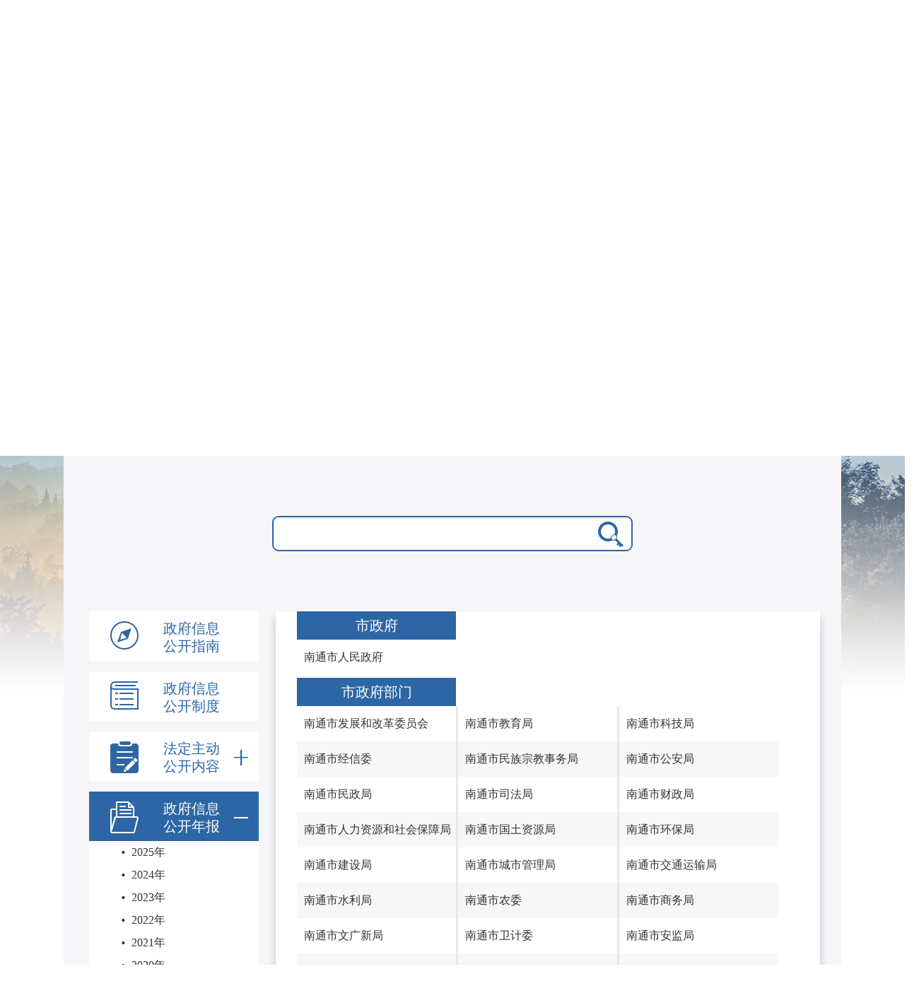

--- FILE ---
content_type: text/html
request_url: https://www.nantong.gov.cn/ntsrmzf/2017nbb/2017nbb.html
body_size: 3767
content:
<!doctype html>
<html>
 <head> 
  <meta charset="utf-8"> 
  <meta name="keywords" content="5"> 
  <meta name="SiteName" content="南通市人民政府"> 
  <meta name="SiteDomain" content="http://www.nantong.gov.cn"> 
  <meta name="SiteIDCode" content="3206000002"> 
  <meta name="ColumnName" content="2017年"> 
  <meta name="ColumnDescription" content=""> 
  <meta name="ColumnKeywords" content="2017年"> 
  <meta name="ColumnType" content="2017年"> 
  <meta name="viewport" content="width=device-width, initial-scale=1.0, minimum-scale=1.0, maximum-scale=1.0, user-scalable=no"> 
  <title>2017年 - 南通市人民政府</title> 
  <link rel="stylesheet" type="text/css" href="/ntsrmzf/resource/theme/zfxxgk/css/index.css"> 
  <link rel="stylesheet" type="text/css" href="/ntsrmzf/resource/theme/zfxxgk/css/footer.css"> 
  <link rel="stylesheet" type="text/css" href="/ntsrmzf/resource/theme/zfxxgk/css/head.css"> 
  <link rel="stylesheet" type="text/css" href="/ntsrmzf/resource/theme/zfxxgk/css/main.css"> 
  <link rel="stylesheet" type="text/css" href="/ntsrmzf/resource/theme/zfxxgk/css/new.css"> 
  <link rel="stylesheet" type="text/css" href="/ntsrmzf/resource/theme/zfxxgk/css/content.css"> 
  <link rel="stylesheet" href="/ntsrmzf/resource/theme/css/new.css"> 
  <script src="/ntsrmzf/resource/theme/zfxxgk/js/jquery-1.11.0.min.js" type="text/javascript" charset="utf-8"></script> 
  <script>var curcol = "2017nbb";var farcurcol = "zfxxgknb";var site = "南通市人民政府";var sitsimn = "ntsrmzf";var siti = "1f9dcfb8-d52d-46e6-83e7-479a46f2f74b";var colde =  ""</script> 
  <script src="/ntsrmzf/../truecms/js/jquery-1.7.2.min.js" type="text/javascript"></script> 
  <script src="/ntsrmzf/resource/theme/js/header.js"></script> 
  <script src="/ntsrmzf/resource/theme/js/footer.js"></script> 
  <script src="/ntsrmzf/resource/theme/zfxxgk/js/main.js" type="text/javascript" charset="utf-8"></script> 
  <style type="text/css">
			.bm-table ul li{
				list-style: none;
				float: left;
				display: inline-block;
				width: 205px;
				height: 50px;
				line-height: 50px;
				padding: 0px 10px;
			}
			.bm-table ul li:nth-child(3n-1){
				border-left: 3px solid #e8e8e8;
				border-right: 3px solid #e8e8e8;
			}
			.bm-table ul li a{
				text-decoration: none;
				display: inline-block;
				width: 209px;
				height: 50px;
				text-overflow: ellipsis;
				white-space: nowrap;
				overflow: hidden;
				color: #333;
			}
			div#mate ul,div#mate1 ul,div#mate2 ul {
                display: inline-block;
            }
			div#mate ul li {
				list-style: none;
			}
		</style> 
  <meta http-equiv="Content-Type" content="text/html; charset=UTF-8"> 
  <meta http-equiv="pragma" content="no-cache"> 
  <meta http-equiv="Cache-Control" content="no-cache,must-revalidate"> 
  <script id="common_js" type="text/javascript" src="/ntsrmzf/resource/js/common.js?siteURL=/ntsrmzf"></script> 
  <meta name="keywords" content="2017年,南通市人民政府">
  <meta name="descriptions" content="2017年,南通市人民政府">
 </head> 
 <body> 
  <div class="top"> 
  </div> 
  <div class="head"> 
  </div> 
  <div class="app-top ismobile"> 
   <img src="/ntsrmzf/resource/theme/img/logo.png"> 
   <a class="app-search" href="http://www.nantong.gov.cn/ntsrmzf/xxgk/xxgk.html"><img src="/ntsrmzf/resource/theme/indexNewimg/icon-search.png"></a> 
  </div> 
  <div class="nav"> 
  </div> 
  <div class="main xxgk-main"> 
   <div class="zfxxgk_top"> 
   </div> 
   <div class="container"> 
    <div class="search1"></div> 
    <div class="page-demo ispc"></div> 
    <div class="page-demo-web ismobile"> 
     <div class="mobile_lnav"> 
      <a href="javascript:void(0)" class="nav-a">导航菜单<img src="/ntsrmzf/resource/theme/zfxxgk/img/arrow01.gif"></a> 
     </div> 
    </div> 
    <div class="container-main"> 
     <div> 
      <span class="bm-title">市政府</span> 
     </div> 
     <div class="bm-table yeaer-table" id="mate"> 
      <ul> 
       <!--信息标题2017年南通市政府信息公开工作年度报告,信息路径/ntsrmzf/17szf/content/eb632530-3a3e-4520-9fc3-048599f82c2d.html,图片路径,发布日期2020-4-14 11:17:56,发布人员--> 
       <li> <a href="/ntsrmzf/17szf/content/eb632530-3a3e-4520-9fc3-048599f82c2d.html" target="_blank">南通市人民政府</a> </li> 
      </ul> 
     </div> 
     <div> 
      <span class="bm-title">市政府部门</span> 
     </div> 
     <div class="bm-table yeaer-table" id="mate1"> 
      <ul> 
       <li> <a href="/ntsrmzf/17sjbm/content/1cc89a97-7644-4e55-8276-60d7a54a4cd0.html" target="_blank">南通市发展和改革委员会</a> </li> 
       <li> <a href="/ntsrmzf/17sjbm/content/e358818b-fb15-4a9e-bc55-b9fff041e18d.html" target="_blank">南通市教育局</a> </li> 
       <li> <a href="/ntsrmzf/17sjbm/content/438661d9-65ab-4dd9-bdf8-f0fbd3fdf9f9.html" target="_blank">南通市科技局</a> </li> 
       <li> <a href="/ntsrmzf/17sjbm/content/19e7586e-dc85-4ed2-ac2d-dd279604453f.html" target="_blank">南通市经信委</a> </li> 
       <li> <a href="/ntsrmzf/17sjbm/content/7a54c5a9-653c-40df-a0ef-f1acadc2e428.html" target="_blank">南通市民族宗教事务局</a> </li> 
       <li> <a href="/ntsrmzf/17sjbm/content/c1dfec5a-5f17-4bfe-b1d9-03a1a20780fe.html" target="_blank">南通市公安局</a> </li> 
       <li> <a href="/ntsrmzf/17sjbm/content/a22b483c-0b9f-403e-acb6-711484e465ba.html" target="_blank">南通市民政局</a> </li> 
       <li> <a href="/ntsrmzf/17sjbm/content/aa3fdd72-1044-48b0-87e3-1c74aecbb01e.html" target="_blank">南通市司法局</a> </li> 
       <li> <a href="/ntsrmzf/17sjbm/content/0a99b483-2f79-4dc2-9108-704450487ced.html" target="_blank">南通市财政局</a> </li> 
       <li> <a href="/ntsrmzf/17sjbm/content/a19c400a-a8e6-4ac8-a388-de76991b9b3e.html" target="_blank">南通市人力资源和社会保障局</a> </li> 
       <li> <a href="/ntsrmzf/17sjbm/content/4cd02ac9-5e63-42bc-8131-a3a573f84394.html" target="_blank">南通市国土资源局</a> </li> 
       <li> <a href="/ntsrmzf/17sjbm/content/a03a9722-3f85-4a85-84ed-825c15e92466.html" target="_blank">南通市环保局</a> </li> 
       <li> <a href="/ntsrmzf/17sjbm/content/080531a7-0e31-48d6-9158-be6ccd9ca04e.html" target="_blank">南通市建设局</a> </li> 
       <li> <a href="/ntsrmzf/17sjbm/content/a485d1e7-4a47-4453-8ea0-bee3231c34cc.html" target="_blank">南通市城市管理局</a> </li> 
       <li> <a href="/ntsrmzf/17sjbm/content/4883ed89-18fb-4767-abff-483336a4b55b.html" target="_blank">南通市交通运输局</a> </li> 
       <li> <a href="/ntsrmzf/17sjbm/content/37a51221-8b7c-40c3-9190-52a89f22fd6a.html" target="_blank">南通市水利局</a> </li> 
       <li> <a href="/ntsrmzf/17sjbm/content/c337bc2d-9164-4ca0-a0a8-2b33417085ac.html" target="_blank">南通市农委</a> </li> 
       <li> <a href="/ntsrmzf/17sjbm/content/77a52354-128d-47bd-bc6c-9975d5c089ee.html" target="_blank">南通市商务局</a> </li> 
       <li> <a href="/ntsrmzf/17sjbm/content/b2e003c9-6651-47e7-b155-9e9b508cbfcb.html" target="_blank">南通市文广新局</a> </li> 
       <li> <a href="/ntsrmzf/17sjbm/content/44d72d12-5189-480d-83b6-763814320df4.html" target="_blank">南通市卫计委</a> </li> 
       <li> <a href="/ntsrmzf/17sjbm/content/d94cd359-a5d8-46ce-9ef6-f51af6587bcd.html" target="_blank">南通市安监局</a> </li> 
       <li> <a href="/ntsrmzf/17sjbm/content/18dbfced-8882-4946-a232-a938e2139e93.html" target="_blank">南通市审计局</a> </li> 
       <li> <a href="/ntsrmzf/17sjbm/content/bf02ac72-6d2b-4a49-81dc-2b7c45fe683d.html" target="_blank">南通市外侨办</a> </li> 
       <li> <a href="/ntsrmzf/17sjbm/content/3ca2e4fd-8f1a-4b75-b920-d3bf84f35c92.html" target="_blank">南通市政府国有资产监督管理委员会</a> </li> 
       <li> <a href="/ntsrmzf/17sjbm/content/12829f69-7e20-4089-99c6-217c8f24a507.html" target="_blank">南通市行政审批局</a> </li> 
       <li> <a href="/ntsrmzf/17sjbm/content/24db7496-4bc9-4d71-ab15-7a1b2944398d.html" target="_blank">南通市工商局</a> </li> 
       <li> <a href="/ntsrmzf/17sjbm/content/42e0dcbe-de4a-4e2c-bc78-52ed7a9e9baf.html" target="_blank">南通市体育局</a> </li> 
       <li> <a href="/ntsrmzf/17sjbm/content/c6fadd9b-b1cf-43d1-a196-76e66ec9809e.html" target="_blank">南通市统计局</a> </li> 
       <li> <a href="/ntsrmzf/17sjbm/content/63e9d54a-7221-4ea5-b617-00b5a3d68087.html" target="_blank">南通市信访局</a> </li> 
       <li> <a href="/ntsrmzf/17sjbm/content/53cc70da-3b99-4e35-bd98-d4d11049ecff.html" target="_blank">南通市民防局</a> </li> 
       <li> <a href="/ntsrmzf/17sjbm/content/baa2dd6a-8ed4-4d66-89df-2ea96f827dd5.html" target="_blank">南通市金融办</a> </li> 
       <li> <a href="/ntsrmzf/17sjbm/content/30849c73-a939-44a4-8737-2c26c721ac84.html" target="_blank">南通市机关事务局</a> </li> 
       <li> <a href="/ntsrmzf/17sjbm/content/749bcd0a-3331-4678-bf68-c3a4b39772de.html" target="_blank">南通市铁路办</a> </li> 
       <li> <a href="/ntsrmzf/17sjbm/content/9aaf5308-e55b-42cf-83e6-d16ada89130a.html" target="_blank">南通市供销合作社</a> </li> 
       <li> <a href="/ntsrmzf/17sjbm/content/e0544c91-1121-4c25-b013-157399bc91ef.html" target="_blank">中国人民银行南通市中心支行</a> </li> 
       <li> <a href="/ntsrmzf/17sjbm/content/37ac2c63-d243-4b4b-a775-bd61d8ef8910.html" target="_blank">南通市气象局</a> </li> 
       <li> <a href="/ntsrmzf/17sjbm/content/2554f686-d7bb-48e0-9ff3-d74171f66b91.html" target="_blank">市住房公积金管理中心</a> </li> 
      </ul> 
     </div> 
     <div> 
      <span class="bm-title">县市区</span> 
     </div> 
     <div class="bm-table yeaer-table" id="mate2"> 
      <ul> 
       <li> <a href="/ntsrmzf/17xsq/content/dee8c943-c29f-4321-977b-58f866a2c5c2.html" target="_blank">海安市人民政府</a> </li> 
       <li> <a href="/ntsrmzf/17xsq/content/a0438d83-4687-4b0d-af69-481f27e0cc5f.html" target="_blank">如皋市人民政府</a> </li> 
       <li> <a href="http://www.haimen.gov.cn/hmzt/2017nhmszfxxgkgzndbg/2017nhmszfxxgkgzndbg.html" target="_blank">海门市人民政府</a> </li> 
       <li> <a href="http://www.qidong.gov.cn//qdsrmzf/zfxxgknb/content/1f5afbed-555b-46b2-b364-73281b787e02.html " target="_blank">启东市人民政府</a> </li> 
       <li> <a href="/ntsrmzf/17xsq/content/05c68874-6df0-4a48-b101-5aff88e45f13.html" target="_blank">通州区人民政府</a> </li> 
       <li> <a href="/ntsrmzf/17xsq/content/6bd1745b-139b-41a3-ba0b-675a51dd30d7.html" target="_blank">崇川区人民政府</a> </li> 
       <li> <a href="/ntsrmzf/17xsq/content/5b10f91d-3621-4da1-a2fc-287a727e57bd.html" target="_blank">港闸区人民政府</a> </li> 
       <li> <a href="/ntsrmzf/17xsq/content/96202569-f19a-4309-a112-19418c2310c6.html" target="_blank">南通市经济技术开发区管委会</a> </li> 
      </ul> 
     </div> 
    </div> 
   </div> 
   <div class="foot"> 
   </div> 
   <script type="text/javascript">
		function rowBj(parentNodeId,nodeName,VerticalNum,color,startRow){
		     var parentNode=document.getElementById(parentNodeId);
		     var allNode=parentNode.getElementsByTagName(nodeName);
		     if(startRow!=1&&startRow!=2){startRow=1}
		     for (var i=0;i<allNode.length;i++){
		         var hangshu=Math.floor((i+VerticalNum)/VerticalNum);
		         var num=hangshu/2;
		         if(startRow==2&&num==Math.floor(num)){allNode[i].style.background=color}
		         else if(startRow==1&&num!=Math.floor(num)){allNode[i-3].style.background=color}
		         else{allNode[i].style.background=''}
		     }
		 }
		 window.onload=function(){
		     rowBj('mate','li',3,'#f7f7f7',2);
			 rowBj('mate1','li',3,'#f7f7f7',2);
            rowBj('mate2','li',3,'#f7f7f7',2);
		 }
	</script> 
  </div> 
  <script id="visits_js" type="text/javascript" src="/ntsrmzf/resource/js/visits.js?cmsURL=https://www.nantong.gov.cn/truecms&amp;siteId=1f9dcfb8-d52d-46e6-83e7-479a46f2f74b&amp;messageId="></script> 
  <script type="text/javascript" src="/ntsrmzf/resource/js/ckplayer/ckplayer.js" charset="utf-8"></script> 
  <script id="video_js" type="text/javascript" src="/ntsrmzf/resource/js/video.js?siteURL=/ntsrmzf"></script> 
  <script id="plugin_js" type="text/javascript" src="/ntsrmzf/resource/js/plugin.js?siteURL=/ntsrmzf"></script>  
 </body>
</html>

--- FILE ---
content_type: text/html;charset=utf-8
request_url: https://www.nantong.gov.cn/truesso/ssoLoginController/getUerInfo.do?ticket=&llq=85f6de5d22a25f4fa059dcde9570b948&visitUrl=http%3A%2F%2Fwww.nantong.gov.cn&visitSite=%E5%8D%97%E9%80%9A%E5%B8%82%E4%BA%BA%E6%B0%91%E6%94%BF%E5%BA%9C&visitTitle=%E5%8D%97%E9%80%9A%E5%B8%82%E4%BA%BA%E6%B0%91%E6%94%BF%E5%BA%9C&visitColumn=2017%E5%B9%B4&_=1769743090310
body_size: 202
content:
{"retcode":"000001","msg":"获取用户信息失败！"}

--- FILE ---
content_type: text/css
request_url: https://www.nantong.gov.cn/ntsrmzf/resource/theme/zfxxgk/css/index.css
body_size: 603
content:
* {
	margin: 0;
	padding: 0;
}

.container-main {
	height: 1172px;
        font-size: 16px;
        overflow-y: auto;
}

.container-main::-webkit-scrollbar {
    width: 10px;
    height: 0px;
}


.container-main::-webkit-scrollbar-thumb {
    border-radius: 10px;
    -webkit-box-shadow: inset 0 0 5px rgba(0,0,0,0.2);
    background: #2d66a5;
    height: 10px;
}

.container-main::-webkit-scrollbar-track {
    -webkit-box-shadow: inset 0 0 5px rgba(0,0,0,0.2);
    border-radius: 10px;
    background: #EDEDED;
}

.container-main .container-main-title {
	height: 35px;
	border-bottom: 2px solid #cdd1d2;
}

.container-main-title span {
	display: inline-block;
	width: 280px;
	height: 100%;
	background-color: #2d66a5;
	color: white;
	line-height: 35px;
	text-align: center;
	font-weight: bold;
}

.container-main .container-main-body {
	padding-top: 14px;
	list-style: none;
}

.container-main-body li {
	padding: 0 30px 0 35px;
	font-family: "微软雅黑";
	line-height: 40px;
}

.container-main-body li a {
	text-decoration: none;
	color: #333333;
}

.container-main .container-main-body-time {
	color: #a6a6a6;
        display: inline-block;
}

.container-main .container-main-button {
	margin-top: 20px;
	text-align: center;
}

.container-main-button span {
	display: inline-block;
	width: 100px;
	height: 30px;
	background-color: #e6e6e6;
	line-height: 30px;
	color: #4d4d4d;
}

.container-main-item {
	padding-bottom: 20px;
padding-top: 10px;
}
.wlcol {
    display: inline-block;
    margin-left: 25px;
    border: 1px solid #2d66a5;
    border-radius: 5px;
    margin-top: 36px;
margin-bottom: 15px;
}
.wlcol a {
    display: inline-block;
    width: 217px;
    height: 45px;
    padding: 10px 0px;
    text-align: center;
    font-size: 18px;
    color: #333;
    line-height: 45px;
}
.wlcol:hover a {
    background: #2d66a5;
    color: #fff;
}
.lisyw{
    margin-right: 10px;
    color: #c82a3f;
    cursor:pointer;
}

--- FILE ---
content_type: text/css
request_url: https://www.nantong.gov.cn/ntsrmzf/resource/theme/zfxxgk/css/footer.css
body_size: 997
content:
/* footer */
.m-footer {
  padding: 40px 0;
  border-top: 2px solid #015293;
  background: #fff;
  text-align: center;
}
.icon-dzjg {
  display: inline-block;
  width: 50px;
  height: 61px;
  margin-right: 30px;
  vertical-align: middle;
  background: url(../../img/icon-dzjg.png) no-repeat center center;
}
.m-footer-copyright {
  display: inline-block;
  vertical-align: middle;
  color: #131313;
  font-size: 14px;
  line-height: 1;
}
.copyright {
  line-height: 1.8;
}
.m-footer-ul {
  display: inline-block;
  padding-bottom: 12px;
}
.m-footer-ul li {
  float: left;
  padding: 0 6px;
  color: #131313;
  font-size: 14px;
  line-height: 1;
  border-left: 1px solid #131313;
}
.m-footer-ul li:first-child {
  border: none;
}
.m-footer-ul li a {
  color: #131313;
}
.m-footer-ul li a:hover {
  color: #015293;
}
.icon-zc {
  display: inline-block;
  width: 110px;
  height: 55px;
  margin-left: 25px;
  vertical-align: middle;
  background: url(../../img/icon-jc.png) no-repeat center center;
}

--- FILE ---
content_type: text/css
request_url: https://www.nantong.gov.cn/ntsrmzf/resource/theme/zfxxgk/css/head.css
body_size: 10083
content:
@font-face {
    font-family: Minij;
    src: url('mini.svg');
}

* {
    margin: 0;
    padding: 0;
    border: 0;
}

body {
    font-family: "Microsoft YaHei";
    font-size: 15px;
    color: #333333;

}

ul {
    list-style: none;
}

a,ins {
    text-decoration: none;
}

.none {
    display: none!important;
}

.top {
    height: 40px;
    width: 100%;
    background-color: #3f6ea4;
    color: #fff;
    font-size: 14px;
}

.top .inner {
    width: 1200px;
    margin: 0 auto;
    height: 40px;
    line-height: 40px;
}

.top .inner img {
    vertical-align: middle;
}

.b {
    font-weight: bold;
}

.fl {
    float: left;
}

.fr {
    float: right;
}

.tc{
    text-align: center;
}
.red-color{
    color: #bb2335;
}
.blue-color{
    color: #5883b5;
}
.h-title{
    color: #355e92;
    font-weight: bold;
    font-size: 22px;
    border-bottom: 1px solid #cfcfcf;
    padding-bottom: 10px;
}

.top .inner .link {
    height: 21px;
    vertical-align: middle;
    border-left: 1px solid #5d8cbf;
    display: inline-block;
    line-height: 21px;
}

.top .inner .link a {
    color: #fff;
    margin-left: 5px;
    margin-right: 5px;
    text-decoration: none;
}

.top a {
    color: #fff;
}

.weixin {}
.weixin .weixin_nr {display:none;}
.weixin.on .weixin_nr{display:block;}

.weibo {}
.weibo .weibo_nr {display:none;}
.weibo.on .weibo_nr{display:block;}

.top .lbr {
    display: inline-block;
    height: 21px;
    line-height: 21px;
    padding-left: 5px;
    margin-left: 5px;
    vertical-align: middle;
    border-left: 1px solid #5d8cbf;
    font-size:15px;
}

.siteinfo {
    line-height: 21px;
    margin-top: 9px;
}

.top .rbr {
    display: inline-block;
    margin-right: 5px;
    padding-right: 5px;
    height: 21px;
    line-height: 21px;
    border-right: 1px solid #5d8cbf;
}

/*.head {
    background: url("../img/head_bg.png") no-repeat top center;
    height: 191px;
    width: 100%;
    padding-top: 23px;
    text-align: center;
    box-sizing:content-box;
}

.nav {
    width: 100%;
    height: 50px;
    border-top: 1px solid #e0e7ef;
    border-bottom: 2px solid #518CCC;
    background-color: #fff;
}

.nav ul {
    list-style: none;
    width: 1210px;
    height: 38px;
    margin: 6px auto;
}

.nav ul li {
    float: left;
    font-size: 21px;
    color: #222222;
    padding-left: 30px;
    padding-right: 30px;
    height: 22px;
    margin-top: 8px;
    background: url("/resource/theme/img/nav_bg.png") no-repeat right center;
    line-height: 22px;
}
.nav ul li:hover{
    border: 0;
    height: 38px;
    margin-top: 0;
    line-height: 38px;
}

.nav ul li a {
    display: inline-block;
    padding-left: 10px;
    padding-right: 10px;
    color: #222222;
}
.nav ul li:hover a{
    height: 38px;
    color: #fff;
    border-radius: 3px;
    background-color: #5b99cb;
}
.nav ul li.act {
    border: 0;
    height: 38px;
    margin-top: 0;
    line-height: 38px;
}

.nav ul li.act a {
    height: 38px;
    color: #fff;
    border-radius: 3px;
    background-color: #5b99cb;
}
*/
.clear {
    clear: both;
}

.search {
    width: 535px;
    margin: 15px auto 0;
}

.input {
    width: 414px;
    height: 36px;
    font-size: 0;
    text-align: right;
    border: 1px solid #518ccc;
    box-sizing:content-box;
}

.input input {
    font-size: 15px;
    vertical-align: top;
    width: 314px;
    height: 36px;
    border: 0;
    line-height: 36px;
    outline: none;
    text-indent: 10px;
    font-family: "Microsoft YaHei";
    color: #9e9e9e;
}

.btn_search {
    width: 100px;
    height: 36px;
    border: 0;
    background-color: #518ccc;
    font-size: 15px;
    color: #fff;
    font-family: "Microsoft YaHei";
    vertical-align: top;
}

.btn_search img {
    vertical-align: middle;
    margin-right: 5px;
}

.btn_hsearch {
    width: 100px;
    height: 38px;
    background-color: #fff;
    color: #101417;
    border: 1px solid #518ccc;
    margin-left: 11px;
    font-size: 15px;
    font-family: "Microsoft YaHei";
    vertical-align: top;
}

.btn_hsearch img {
    vertical-align: middle;
    margin-right: 3px;
}

.hot_words {
    display: block;
    margin-top: 5px;
    font-size: 15px;
    color: #878787;
    text-align: left;

}

.hot_words label {
    color: #355e92;
    margin-right: 12px;
}

.main {
    padding-top: 17px;
    background-color: #f9f9f9;
    padding-bottom:1px;
}

.main .inner {

    width: 1200px;
    margin: 0 auto;

}

.main .inner .table_content{

    margin:0px auto;

}

.news {
    width: 555px;
    margin-left: 25px;
}

.news .tit {
    font-size: 18px;

    color: #666666;

    border-bottom: 1px solid #cfcfcf;
    height: 40px;
    line-height: 32px;
}
.news .tit a {
    font-size: 18px;

    color: #666666;
    height: 40px;
    line-height: 32px;
}

.news .tit .name {
    cursor: pointer;
    font-weight: bold;
}

.news .tit .name.act {
    color: #4175af;
}
.news .tit .name:hover{
    color: #da0000;
}
.news ul {
    padding-top: 5px;
}

.news ul li {
    background: url("../img/list_ico.png") no-repeat left center;
    padding-left: 13px;
    line-height: 36px;
    padding-right: 10px;
    text-align: right;
    color: #808080;
    font-size: 15px;
}

.news ul li a {
    color: #333;
    float: left;
    display: inline-block;
    vertical-align: middle;
    text-overflow: ellipsis;
    white-space: nowrap;
    overflow: hidden;
    text-align: left;
    width: 330px;
}
.news ul li:hover a{
    color: #1a6cb7;
}
.cf {
    padding: 14px;
    background-color: #fff;
    margin-bottom: 15px;
}

.wrap {
    width: 1068px;
    height: 74px;
    position: relative;
    overflow: hidden;
    float: left;
    margin-left: 30px;
}

.wrap ul {
    overflow: hidden;
    position: absolute;
    width: 1600px;
    left: 0;
    top: 0;
    _height: 1px;
}

.wrap ul li {
    float: left;
    width: 361px;
}

.iwant {
    width: 400px;
}

.iwant2 {
    width: 283px;
}

.ml15 {
    margin-left: 15px;
}
.ml20 {
    margin-left:20px;
}
.iwant .title {
    width: 100%;
    border-bottom: 1px solid #cfcfcf;
}
.iwant .title span{
    font-family: "Microsoft YaHei";
    font-size: 22px;
    color: #da0000;
    font-weight: bold;
}
.iwant .title span label{
    font-size: 33px;
    font-family: Minij;
}
.zf {
    width: 100%;
    margin-top: 15px;
}

.zf .left {
    width: 29px;
    padding: 19px 7px;
    font-size: 14px;
    color: #fff;
    background-color: #4175ae;
}

.zf .left span {
    line-height: 18px;
    display: block;
    margin-top: 5px;
}

.zf .right {
    width: 333px;
    height: 114px;
    margin-left: 5px;
    padding: 8px;
    background-color: #f2f2f2;
    border: 1px solid #e6e6e6;
}

.zf .right ul {
    border: 1px solid #e6e6e6;
    background-color: #fff;
    padding-top: 4px;
    height: 108px;
}

.zf .right ul li {
    float: left;
    line-height: 26px;
    font-size: 15px;
    margin-right: 4px;
}

.zf .right ul li label {
    font-weight: bold;
    color: #4175ae;
    margin-left: 10px;
    margin-right: 5px;
}

.zf .right ul li a {

    color: #222222;

}
.zf .right ul li:hover a{
    color: #4175ae;
}
.fl5 {
    margin-left: 5px;
}

.tab {
    margin-top: 15px;
    height: 38px;
    width: 100%;
    border-bottom: 2px solid #4175ae;
}

.tab .name {
    display: block;
    float: left;
    width: 130px;
    height: 38px;
    line-height: 38px;
    text-align: center;
    cursor: pointer;
    background-color: #f1f1f1;

}

.tab .name.act {
    background-color: #4175ae;
    color: #fff;
}

.panel .con {
    margin-top: 18px;
}

.wj {
    width: 365px;
    border-left: 1px solid #e3e3e3;
    margin-left: 9px;
    position: relative;
    overflow: visible;
    padding-bottom: 5px;
}

.wj li {
    background: url("../img/point.png") no-repeat left top;
    margin-left: -6px;
    margin-top: -5px;
    height: 85px;
    cursor: pointer;
    padding-left: 18px;
}

.wj li:hover {
    background: url("../img/point_act.png") no-repeat left top;
}

.wj li:hover a {
    color: #1a6cb7;
}

.wj li label {
    line-height: 12px;
    display: block;
    font-size: 15px;
    color: #808080;
}

.wj li img {
    margin-top: 9px;
}

.wj li a {
    color: #333333;
    margin-top: 6px;
    width: 328px;
    line-height: 22px;
    font-size: 15px;
    margin-left: 3px;
    display: block;
}

.btn {
    font-size: 0;
    margin-top: 22px;
}
.btn button{
    background-color: #4175ae;
    cursor: pointer;
    font-family: "Microsoft YaHei";
    font-size: 15px;
    color: #fff;
}
.btn button:hover{
    background-color: #648ebb;
}
.btn button img{
    vertical-align: middle;
    margin-right: 5px;
}
.btn_wgk {

    width: 122px;
    height: 39px;

}

.btn_zfgb {

    width: 129px;
    height: 39px;
    margin-left: 8px;
}

.btn_blgk {

    width: 129px;
    height: 39px;
    margin-left: 8px;
}

.btn_xxgk {
    width: 401px;
    height: 39px;
    margin-top: 8px;
}

.fw li {
    float: left;
    margin-left: 10px;
    width: 90px;
    line-height: 32px;
}

.fw label {
    color: #4175ae;
    margin-right: 5px;
}

.fw a {
    color: #333;
}
.fw a:hover{
    color: #4175ae;
}
.deg {
    background: url("../img/deg_bg.png") no-repeat;
    width: 194px;
    height: 188px;
    position: relative;
    margin-top: 10px;
}

.ml10 {
    margin-left: 10px;
}

.deg .tit {
    text-align: center;
    line-height: 24px;
    height: 24px;
    font-size: 16px;
    color: #fff;
}

.deg ul li {
    width: 164px;
    height: 26px;
    background-color: #ecf3fa;
    color: #333333;
    position: relative;
    margin: 10px auto 0;
    padding-left: 12px;
}
.deg ul li:hover{
    background-color: #cbdff4;
    cursor: pointer;
}
.deg ul li a {
    font-size: 15px;
    color: #333;
}

.deg ul li img {
    vertical-align: middle;
    margin-left: 5px;
    margin-right: 10px;
}

.deg ul {
    padding-top: 6px;
}

.deg ul li label {
    display: block;
    position: absolute;
    width: 3px;
    height: 15px;
    left: 0;
    top: 6px;
    background-color: #4175ae;
}

.ask li {
    float: left;
    width: 86px;
    margin-top: 12px;
    margin-bottom: 14px;
    padding-top: 7px;
    height: 73px;
    font-size: 15px;
    text-align: center;
}
.ask li:hover{
    width: 84px;
    padding-top: 6px;
    height: 72px;
    border-radius: 3px;
    border: 1px solid #447abf;
}
.ask li a {
    color: #333;
}

.ask li span {
    display: block;
}

.ask {
    padding-bottom: 10px;
    overflow: auto
}

.hy li {
    float: left;
    font-size: 15px;
    text-align: center;
    margin-top: 25px;
    height: 111px;
}

.hy li .img {
    width: 82px;
    height: 76px;
    border: 1px solid #d2d2d2;
    border-radius: 3px;
    text-align: center;
    line-height: 76px;
}
.hy li .img:hover{
    background-color: #f8f8f8;
}
.hy li .img img {
    vertical-align: middle;
}

.hy li a {
    color: #333;
}

.hy li span {
    display: block;
    margin-top: 10px;
}

/*.foot {
    border-top: 8px solid #355e92;
    width: 100%;
    background-color: #dee0e2;
}
.select{
    padding-top: 18px;
    border-bottom: 1px solid #bfc1c3;
    padding-bottom: 18px;
}
.select .inner{
    width: 1300px;
    margin: 0 auto;
    padding:0 auto;
}
.zy{
    display: block;
    font-size: 15px;
    color: #333333;
    width: 150px;
    height: 30px;
    text-align: center;
    background-color: #fff;
    float: left;
    line-height: 30px;
}
.zy img{
    vertical-align: top;
    margin-top: 5px;
}
.sel {

    width: 155px;
    background-color: #fff;
    box-shadow: 0 0 5px #ccc;
    position: relative;
    cursor: pointer;
}

.sel span {
    border: none;
    outline: none;
    width: 100%;
    height: 30px;
    line-height: 30px;
    appearance: none;
    -webkit-appearance: none;
    -moz-appearance: none;
    padding-left: 16px;
}

.sel:after {
    content: "";
    width: 6px;
    height: 12px;
    background: url(../img/select_ico.png) no-repeat center;
    position: absolute;
    right: 10px;
    top: 10px;
    pointer-events: none;
}

.footer{
    width: 846px;
    margin: 0 auto;
    padding-bottom: 20px;
    overflow: auto;
}
.red_jg{
    float: left;
    margin-left: 15px;
    margin-top: 23px;
}
.footer .mid{
    float: left;
    width: 626px;
    padding-top: 20px;
    text-align:left;
    font-size: 14px;
    color: #333;
    padding-left: 35px;
}
.footer .mid a{
    color: #333;
}
.footer .mid p{
    margin-top: 10px;
    padding-bottom:0px;
}
.zc_ico{
    float: left;
    margin-left: 10px;
    margin-top: 25px;
}
*/
.main .inner .szf_left{
    width: 757px;
    float: left;
}
.main .inner .szf_right{
    width: 428px;
    margin-left: 15px;
    float: left;
}
.szf {
    width: 725px;
}

.szf .tit {
    font-size: 18px;

    color: #666666;

    border-bottom: 1px solid #cfcfcf;
    height: 40px;
    line-height: 40px;
}

.szf .tit .name {
    cursor: pointer;
    font-weight: bold;
}

.szf .tit .name.act {
    color: #4175af;
}
.szf .table{
    margin-top: 10px;

}
.szf .table .tr{
    display: table;
}
.szf .table .name{
    width: 88px;
    display: table-cell;
    vertical-align: middle;
    background-color: #ecf7ff;
    position: relative;
    padding-left:16px;
    padding-right: 16px;
    font-size: 20px;
    color: #4175ae;
    text-align:justify;
    font-weight: bold;
    text-align-last:justify;
}
.szf .table .name label{
    width: 88px;
    position: absolute;
    height: 0;
    bottom: 0;
    left: 16px;
    border-bottom: 1px solid #ccdce8;
}
.szf .table .cell{
    width: 2px; display: table-cell;

}
.szf .table .pic{
    width: 602px;
    margin-left: 2px;
    display: table-cell;
    background-color: #ecf7ff;
    position: relative;
    padding: 16px;
}
.szf .table .pic label{
    width: 570px;
    position: absolute;
    height: 0;
    bottom: 0;
    left: 16px;
    border-bottom: 1px solid #ccdce8;
}
.szf .table .pic ul li{
    float: left;
    margin-left: 3px;
    margin-right: 30px;
    font-size: 0;
    color: #333333;
    text-align: center;

}
.szf .table .pic ul li span{
    font-size: 16px;
    line-height: 40px;
    display: block;
}
.szf .table .pic ul li .head_img{
    padding: 5px;
    background-color: #fff;
    border: 1px solid #e2e2e2;
}
.zwdt  li{
    height: 52px;
    line-height: 52px;
    font-size: 15px;
    color: #999999;
    padding-left: 10px;
}
.zwdt li a{
    color: #333333;
    font-size: 16px;
    display: inline-block;
    vertical-align: middle;
    text-overflow: ellipsis;
    white-space: nowrap;
    overflow: hidden;
    text-align: left;
    width: 600px;
}
.zwdt li:hover a{
    color: #4175af;
}
.zwdt li.dd{
    background-color: #f7f7f7;
}
.zwdt li label{
    margin-left: 15px;
    display: inline-block;
    vertical-align: middle;
    text-overflow: ellipsis;
    white-space: nowrap;
    overflow: hidden;
    text-align: left;
}

.zf_r .title{
    background: url("../img/tit_bg.png") repeat;
    width: 100%;
    height: 76px;
    text-align: center;
    line-height: 76px;
    font-size: 22px;
    color: #ffffff;
    font-weight:bold;
}



.zf_news {
    width: 100%;
}

.zf_news .tit {
    font-size: 22px;

    color: #666666;

    border-bottom: 1px solid #cfcfcf;
    height: 48px;
    line-height: 48px;
}

.zf_news .tit a {
    font-size: 22px;

    color: #666666;
    height: 48px;
    line-height: 48px;
}

.zf_news .tit .name {
    cursor: pointer;
    font-weight: bold;
}

.zf_news .tit .name.act {
    color: #4175af;
}
.zf_news .tit .name:hover{
    color: #da0000;
}
.zf_news ul {
    padding-top: 15px;
}

.zf_news ul li {
    background: url("../img/list_ico.png") no-repeat left 16px;
    padding-left: 13px;
    line-height: 36px;
    padding-right: 10px;
    text-align: right;
    overflow: auto;
    color: #808080;
}

.zf_news ul li a {
    color: #333;
    float: left;
    display: inline-block;
    vertical-align: middle;
    text-overflow: ellipsis;
    white-space: nowrap;
    overflow: hidden;
    text-align: left;
    width: 475px;
}

.zf_news ul li:hover a{
    color: #1a6cb7;
}
.zf_news ul.con2 li {
    background: url("../img/ist_ico2.png") no-repeat left center;
    padding-left: 13px;
    line-height: 36px;
    padding-right: 10px;
    text-align: right;
    overflow: auto;
    color: #222222;
}
.zf_news ul.con2 li a {
    color: #222222;
    float: left;
}
.zf_news ul.con2 li:hover a{
    color: #1a6cb7;
}
.zf_news ul.con2  li a label{
    color: #4c4c4c;
    margin-left: 5px;
}
.btn_down{
    background: url("../img/down.png") no-repeat;
    width: 94px;
    height: 22px;
    display: block;
    margin: 0 auto;
    cursor: pointer;
}
.zf_news ul.con2{
    height: 616px;
    overflow-y: scroll;
    width: 425px;
    margin-bottom: 10px;
}

.gk{
    line-height: 30px;
    margin-left: 25px;
    width: 550px;
    font-size: 15px;
    color: #333333;
}
.gk a{
    color: #bb2335;
}
.gk ul li{
    float: left;
    margin-top: 12px;
    font-size: 0;
    height: 76px;
    margin-left: 22px;
}
.gk ul li .hov{
    display: none;
}
.gk ul li:hover .hov{
    display: inline;
}
.gk ul li:hover .show{
    display: none;
}
.tjgb{
    background: url("../img/tjgb.png") no-repeat;
    width: 263px;
    height: 46px;
    margin-top: 12px;
    vertical-align: middle;
    cursor: pointer;
}
.tjgb:hover{
    background: url("../img/tjgb2.png") no-repeat;
}
.zfgb{
    background: url("../img/zfgb.png") no-repeat;
    width: 263px;
    margin-left: 17px;
    margin-top: 12px;
    height: 46px; cursor: pointer;

    vertical-align: middle;
}
.zfgb:hover{
    background: url("../img/zfgb2.png") no-repeat;
}
.ds{
    overflow: hidden;
    width: 100%;
}
.ds .tit{
    width: 100%;
    height: 42px;
    background-color: #f5f5f5;
}
.ds .tit span{
    width: 130px;
    height: 39px;
    display: block;
    background-color: #fff;
    font-weight: bold;
    border-top: 3px solid #4175ae;
    color: #355e92;
    font-size: 18px;
    text-align: center;
    line-height: 39px;
}
.ds ul li{
    float: left;
    border: 1px solid #ebebeb;
    font-size: 16px;
    color: #333;
    line-height: 36px;
    padding-left: 18px;
    padding-right: 18px;
    margin-right: 16px;
    margin-top: 12px;
}
.ds ul li:hover{
    background-color: #5992d1;

}
.ds ul{
    padding-top: 7px;
    padding-bottom: 20px;
    overflow: auto;
}
.ds ul li a{
    color: #333;
}
.ds ul li:hover a{
    color: #fff;
}

.mt10{
    margin-top: 10px;
}
.friend .title {
    font-size: 18px;
    color: #4175af;
    font-weight: bold;
    border-bottom: 1px solid #cfcfcf;
    height: 48px;
    line-height: 48px;
    margin-left: 16px;
    margin-right: 16px;
}


.friend{height:300px;margin:0 auto;overflow:hidden;width:1200px;background-color: #fff}
.mr_frbox{height:228px;padding:24px 10px 0px;}
.mr_frBtnL{cursor:pointer;display:block;float:left;height:43px;margin:80px 5px 0 0;width:25px;}
.mr_frUl{float:left;height:202px;width:1120px;}
.mr_frBtnR{float:right;margin-top:80px;cursor:pointer;width:25px;height:43px;}
.mr_frUl ul li{font-size:0;display:inline;float:left;/*height:389px;*/width:260px;margin-left:10px;margin-right:10px;overflow:hidden;position:relative;}
.mr_frUl ul li a img{/*display:block;*/width:260px;}
.mr_frUl ul li p{
    width: 100%;
    height: 40px;
    line-height: 40px;
    background-color: #ededed;
    margin: 0;
    font-size: 16px;
    text-align: center;

}
.mr_frUl ul li p a{
    color: #333333;
}



.sel2 {
    color: #fff;
    cursor: pointer;
    margin-right: 10px;
    margin-left: 10px;
    padding-right: 20px;
    height: 40px;
    vertical-align: middle;
    font-family: "Microsoft YaHei";
    position: relative;
    background: url(/resource/theme/img/sel_down.png) no-repeat right center;
}

/*.sel2 select {
    border: none;
    outline: none;
    height: 21px;
    line-height: 21px;
    font-size: 14px;
    padding-left: 5px;
    padding-right: 18px;
    appearance: none;
    -webkit-appearance: none;
    -moz-appearance: none;
    background: #3f6ea4;
    font-family: "Microsoft YaHei";
    color: #fff;
}*/

/*.sel2:after {*/
/*content: "";*/
/*width: 11px;*/
/*height: 6px;*/
/*background: url(../img/sel_down.png) no-repeat center;*/
/*position: absolute;*/
/*right: 5px;*/
/*top: 18px;*/
/*pointer-events: none;*/
/*}*/

.ztzl_ico{
    width: 74px;
    height: 74px;
}
.ztzl_ico span{
    display: block;
    width: 34px;
    height: 34px;
    border: 1px solid #da0000;
    float: left;
    text-align: center;
    line-height: 34px;
    font-size: 24px;
    font-weight: bold;
    color: #fff;
    background-color: #da0000;
    cursor: pointer;
}
.ml2{
    margin-left: 2px;
}
.ztzl_ico span.z2{
    margin-top: 2px;
    background-color: #fff;
    color: #da0000;
}
.ztzl_ico:hover .z1{
    color: #da0000;
    background-color: #fff;
}
.ztzl_ico:hover .z2{
    color: #fff;
    background-color: #da0000;
}

.friendlink{
    width: 1290px;
    background: #fff;
    position: relative;
    display: none;
    overflow: auto;
    margin-top: 5px;
}
.friendlink2{
    width: 1250px;
    background: #3f6ea4;
    position: absolute;
    overflow: auto;
    left: -85px;top:40px;
    display: none;
}
.friendlink a {
    display: block;
    margin: 5px 6px;
    width: 238px;
    float: left;
    line-height: 28px;

    font-size: 13px;
    color: #333;
}
.friendlink2 a {
    display: block;
    margin: 5px 7px;
    width: 235px;
    float: left;
    line-height: 23px;

    font-size: 13px;
    color: #fff;
}
.hide{
    display: none;
}
.scroll{
    height: 520px;
    width: 1190px;
    overflow-y: scroll;
}
.btn_up{
    display: none;
    background: url("../img/up.png") no-repeat;
    width: 94px;
    height: 22px;
    margin: 0 auto;
    cursor: pointer;
    margin-bottom: 10px;
}

/*list*/
.area {
    padding-left: 16px;
    font-size: 14px;
    color: #333;
    line-height: 17px;
}
.area a{
    color: #333;
}
.area img{
    vertical-align: middle;
}
.list_left{
    width: 268px;
    height: 815px;
}
.list_left .title{
    display: block;
    width: 100%;
    height: 52px;
    line-height: 52px;
    text-align: center;
    background-color: #4d87be;
    font-size: 22px;
    font-weight: bold;
    color: #fff;
    letter-spacing: 8px;
}
.list_left ul{
    background-color: #fafafa;
    padding-left: 24px;
    padding-right: 24px;
}
.list_left ul li{
    height: 52px;
    border-bottom: 1px solid #e6e6e6;
    text-align: center;
    line-height: 52px;
    font-size: 16px;
}
.list_left ul li a{
    padding-left: 36px;
    padding-right: 36px;
    position: relative;
    color: #333;
}
.list_left ul li label{
    display: none;
    position: absolute;
    font-weight: bold;
    font-family: Arial;
    color: #4175ae;
    right: 0;
}
.list_left ul li.act a{
    font-weight: bold;
    color: #4175ae;
}
.list_left ul li:hover a{
    font-weight: bold;
    color: #4175ae;
}
.list_left ul li:hover label{
    display: inline;
}
.list_left ul li.act label{
    display: inline;
}
.list_left ul li:last-child{
    border-bottom: 0;
}
.list_right{
    width: 855px;
    height: 815px;
}
.list_right .title{
    color: #355e92;
    font-weight: bold;
    font-size: 22px;
    border-bottom: 1px solid #cfcfcf;
    height: 52px;
    line-height: 52px;
    padding-left: 5px;
}
.list_right  .list li{
    background: url(../img/list_ico.png) no-repeat left center;
    padding-left: 10px;
    height: 50px;
    line-height: 50px;
    margin-left: 7px;
    text-align: right;
    color: #808080;
}
.list_right  .list li div{
    padding-left: 3px;
    padding-right: 3px;
}
.list_right  .list li:hover div{
    background-color: #ddeeff;
    color: #355e92;
}
.list_right  .list li:hover div a{
    color: #355e92;
}
.list_right   .list li a{
    float: left;
    color: #222222;
}
.page{
    width: 480px;
    height: 30px;
    margin: 10px auto;
}
.page ul li{
    padding-left: 10px;
    padding-right: 10px;
    height: 28px;
    text-align: center;
    line-height: 28px;
    margin-left: 10px;
    color: #333333;
    border: 1px solid #4d87be;
    float: left;
    font-size: 16px;
}
.page ul li a{
    color: #333333;
}
.page ul li.slh{
    border: 0;
    line-height: 20px;
}
.page ul li.act{
    background-color: #4d87be;
    color: #fff;
}
.page ul li.act a{
    color: #fff;
}
.page ul li.pageto{
    margin-left: 20px;
    margin-right: 10px;
    background-color: #4d87be;
    color: #fff;
}
.page ul li.pageto a{
    color: #fff;
}
.content .title{
    color: #355e92;
    font-size: 30px;
    text-align: center;
    line-height: 60px;
	padding:10px 50px;
}
.content .stitle{
    text-align: center;
    line-height: 40px;
    padding-bottom: 10px;
    margin-top: 10px;
    font-size: 15px;
    color: #666666;
}
.content .stitle span{
    margin-left: 20px;
    margin-right: 20px;
}
.content .con{
    border-top: 1px solid #cfcfcf;
    width: 1040px;
    padding: 2px;
    margin: 10px auto;
    line-height: 35px;
    font-size:16px;
    overflow-x:auto;
}
.content .con p{
    /*text-indent: 2em;*/
    margin-top: 35px;
}


/*wywt*/

.wywt{
    width: 770px;
}
.wywt .title{
    display: block;
    color: #355e92;
    font-weight: bold;
    font-size: 22px;
    border-bottom: 1px solid #cfcfcf;
    height: 52px;
    line-height: 52px;
    padding-left: 5px;
}
.lc{
    width: 138px;
    height: 42px;
    line-height: 42px;
    border: 1px solid #c2c2c2;
    border-radius: 3px;
    font-size: 16px;
    color: #808080;
}
.lc.act{
    border: 1px solid #4d87be;
    background-color: #4d87be;
    color: #fff;
}
.lc img{
    margin-left: 15px;
    margin-right: 5px;
    vertical-align: middle;
}
.lc_div{
    margin-top: 30px;
    padding-bottom: 10px;
    overflow: auto;
}
.to{
    margin: 14px 25px;
}

.info select {
    /*Chrome和Firefox里面的边框是不一样的，所以复写了一下*/
    border: solid 1px #000;

    /*很关键：将默认的select选择框样式清除*/
    appearance:none;
    -moz-appearance:none;
    -webkit-appearance:none;

    /*在选择框的最右侧中间显示小箭头图片*/
    background: url("../img/arrow.png") no-repeat scroll right center transparent;


    /*为下拉小箭头留出一点位置，避免被文字覆盖*/
}


/*清除ie的默认选择框样式清除，隐藏下拉箭头*/
.info select::-ms-expand { display: none; }
.info{
    margin-top: 8px;
}
.info .select1{
    width: 218px;
    padding-right: 20px;
    height: 38px;
    border: 1px solid #dcdcdc;
    background-position: 195px 15px;
    padding-left: 10px;
    font-size: 16px;
    color: #666666;
    font-family: "Microsoft YaHei";
    vertical-align: middle;
    margin-left: 5px;
}
.info .input1{
    width: 238px;
    height: 38px;
    border: 1px solid #dcdcdc;
    text-indent: 10px;
    font-size: 16px;
    color: #666666;
    font-family: "Microsoft YaHei";
    vertical-align: middle;
    margin-left: 5px;
}
.info .input2{
    width: 672px;
    height: 38px;
    border: 1px solid #dcdcdc;
    text-indent: 10px;
    font-size: 16px;
    color: #666666;
    font-family: "Microsoft YaHei";
    vertical-align: middle;
    margin-left: 5px;
}
.info .select2{
    width:  240px;
    padding-right: 20px;
    height: 38px;
    border: 1px solid #dcdcdc;
    background-position: 219px 15px;
    padding-left: 10px;
    font-size: 16px;
    color: #666666;
    font-family: "Microsoft YaHei";
    vertical-align: middle;
    margin-left: 5px;
}
.info .name{
    display: inline-block;
    width: 91px;
    text-align: right;
    line-height: 40px;
    vertical-align: middle;
    font-size: 16px;
    color: #333333;
}
.info .name label{
    color: #c82a3f;
    vertical-align: middle;
    margin-right: 3px;
}
.info .name2{
    width: 183px;
}
.info .textarea{
    width: 672px;
    height: 66px;
    border: 1px solid #9D9D9D;
    text-indent: 10px;
    font-size: 16px;
    color: #666666;
    font-family: "Microsoft YaHei";
    vertical-align: middle;
    margin-left: 5px;
}
.wywt .tit{
    height: 40px;
    margin-top: 10px;
    font-size: 18px;
    color: #4d87be;
    line-height: 40px;
    font-weight: bold;
    border-bottom: 1px dashed #cccccc;
}
.wywt .tit img{
    vertical-align: top;
    margin-top: 10px;
    margin-right: 8px;
}
.mt15{
    margin-top: 15px!important;
}

.opt{
    display: inline-block;
    margin-left: 30px;
    vertical-align: middle;
}
.magic-radio {
    position: absolute;
    display: none;
}
.magic-radio + label:after {
    position: absolute;
    display: none;
    content: ''; }

.magic-radio + label {
    position: relative;
    display: block;
    padding-left: 25px;
    cursor: pointer;
    vertical-align: middle;
}

.magic-radio + label:before {
    position: absolute;
    top: 3px;
    left: 0;
    display: inline-block;
    width: 16px;
    height: 16px;
    content: '';
    border: 1px solid #c0c0c0;
    border-radius: 50%;
}
.magic-radio.check + label:before{
    border-radius: 0;
}


.magic-radio:checked + label:after {
    display: block; }
.magic-radio + label:after {
    top: 6px;
    left: 6px;
    box-sizing: border-box;
    width: 5px;
    height: 9px;
    transform: rotate(45deg);
    border-width: 2px;
    border-style: solid;
    border-color: #fff;
    border-top: 0;
    border-left: 0;
}
.magic-radio:checked + label:before {
    border: #4d87be;
    background: #4d87be; }
.file_div{
    display: inline-block;
    vertical-align: middle;
    width: 108px;
    height: 32px;

}
.file{
    width: 108px;
    height: 32px;
    cursor: pointer;
    position: absolute;
    opacity: 0;

}
.btn_sub{
    width: 126px;
    height: 40px;
    background-color: #4d87be;
    border: 0;
    color: #fff;
    font-family: "Microsoft YaHei";
    font-size: 16px;
    margin-top: 10px;
}
.wywt_right{
    width: 350px;
}
.wywt_right .title{
    background: url("../img/titlebg.png") repeat-x center;
    height: 50px;
    line-height: 50px;
    text-align: center;
}
.wywt_right .title span{
    padding-left: 15px;
    padding-right: 15px;
    background-color: #fff;
    font-size: 22px;
    color: #355e92;
}
.wywt_right .con{
    line-height: 36px;
    color: #333;
    height: 1140px;
    background: url("../img/xx_bg.png") no-repeat right bottom;
}
.warn{
    background: url("../img/warn_bg.png") no-repeat;
    width: 740px;
    height: 50px;
    text-indent: 2em;
    font-size: 14px;
    color: #c82a3f;
    padding: 10px 15px;
    line-height: 24px;
    margin-top: 10px;
}

.cname{
    float: right;
    font-size: 16px;
    color: #333333;
    font-weight: normal;
    height: 21px;
    line-height: 21px;
    margin-top: 10px;
}
.info .name3{
    width: 160px;
}
.info  .width3{
    max-height: 52px;
    width: 600px;
}

.info .name4{
    width: 290px;
    text-align: left;
}
.item {
    width: 180px;
    height: 114px;
    display: inline-block;
    vertical-align: middle;
    position: relative;
    margin-left: 10px;
}
.addImg {
    width: 180px;
    height: 114px;
    position: absolute;
    left: 0;
    top: 0;
    z-index: 2;
    cursor: pointer;
}
.preview,.preBlock{
    position: absolute;
    display: block;
    width: 180px;
    height: 114px;
    left: 0;
    top: 0;
}
.delete {
    width: 20px;
    position: absolute;
    right: -12px;
    top: -12px;
    cursor: pointer;
    display: none;
}
.preBlock img {
    display: block;
    width: 180px;
    height: 114px;
}
.upload_input{
    display: block;
    width: 0;
    height: 0;
    -webkit-opacity: 0.0;
    /* Netscape and Older than Firefox 0.9 */
    -moz-opacity: 0.0;
    /* Safari 1.x (pre WebKit!) 老式khtml内核的Safari浏览器*/
    -khtml-opacity: 0.0;
    /* IE9 + etc...modern browsers */
    opacity: .0;
    /* IE 4-9 */
    filter:alpha(opacity=0);
    /*This works in IE 8 & 9 too*/
    -ms-filter:"progid:DXImageTransform.Microsoft.Alpha(Opacity=0)";
    /*IE4-IE9*/
    filter:progid:DXImageTransform.Microsoft.Alpha(Opacity=0);
}

.info .rem{
    display: inline-block;
    color: #c82a3f;
}
.opt.checkbox{
    min-width: 150px;
    margin-left: 0;
    height: 30px;
}
.info .block{
    display: block;
    width: 348px;
    margin-left: 0;
}
.info .yzm{
    width: 240px;
    margin-left: 0;
    vertical-align: middle;
}
.btninfo{
    margin-top: 12px;
}
.btninfo button{
    width: 165px;
    height: 40px;
    background-color: #4d87be;
    border: 0;
    color: #fff;
    font-family: "Microsoft YaHei";
    font-size: 16px;
    margin-top: 10px;
}

.pb30{
    padding-bottom: 30px;
}


/*zxft*/
.zxft .title{
    display: block;
    color: #355e92;
    font-weight: bold;
    font-size: 22px;
    border-bottom: 1px solid #cfcfcf;
    height: 48px;
    line-height: 48px;
    padding-left: 5px;
}
.zxft .title img{
    vertical-align: top;
}
.zxft .info{
    width: 550px;
    margin-top: 0;
}
.zxft .cont{
    font-size: 16px;
    color: #333333;
    line-height: 35px;
}
.zxft .cont .tr{
    text-align: left;
    margin-top: 10px;
}
.zxft .cont .f_name{
    display: inline-block;
    width: 85px;
    height: 30px;
    border: 1px solid #c9e1f0;
    background: #eaf4fe;
    text-align: center;
    line-height: 30px;
    font-weight: bold;
    color: #4175ae;
    border-radius: 3px;
    margin-right: 5px;
}
.zxft_table{
    display: table;
    width: 100%;
}
.wzsl{
    display: table-cell;
    width: 843px;
    height: 827px;
    vertical-align: top;
}
.wzsl .tit{
    border-bottom: 1px solid #cfcfcf;
    height: 48px;

}
.wzsl .tit span{
    border-bottom: 1px solid #4175ae;
    height: 48px;
    background-color: #4175ae;
    color: #fff;
    width: 136px;
    display: block;
    font-size: 22px;
    font-weight: bold;
    text-align: center;
    line-height:48px;
}
.wzsl .con{
    line-height: 24px;
    height: 744px;
    overflow-y: scroll;
    font-size: 15px;
    color: #333;
}
.wzsl .con div{
    padding: 10px 20px 10px 10px;
}
.wzsl .con .cfr{
    background-color: #f7f7f7;
}
.wzsl .con .name{
    color: #355e92;
}
.wzsl .con .time{
    color: #07963b;
}
.tpzb{
    display: table-cell;

    height: 827px;
    vertical-align: top;
}
.tpzb .title{
    display: block;
    color: #355e92;
    font-weight: bold;
    font-size: 22px;
    border-bottom: 1px solid #cfcfcf;
    height: 48px;
    line-height: 48px;
    padding-left: 5px;
}
.ft_img{
    text-align: center;
    margin-top: 16px;
    line-height: 28px;
    font-weight: bold;
    font-size: 16px;
    color: #333;
}
.kzyd .title{
    display: block;
    color: #355e92;
    font-weight: bold;
    font-size: 22px;
    border-bottom: 1px solid #cfcfcf;
    height: 48px;
    line-height: 48px;
    padding-left: 5px;
}
.wyfy .title{
    display: block;
    color: #355e92;
    font-weight: bold;
    font-size: 22px;
    border-bottom: 1px solid #cfcfcf;
    height: 48px;
    line-height: 48px;
    padding-left: 5px;
}
.kzyd{
    display: table-cell;
    vertical-align: top;
}
.wyfy{
    display: table-cell;
    vertical-align: top;
}

.wyfy_table{
    display: table;
    width: 100%;
    margin-top: 15px;
}
.wyfy_table span{
    width: 85px;
    text-align: justify;
    display: table-cell;
    vertical-align: top;
}
.wyfy_table .write{
    display: table-cell;
}

.wyfy_table .write input{
    width: 100%;
    height: 34px;
    border: 1px solid #dcdcdc;
    text-indent: 10px;
    font-size: 16px;
    color: #666666;
    font-family: "Microsoft YaHei";
    vertical-align: middle;
}
.wyfy_table .write.yzm input{
    width: 50%;
}
.wyfy_table .write textarea{
    width: 100%;
    height: 55px;
    border: 1px solid #dcdcdc;
    text-indent: 10px;
    font-size: 16px;
    color: #666666;
    font-family: "Microsoft YaHei";
    vertical-align: middle;
}

.kzyd ul {
    padding-top: 5px;
}

.kzyd ul li {
    background: url("../img/list_ico.png") no-repeat left center;
    padding-left: 13px;
    line-height: 36px;
    padding-right: 10px;
    text-align: right;
    color: #808080;
    font-size: 15px;
}

.kzyd ul li a {
    color: #333;
    float: left;
}
.kzyd ul li:hover a{
    color: #1a6cb7;
}

/*wz*/
.wz{
    width: 620px;
}


.wz .tit {
    font-size: 18px;

    color: #666666;

    border-bottom: 1px solid #cfcfcf;
    height: 50px;
    line-height: 50px;
}

.wz .tit .name {
    cursor: pointer;
    font-weight: bold;
    font-size: 22px;
}

.wz .tit .name.act {
    color: #355e92;
}
.emt{
    width: 114px;
    margin-left: 25px;
}
.emt a{
    display: block;
    width: 145px;
    border: 1px solid #4d87be;
    font-size: 16px;
    color: #4d87be;
    font-weight: bold;
    line-height: 20px;
    text-align: center;
    padding-top: 12px;
    height: 105px;
    margin: 0px 15px;
    float: left;
    margin-bottom: 12px;
    border-radius: 3px;
}
.emt a:hover{
    background-color: #4d87be;
    color: #fff;
}
.emt a:hover .none{
    display: inline!important;
}
.emt a:hover .act{
    display: none;
}
.emt a span{
    display: block;
    margin-top: 5px;
}

.main .inner .wz_left{
    width: 802px;
    float: left;
}
.main .inner .wz_right{
    width: 382px;
    margin-left: 15px;
    float: left;
}
.wz .con table{
    width: 100%;
    margin-top: 15px;
}

.wz .con table tr td{
    height: 36px;
    text-align: center;
    font-size: 16px;
    color: #808080;
    vertical-align: middle;
    line-height: 25px;
}
.wz table tr:hover td{
    cursor: pointer;
    background-color: #ccc;
}
.wz_hftj table tr:hover td{
    cursor: pointer;
    background-color: #ccc;
}
.wz .con table tr td span{
    display:inline-block;
    width: 48px;
    height: 23px;
    border: 1px solid #4d87be;
    color: #4d87be;
    border-radius: 3px;
    font-size: 15px;
    text-align: center;
    line-height: 23px;
}
.wz .con table tr td span.ts{
    color: #c82a3f;
    border: 1px solid #c82a3f;
}
.wz .con table tr td span.zx{
    color: #2fb8a0;
    border: 1px solid #2fb8a0;
}
.wz .con table tr td span.jb{
    color: #e2a229;
    border: 1px solid #e2a229;
}
.wz .con table tr td.text{
    text-align: left;
    color: #222222;
}
.wz .con table tr td.text a{
    color: #222222;
}
.wz .con table tr td.text a:hover{
    color: #4d87be;
}
.wz .con table tr td label{
    color: #4d87be;
}
.wz .con table tr td label.dhf{
    color: #c82a3f;
}
.wz .con table thead tr td{
    font-size: 16px;
    color: #333333;
    text-align: center;
    font-weight: bold;
    height: 38px;
    background-color: #f2f2f2;
    vertical-align: middle;
}

.wz_hftj .wz_tab span{
    display: inline-block;
    width: 175px;
    float: left;
    font-weight: bold;
    height: 38px;
    background-color: #f2f2f2;
    text-align: center;
    line-height: 38px;
    font-size: 16px;
    margin-top: 14px;
    color: #333333;
}
.wz_hftj .wz_tab span.act{
    border-top: 4px solid #4d87be;
    color: #4d87be;
    background-color: #fff;
    height: 34px;
    line-height: 30px;
}
.wz_hftj .con table{
    width: 100%;
}
.wz_hftj .con table tr td{
    text-align: center;
    height: 35px;
    font-size: 16px;
    color: #222222;
}
.wz_hftj .con table tr td.perc{
    color: #4d87be;
}
.wz_hftj .con table thead tr td{
    color: #c82a3f;
    border-bottom: 1px dashed #cccccc;
}
.wz_hftj .con table thead tr:hover td{
    background: none;
}
.wz_hftj .sminfo{
    clear: both;
    text-align: left;
    font-weight: normal;
    line-height: 26px;
    padding-bottom: 10px;
}
.wz_hftj .con{
    width: 100%;
    padding-top: 5px;
}
.wz_hftj .con.hftj_con li{
    border-bottom: 1px dashed #cccccc;
    font-weight: bold;
    line-height: 32px;
    margin-top: 10px;
}
.wz_hftj .sminfo label{
    margin-left: 10px;
}

.wz_hftj .dc{
    height: 25px;
    line-height: 25px;
    font-size: 16px;
    color: #222222;
    margin-top: 12px;
}
.wz_hftj .dc a{
    color: #222;
}
.wz_hftj .dc:hover a{
    color: #1a6cb7;
}
.wz_hftj .dc span{
    width: 60px;
    height: 23px;
    line-height: 23px;
    text-align: center;
    border-radius: 3px;
    display: inline-block;
    border: 1px solid #4d87be;
    color: #4d87be;
}
.wz_hftj .dc span.jxz{
    color: #c82a3f;
    border: 1px solid #c82a3f;
}
.clqk{
    margin-top: 30px;
}
.cxtj{
    background-color: #f2f2f2;
    width: 650px;
    height: 80px;
    font-size: 16px;color: #333333;
    line-height: 80px;
}
.cxtj span{
    margin-left: 15px;
    margin-right: 5px;
}
.cxtj input{
    width: 128px;
    height: 38px;
    background-color: #fff;
    border: 1px solid #dcdcdc;
    vertical-align: middle;
}
.cxtj img{
    vertical-align: middle;
    margin-left: 3px;
}
.cxtj button{
    width: 90px;
    height: 40px;
    background-color: #4d87be;
    margin-left: 12px;
    color: #fff;
    font-family: "Microsoft YaHei";
    font-size: 16px;
    border: 0;
    vertical-align: middle;
}
.wz_btn{
    font-size: 0;
    margin-top: 10px;
    padding-bottom: 6px;
}
.wz_btn button{
    width: 375px;
    height: 62px;
    border-radius: 4px;
    background-color: #f2f2f2;
    font-size: 18px;
    font-family: "Microsoft YaHei";
    color: #333;
    margin-top: 18px;
    cursor: pointer;
}
.wz_btn button:hover{
    background-color: #fff;
    border: 1px solid #4d87be;
}
.wz_btn button img{
    vertical-align: middle;
    margin-right: 20px;
}
.ml20{
    margin-left: 20px;
}

.wz_ft{
    width: 770px;
}


.wz_ft .tit {
    font-size: 18px;

    color: #666666;

    border-bottom: 1px solid #cfcfcf;
    height: 50px;
    line-height: 50px;
}

.wz_ft .tit .name {
    cursor: pointer;
    font-weight: bold;
    font-size: 22px;
}

.wz_ft .tit .name.act {
    color: #355e92;
}
.ft_left{
    width: 285px;
}
.ft_left .inter{
    margin-top: 10px;
    text-align: center;
    display: block;
    border: 1px solid #4d87be;
    height: 44px;
    line-height: 44px;
    border-radius: 4px;
    color: #4175ae;
    font-size: 16px;
}
.ft_left .inter:hover{
    background-color: #f2f2f2;
    border: 1px solid #f2f2f2;
}
.ft_left .inter img{
    vertical-align: top;
    margin-top: 10px;
    margin-right: 5px;
}


.ft_right{
    width: 460px;
    margin-left: 20px;
}
.ft_right .cont{
    font-size: 16px;
    color: #333333;
    line-height: 33px;
}
.ft_right .cont .tr{
    margin-top: 2px;
}
.ft_right .cont .f_name{
    display: inline-block;
    text-align: center;
    font-size: 16px;
    font-weight: bold;
    color: #4175ae;
}
.ft_right .cont a{
    color: #c82a3f;
}

.ftzb{
    float: right;
    color: #c82a3f;
    font-size: 16px;
}
.ft_left .textarea{
    width: 283px;
    height: 120px;
    border: 1px solid #dcdcdc;
    margin-top: 10px;
}
.ft_left .sub{
    font-size: 0;
    line-height: 40px;
    margin-top: 5px;
}
.ft_left .sub span{
    font-size: 16px;
}
.ft_left .sub input{
    width: 85px;
    height: 38px;
    border: 1px solid #dcdcdc;
    vertical-align: top;
}
.ft_left .sub img{
    vertical-align: top;
}
.ft_left .sub button{
    width: 64px;
    height: 40px;
    background-color: #4d87be;
    color: #fff;
    margin-left: 8px;
    vertical-align: top;
}


/*fw*/

.fw_in{

}


.fw_in .tit {
    font-size: 18px;

    color: #666666;

    border-bottom: 1px solid #cfcfcf;
    height: 50px;
    line-height: 50px;
}


.fw_in .tit .name {
    cursor: pointer;
    font-weight: bold;
    font-size: 22px;
}

.fw_in .tit .name.act {
    color: #355e92;
}
.fw_head{
    width: 24px;
    padding: 17px;
    height: 294px;
    float: left;
    border: 1px solid #4175ae;
    background: #fff;
    color: #4175ae;
    text-align: center;
    margin-top: 18px;
    cursor: pointer;
}
.fw_head img{
    margin-top: 90px;
    margin-bottom: 15px;
}
.fw_head.act{
    background: #4175ae;
    color: #fff;
}
.fw_main{
    width: 1048px;
    float: left;height: 328px;
    margin-top: 18px;
    position: relative;
    overflow: hidden;
    border: 1px solid #cfcfcf;
    /*border-bottom: 1px solid #cfcfcf;*/
}
.fw_main ul{
    position: absolute;
    width: 100%;
    left: 0;
    top:0;
}
.fw_main ul li{
    text-align: center;
    width: 81px;
    padding: 20px 25px;
    height: 63px;
    /* padding-top: 10px; */
    float: left;
    cursor: pointer;
}
.fw_main ul li:hover{
    background-color: #eee;
}
.fw_main ul li span{
    display: block;
}
.fw_main ul li a{
    color: #333333;
    font-size: 15px;
}
.rad{
    height: 15px;
    position: absolute;
    bottom: 0;
    width: 90px;
    left: 50%;
    margin-left: -45px;
}
.rad span{
    display: block;
    margin-left: 5px;
    margin-right: 5px;
    float: left;
    background-color: #cccccc;
    width: 34px;
    height: 7px;
    cursor: pointer;
    border-radius: 4px;
}
.rad span.act{
    background-color: #ff9900;
}

.bmgg{
    width: 840px;
}

.bmcx{
    width: 280px;
}


.bmgg .bm_tab span{
    display: inline-block;
    width: 103px;
    float: left;
    height: 50px;
    background-color: #f2f2f2;
    text-align: center;
    line-height: 50px;
    font-size: 16px;
    margin-top: 15px;
    color: #000000;
    margin-right: 1px;
    cursor: pointer;
}
.bmgg .bm_tab span.act{
    border-top: 4px solid #4d87be;
    color: #4d87be;
    background-color: #fff;
    height: 46px;
    line-height: 42px;
}


.bmcx ul li {
    width: 208px;
    height: 60px;
    background-color: #ecf3fa;
    color: #101417;
    position: relative;
    margin: 18px auto 0;
    padding-left: 72px;
    line-height: 60px;
    font-size: 16px;
}
.bmcx ul li:hover{
    background-color: #cbdff4;
    cursor: pointer;
}
.bmcx ul li a {
    font-size: 15px;
    color: #333;
}

.bmcx ul li img {
    vertical-align: middle;
    margin-left: 5px;
    margin-right: 15px;
    width: 26px;
}

.bmcx ul {
    padding-top: 6px;
}

.bmcx ul li label {
    display: block;
    position: absolute;
    width: 3px;
    height: 15px;
    left: 0;
    top: 6px;
    background-color: #4175ae;
}

.bmfw_main{
    width: 1168px;
    position: relative;
    height: 280px;
    overflow: hidden;
}
.bmfw_main ul{
    position: absolute;
    left: 0;
    top:0;
    width: 100%;
}
.bmfw_main ul li{
    width: 277px;
    height: 105px;
    border: 1px solid #cfcfcf;
    border-radius: 3px;
    float: left;
    margin-left: 15px;
    margin-top: 15px;
    cursor: pointer;
}
.bmfw_main ul li:nth-child(4n+1){
    margin-left: 0;
}
.bmfw_main ul li:hover{
    background-color: #eee;
}
.bmfw_main ul li .img{
    width: 50px;
    height: 50px;
    border: 1px solid #355e92;
    border-radius: 14px;
    text-align: center;
    line-height: 50px;
    font-size: 0;
    margin-left: 15px;
    margin-top: 24px;
    margin-right: 5px;
}
.bmfw_main ul li .img img{
    vertical-align: middle;
}
.bmfw_right{
    width: 195px;
    margin-top: 5px;
    color: #999999;
}
.bmfw_right .name{
    color: #355e92;
    line-height: 30px;
    font-family: "Microsoft YaHei";
    font-size: 17px;
    display: block;
}

.bmfw_right .name2{
    font-size: 13px;
}
.bmfw_right a{
    display: inline-block;
    color: #999999;
    font-size: 14px;
}
.bmfw_right a:hover{
    color: #355e92;
}
.bmxx{
    width: 400px;
}
.bmxx .fw li{
    margin-top: 4px;
}
.lstd{
    width: 400px;
}
.lstd .ask li{
    height: 98px;
    width: 90px;
    margin-top: 5px;
    margin-bottom: 0;
}
.lstd .ask li img{
    height: 59px;
}
.lstd .ask li:hover{
    height: 96px;
    width: 88px;
    padding-top: 7px;
}
.ztfw{
    width: 280px;
}

.btn_qy {

    width: 192px;
    height: 40px;

}
.btn_tzz{
    width: 192px;
    height: 40px;
    margin-left: 10px;
}


.ztfw ul li {
    width: 134px;
    height: 31px;
    background-color: #ecf3fa;
    color: #333333;
    position: relative;
    margin-top: 13px;
    float: left;
    text-align: center;
    line-height: 31px;
}
.ztfw ul li:nth-child(2n){
    margin-left: 12px;
}
.ztfw ul li:hover{
    background-color: #cbdff4;
    cursor: pointer;
}
.ztfw ul li a {
    font-size: 15px;
    color: #333;
}

.ztfw ul li img {
    vertical-align: middle;
    margin-left: 5px;
    margin-right: 10px;
}

.ztfw ul {
    padding-top: 6px;
}

.ztfw ul li label {
    display: block;
    position: absolute;
    width: 3px;
    height: 15px;
    left: 0;
    top: 8px;
    background-color: #4175ae;
}

.tran_left {
    width: 0;
    height: 0;
    border-top: 8px solid transparent;
    border-right: 10px solid #fff;
    border-bottom: 8px solid transparent;
    position: absolute;
    left: 50px;
    top:50%;
    margin-top: -6px;
}

.w-1200 {
  width: 1200px;
  min-width: 1200px;
  margin: 0 auto;
}
.top,.head,.nav,.foot {
    min-width: 1210px;
}

span#_span_jiucuo {
    display: inline-block;
    position: relative;
    top: 28px;
}


.head {
    background: url("/ntsrmzf/resource/theme/indexNewimg/head-bg-new.png") no-repeat top center;
    height: 300px;
    width: 100%;
    text-align: center;
    box-sizing:content-box;
	background-size: 100% 100%;
}
.head>img{
	margin-top: 30px;
}

.nav li a span {
	display: block;
	padding: 0 15px;
	background: #3473b6;
	-webkit-transition: -webkit-transform 0.3s;
	-moz-transition: -moz-transform 0.3s;
	transition: transform 0.3s;
	border-radius: 3px;
}

.nav li a::before {
	position: absolute;
	top: 0;
	left: 0;
	z-index: -1;
	padding: 0 15px;
	width: 100%;
	height: 100%;
	background: rgba(255,255,255,0.6);
	color: #3473b6;
    font-weight: bold;
	content: attr(data-hover);
	-webkit-transition: -webkit-transform 0.3s;
	-moz-transition: -moz-transform 0.3s;
	transition: transform 0.3s;
	-webkit-transform: translateX(-25%);
}

.nav li a:hover span,
.nav li a:focus span {
	-webkit-transform: translateX(100%);
	-moz-transform: translateX(100%);
	transform: translateX(100%);
}

.nav li a:hover::before,
.nav li a:focus::before {
	-webkit-transform: translateX(0%);
	-moz-transform: translateX(0%);
	transform: translateX(0%);
}
.nav {
    width: 100%;
    height: 50px;
    border-bottom: 2px solid #fff;
    background-color: rgba(255,255,255,0.35);
    min-width: 1200px;
	margin-top: -49px;
}

.nav ul {
    list-style: none;
    width: 1200px;
    height: 38px;
    padding: 7px 0;
    margin: 0 auto;
	display: flex;
    justify-content: space-around;
}

.nav ul li {
    float: left;
    font-size: 18x;
    color: #222222;
	height: 38px;
    line-height: 38px;
	z-index: 1;
}
.nav ul li:hover{
    border: 0;
}

.nav ul li a {
    display: inline-block;
    font-size: 21px;
    color: #fff;
	position: relative;
	overflow: hidden;
}


.nav ul li.act {
    border: 0;
    margin-top: 0;
}

.nav ul li.act1 a::before{
	display: none!important;
}
.nav ul li.act1 span {
    color: #3473b6;
    font-weight: bold;
    border-radius: 3px;
    background-color: rgba(255,255,255,0.6);
}
.nav li.act1 a:hover span, .nav li.act1 a:focus span {
    -webkit-transform: translateX(0%);
    -moz-transform: translateX(0%);
    transform: translateX(0%);
}


.foot {
    width: 100%;
    background-color: #757575;
    min-width:1200px;
}
.select{
    padding-top: 18px;
    border-bottom: 1px solid #bfc1c3;
    padding-bottom: 18px;
}
.select .inner{
    width: 1300px;
    margin: 0 auto;
    padding:0 auto;
}
.zy{
    display: block;
    font-size: 15px;
    color: #333333;
    width: 150px;
    height: 30px;
    text-align: center;
    background-color: #fff;
    float: left;
    line-height: 30px;
}
.zy img{
    vertical-align: top;
    margin-top: 5px;
}
.sel {

    width: 155px;
    background-color: #fff;
    box-shadow: 0 0 5px #ccc;
    position: relative;
    cursor: pointer;
}

.sel span {
    border: none;
    outline: none;
    width: 100%;
    height: 30px;
    line-height: 30px;
    appearance: none;
    -webkit-appearance: none;
    -moz-appearance: none;
    padding-left: 16px;
}

.sel:after {
    content: "";
    width: 6px;
    height: 12px;
    background: url(../img/select_ico.png) no-repeat center;
    position: absolute;
    right: 10px;
    top: 10px;
    pointer-events: none;
}

.footer{
    width: 880px;
    margin: 0 auto;
    padding-bottom: 20px;
    overflow: auto;
}
.red_jg{
    float: left;
    margin-left: 15px;
    margin-top: 23px;
}
.footer .mid{
    float: left;
    width: 646px;
    padding-top: 20px;
    text-align:left;
    font-size: 14px;
    color: #fff;
    padding-left: 35px;
}
.footer .mid a{
    color: #fff;
}
.footer .mid p{
    margin-top: 10px;
}
.zc_ico{
    float: left;
    margin-left: 10px;
    margin-top: 25px;
}

--- FILE ---
content_type: text/css
request_url: https://www.nantong.gov.cn/ntsrmzf/resource/theme/zfxxgk/css/main.css
body_size: 2246
content:
* {
	margin: 0;
	padding: 0;
	font-family: "微软雅黑";
        list-style: none;
}
.app, .ismobile {
    display: none;
}
a{
	text-decoration: none;
}
.main {
       min-height: 800px;
       min-width: 1200px;
       background: url(../img/top-bac.png) center -78px no-repeat;
}

.main .for-guohui {
	position: relative;
	top: 30px;
	height: 80px;
	line-height: 80px;
}

.zfxxgk_top{
	height: 285px;
	overflow: hidden;
        width: 1100px;
        margin: 0 auto;
}

.for-guohui img {
	width: 70px;
	vertical-align: middle;
}

.for-guohui span {
	display: inline-block;
	margin-left: 20px;
	color: #ffffff;
	font-size: 35px;
	vertical-align: middle;
}

.main .top-title,.main .top-title>span {
	margin-top: 70px;
	text-align: center;
	font-size: 100px;
	color: #FFFFFF;
	font-weight: bolder;
	/* 设置字体阴影的方法 */
	text-shadow:#738cc2 3px 4px 5px;
	font-weight: bolder;
}

.main .top-title>span {
	position: relative;
}

.main .top-line {
	position: absolute;
	bottom: -20px;
	left: 0px;
	width: 488px;
	border: 2px solid #FFFFFF;
}

.main .container {
	width: 1100px;
	margin: 0px auto 0px;
	background-color: #f6f5f7;
        padding-bottom: 10px;
}

.main .container:after {
	content:"";			
	height:0;				
	line-height:0;			
	display:block;			
	visibility:hidden;		
	clear:both;	
}

.container-main {
	float: right;
	width: 770px;
	margin-right: 30px;
	background-color: #ffffff;
	box-shadow: 0 10px 10px 0 #babacd;
}
.divlist{
	background: white;
}
/* 以下为需要用js处理的部分 */
.search1 {
	position: relative;
	padding: 85px 0px;
	text-align: center;
}

.search1>input[type=text] {
	width: 510px;
	height: 50px;
	padding-left: 20px;
	padding-right: 50px;
	border-radius: 9px;
	border: 2px solid #2d66a5;
	outline: none;
	box-sizing: border-box;	
}
.search1>form>input[type=text] {
	width: 510px;
	height: 50px;
	padding-left: 20px;
	padding-right: 50px;
	border-radius: 9px;
	border: 2px solid #2d66a5;
	outline: none;
	box-sizing: border-box;	
}

.search1>form>a {
	position: absolute;
	right: 308px;
	top: 93px;
}

.page-demo {
	float: left;
	width: 240px;
	margin-left: 36px;
	margin-right: 18px;
}

.page-demo>ul {
	list-style: none;
}

.page-demo>ul>li {
	width: 100%;
	margin-bottom: 15px;
	background-color: white;
	line-height: 70px;
}

.page-demo>ul>li>a{
	display: inline-block;
	width: 100%;
	height: 100%;
	text-decoration: none;
	color: #2D66A5;
}

.page-demo>ul>.active {
	background-color: #2D66A5;
}

.page-demo>ul>.active .add {
	color: white;
}

.page-demo>ul>.active>a {
	color: white;
}

.page-demo>ul>li img {
	vertical-align: middle;
	margin-left: 30px;
}
.divlist{
    line-height: 70px;
    margin-bottom: 15px;
    cursor: pointer;
}
.page-demo div img{
	vertical-align: middle;
	margin-left: 30px;
}
.page-demo .page-demo-topText {
	display: inline-block;
	width: 90px;
	vertical-align: middle;
	margin-left: 35px;
	line-height: 25px;
	font-size: 20px;
}

.add {
	display: inline-block;
	/* display: none; */
	vertical-align: middle;
	margin-left: 5px;
}

.add span {
	font-size: 30px;
}

.reduce {
	/* display: inline-block; */
	display: none;
	vertical-align: middle;
	margin-left: 5px;
}

.reduce span {
	font-size: 30px;
}
.divlist.active2{
	margin-bottom:0px;
}
.div-list3 {
	margin-bottom:15px;
}
.list3-detail.active3{
	display: inline-block;
}
.list3-detail {
	display: none;
	list-style:none;
	background-color: white;
	width: 240px;
}

.list3-detail>li {
	text-align: left;
	height: 32px;
	line-height: 32px;
	font-size: 16px;
	background: url(../img/li-bac.png) 45px 14px no-repeat;
	padding-left: 60px;
}

.list3-detail>li>a {
	display: inline-block;
	width: 100%;
	height: 100%;
	text-decoration: none;
	color: #333333;
}

.list3-detail>li:hover {
	background-color: #e6f5ff;
}
.list3-detail>li.selt {
	background-color: #e6f5ff;
}
.page-demo-topText{
    color: #2D66A5;
}


.memu-img{
	display: inline-block;
    width: 40px;
    height: 45px;
    vertical-align: middle;
    margin-left: 30px;
}

.memu-img.zn{
    background: url(../img/zfxxgkzn-1.png) no-repeat;
}
.memu-img.zd{
    background: url(../img/zfxxgkzd-1.png) no-repeat;
}
.memu-img.nr{
    background: url(../img/fdzdgknr-1.png) no-repeat;
}
.memu-img.nb{
    background: url(../img/zfxxgknb-1.png) no-repeat;
}

.page-demo>ul>.active .memu-img.zn{
    background: url(../img/zfxxgkzn-2.png) no-repeat;
}
.page-demo>ul>.active .memu-img.zd{
    background: url(../img/zfxxgkzd-2.png) no-repeat;
}
.page-demo>ul>.active .memu-img.nr{
    background: url(../img/fdzdgknr-2.png) no-repeat;
}
.page-demo>ul>.active .memu-img.nb{
    background: url(../img/zfxxgknb-2.png) no-repeat;
}

.page-demo>ul>.active1 .memu-img.zn{
    background: url(../img/zfxxgkzn-2.png) no-repeat;
}
.page-demo>ul>.active1 .memu-img.zd{
    background: url(../img/zfxxgkzd-2.png) no-repeat;
}
.page-demo>ul>.active1 .memu-img.nr{
    background: url(../img/fdzdgknr-2.png) no-repeat;
}
.page-demo>ul>.active1 .memu-img.nb{
    background: url(../img/zfxxgknb-2.png) no-repeat;
}

.page-demo>ul>.active2 .memu-img.nr{
    background: url(../img/fdzdgknr-2.png) no-repeat;
}
.page-demo>ul>.active2 .memu-img.nb{
    background: url(../img/zfxxgknb-2.png) no-repeat;
}


.page-demo>ul>.active1{
    background-color: #2D66A5;
}
.page-demo>ul>.active1 .page-demo-topText{
	color:white;
}
.page-demo>ul>.active2{
    background-color: #2D66A5;
}
.page-demo>ul>.active2 .page-demo-topText{
	color:white;
}

.page-demo>ul>.active .page-demo-topText{
	color:white;
}

.tubiao{
    display: inline-block;
    width: 20px;
    height: 50px;
    vertical-align: middle;
    background: url(../img/zfxxgk_img_01.png) no-repeat center;
    margin-left: 10px;
}



.page-demo>ul>.active .tubiao{
     background: url(../img/zfxxgk_img_01w.png) no-repeat center;
}

.page-demo>ul>.active2 .tubiao.on{
     background: url(../img/zfxxgk_img_02.png) no-repeat center;
}
@media only screen and (max-width:768px){
    .top,.head,.nav,.foot{width:1200px;}	
}
.zhiding {
 margin-right: 10px;
 color: red !important;
 border: solid 1px;
 padding: 0xp 4px;
 border-radius: 2px;
}

li.yjs {
    padding-left: 75px;
line-height: 25px;
}

li.yjs2 {
    padding-left: 100px;
}

li.yjs:hover {
    background-color: #e6f5ff;
}
li.yjs.selt {
    background-color: #e6f5ff;;
}
li.yjs2:hover {
    background-color: #e6f5ff;
}
li.yjs2.selt {
    background-color: #e6f5ff;;
}
ul.yjs_nf li a {
    color: #333;
    font-size: 15px;
}
ul.yjs_nf {
    display: none;
}

ul.yjs_fl {
    display: none;
}

ul.yjs_nf.show {
    display: block;
}

ul.yjs_fl.show {
    display: block;
}

.jia,.jian{display:none}
.jia.show,.jian.show{display:inline-block;}

.yjs_nf li span{
  cursor:pointer;
}
#czyjs1 span{
  cursor:pointer;
}
div#pagecount_bar {
    margin-top: 15px;
    width: 400px;
    margin: 15px auto;
}

div#pagecount_bar span {
    background: #9E9E9E;
    color: #FFFFFF;
    font-weight: bold;
    display: block;
    float: left;
    padding: 4px 6px;
    margin-right: 2px;
}

div#pagecount_bar span a {
    background: #2e6ab1;
    color: #FFFFFF;
}
div#pagecount_bar span.bg-b {
    background: #2e6ab1;
}
.app {
    display: none;
}

#zdxm span {
    cursor: pointer;
}
.jia, .jian {
    display: none;
}
.jia.show, .jian.show {
    display: inline-block;
}
ul.zlm01_nf.show {
    display: block;
}
ul.zlm01_nf {
    display: none;
}
li.zlm01 {
    padding-left: 80px;
    line-height: 25px;
}
ul.zlm01_nf li a {
    color: #333;
    font-size: 15px;
}	
li.zlm01.selt {
    background-color: #e6f5ff;
}
li.zlm01:hover {
    background-color: #e6f5ff;
}

#12345 span {
    cursor: pointer;
}
.jia, .jian {
    display: none;
}
.jia.show, .jian.show {
    display: inline-block;
}
ul.zlm02_nf.show {
    display: block;
}
ul.zlm02_nf {
    display: none;
}
li.zlm02 {
    padding-left: 80px;
    line-height: 25px;
}
ul.zlm02_nf li a {
    color: #333;
    font-size: 15px;
}	
li.zlm02.selt {
    background-color: #e6f5ff;
}
li.zlm02:hover {
    background-color: #e6f5ff;
}

li.shgysy {
    padding-left: 75px;
line-height: 25px;
}

li.shgysy:hover {
    background-color: #e6f5ff;
}
li.shgysy.selt {
    background-color: #e6f5ff;;
}

ul.shgysy_nf li a {
    color: #333;
    font-size: 15px;
}
ul.shgysy_nf {
    display: none;
}

ul.shgysy_nf.show {
    display: block;
}

.shgysy_nf li span{
  cursor:pointer;
}

li.ggaqgl {
    padding-left: 75px;
line-height: 25px;
}

li.ggaqgl:hover {
    background-color: #e6f5ff;
}
li.ggaqgl.selt {
    background-color: #e6f5ff;;
}

ul.ggaqgl_nf li a {
    color: #333;
    font-size: 15px;
}
ul.ggaqgl_nf {
    display: none;
}

ul.ggaqgl_nf.show {
    display: block;
}

.ggaqgl_nf li span{
  cursor:pointer;
}

li.gzjgfxwj {
    padding-left: 75px;
line-height: 25px;
}

li.gzjgfxwj:hover {
    background-color: #e6f5ff;
}
li.gzjgfxwj.selt {
    background-color: #e6f5ff;;
}

ul.gzjgfxwj_nf li a {
    color: #333;
    font-size: 15px;
}
ul.gzjgfxwj_nf {
    display: none;
}

ul.gzjgfxwj_nf.show {
    display: block;
}

.gzjgfxwj_nf li span{
  cursor:pointer;
}


li.zcjd {
    padding-left: 75px;
line-height: 25px;
}

li.zcjd:hover {
    background-color: #e6f5ff;
}
li.zcjd.selt {
    background-color: #e6f5ff;;
}

ul.zcjd_nf li a {
    color: #333;
    font-size: 15px;
}
ul.zcjd_nf {
    display: none;
}

ul.zcjd_nf.show {
    display: block;
}

.zcjd_nf li span{
  cursor:pointer;
}

li.zk {
    padding-left: 75px;
line-height: 25px;
}

li.zk:hover {
    background-color: #e6f5ff;
}
li.zk.selt {
    background-color: #e6f5ff;;
}
ul.zkly_nf li a {
    color: #333;
    font-size: 15px;
}
ul.zkly_nf {
    display: none;
}

ul.zkly_nf.show {
    display: block;
}

.zkly_nf li span{
  cursor:pointer;
}

ul.yhyshjhqzc01_nf.show {
    display: block;
}
ul.yhyshjhqzc01_nf {
    display: none;
}
li.yhyshjhqzc01 {
    padding-left: 80px;
    line-height: 25px;
}
ul.yhyshjhqzc01_nf li a {
    color: #333;
    font-size: 15px;
}	
li.yhyshjhqzc01.selt {
    background-color: #e6f5ff;
}
li.yhyshjhqzc01:hover {
    background-color: #e6f5ff;
}

li.zcpg {
    padding-left: 75px;
line-height: 25px;
}

li.zcpg:hover {
    background-color: #e6f5ff;
}
li.zcpg.selt {
    background-color: #e6f5ff;;
}

ul.zcpg_nf li a {
    color: #333;
    font-size: 15px;
}
ul.zcpg_nf {
    display: none;
}

ul.zcpg_nf.show {
    display: block;
}

.zcpg_nf li span{
  cursor:pointer;
}


--- FILE ---
content_type: text/css
request_url: https://www.nantong.gov.cn/ntsrmzf/resource/theme/zfxxgk/css/new.css
body_size: 750
content:
.container-table-title {
	list-style: none;
	font-size: 20px;
	line-height: 70px;
	color: #333;
}

.bm-title {
	display: inline-block;
        width: 105px;
	height: 40px;
	line-height: 40px;
	background-color: rgb(45,102,165);
	font-size: 20px;
	color: #fff;
	text-align: center;
	font-family: "微软雅黑";
	padding: 0px 60px;
}

table tr {
	height: 52px;
	line-height: 52px;
}

table tr:nth-child(2n-1) {
	background-color: #ffffff;
}

table tr:nth-child(2n) {
	background-color: #f7f7f7;
}

table tr td{
	padding-left: 20px;
}

table a {
	text-decoration: none;
	color: #333333;
}

table a:hover {
	color: #1666d4;
}

table tr td:nth-child(1) {
	border-right: 3px solid #e8e8e8;
}

table tr td:nth-child(2) {
	border-right: 3px solid #e8e8e8;
}

--- FILE ---
content_type: text/css
request_url: https://www.nantong.gov.cn/ntsrmzf/resource/theme/zfxxgk/css/content.css
body_size: 1189
content:
* {
	margin: 0;
	padding: 0;
}

.container-main-title{
	margin-bottom: 20px;
	padding-top: 45px;
	text-align: center;
	font-size: 32px;
	color: #2d66a5;
	font-weight: 700;
}

.container-main {
	width: 710px;
	/*height: 1085px;*/
	padding: 0px 30px 30px 30px;
	
}

.container-main p {
	line-height: 50px;
	font-size: 16px;
        text-indent: 10px;
}
.container-main td p {
    line-height: 25px;
}
h1 {
	font-size: 22px;
	line-height: 50px;
}

h2 {
	font-size: 20px;
	line-height: 40px;
}

h3 {
	display: inline;
	font-size: 18px;
	margin-left: 28px;
}

h3+p {
	display: inline;
}

h3+p:after {
  content: ".";
  display: block;
  height: 0;
  clear: both;
  visibility: hidden;
}

.test-1{
	height: 820px;
        width:700px;
	overflow: auto;
}

.test-1::-webkit-scrollbar {/*滚动条整体样式*/
	width: 10px;     /*高宽分别对应横竖滚动条的尺寸*/
	height: 10px;
}
.test-1::-webkit-scrollbar-thumb {/*滚动条里面小方块*/
	border-radius: 10px;
	 -webkit-box-shadow: inset 0 0 5px rgba(0,0,0,0.2);
	background: #2d66a5;
	height: 10px;
}
.test-1::-webkit-scrollbar-track {/*滚动条里面轨道*/
	-webkit-box-shadow: inset 0 0 5px rgba(0,0,0,0.2);
	border-radius: 10px;
	background: #EDEDED;
}
.test-1{
	padding:0px 10px;
	scrollbar-face-color: #2d66a5; /**//*立体滚动条的颜色*/
	scrollbar-track-color: #EDEDED; /**//*立体滚动条背景颜色*/ 
}

.tit-info {
    margin-bottom: 30px;
    padding-bottom: 27px;
    text-align: center;
    font-size: 16px;
    border-bottom: 3px solid #ecececad;
    border-radius: 2px;
letter-spacing: -1px;
}

.tit-info span {
    margin-left: 5px;
}

.tit-info a {
    color: #333;
}

.m-share{
    text-align: right;
    width: 680px;
    height: 40px;
}
.bdsharebuttonbox.bdshare-button-style0-16{
    float: right;
    height: 40px;
    padding-top: 10px;
}
#zoom table {
    max-width: 685px;
    table-layout: fixed;
    word-wrap: break-word;
    border-collapse: collapse;
}
#zoom td {
    padding: 0px 3px !important;
    border: 1px solid #333;
}
table td p {
    text-indent: 0em !important;
text-align: center !important;
white-space: normal;
}

#qrcode{
    text-align: right;
    padding-right: 24px;
}
.ywlj{
 cursor:pointer;
 display:inline-block;
}
#zoom img{
    max-width: 600px;
}

.table_content2{display:none;}
@media only screen and (max-width:768px){
		.top,.nav,.nav li,.area,.dqwz,.siteinfo,.search,.fb-size,.ewm,.xg-gj,.ewm2,.num,.btn-group,.foot,.zfxxgk_top,.search1,.page-demo,#qrcode,.m-header,.m-nav,.m-footer{display:none;!important}	
		body,.main,.main .container,.container-main {min-width:100%;}
		.main{background:none;}
		.table_content2{display:block;}
		.main .container,.container-main{width:100%;margin: 0px;padding: 0px;}
		img{max-width:100% !important;}
		.head{min-width:100%!important;height:auto!important;}
		.head img{max-width:60%;height:auto;}
		.inner{max-width:100%;}
		.nav ul{max-width:100%;}
		.fb-info{width: 100%;text-align: center;}
		.fb-time{float: none;}
		.top_img{float:none;text-align:center;}
		.nr{padding:0px 0px;}
		#zoom{max-width:100%}
		.m-share{width: 100%;min-width:100%}
		.title{font-size: 1.4rem;line-height: 2.1rem;padding: 0;}
		.ziti{display:none}
		.table_content{display:none;}
		.test-1 {height: auto;overflow: visible;}
}

--- FILE ---
content_type: text/css
request_url: https://www.nantong.gov.cn/ntsrmzf/resource/theme/css/new.css
body_size: 6118
content:
.wza-btn {
width: 112px;
    border: 2px solid #fff;
    color: #fff;
    font-size: 16px;
    display: inline;
    padding: 6px 15px 7px 15px;
    line-height: initial;
    border-radius: 100px;
    position: absolute;
    top: 8%;
    background: #3473b6;
    margin-right: 97px;
    font-weight: 700;
    text-shadow: 0px 3px 9px rgb(33 71 20 / 41%);
    right: 10px;
}
.wza-btn a {
    color: #fff;
}
.app,.ismobile{
    display: none;
}
.search_app {
    position: absolute;
    top: 26px;
    right: 16px;
}
 .fuchuang1a{display:none;}
@media screen and (max-width: 768px) {
/*文章页图片*/
.wywt{
  width: 100% !important;
}

#zoom img {
max-width: 100% !important;
    height: auto !important;
    margin: 0px !important;
}
/*文章页图片***/
/*信箱来表页*/
.xx-head {
    height: auto;
    overflow: hidden;
}

.xx-head div {
    float: none !important;
    margin-top: 10px;
}
/*信箱来表页***/
    .mobiless{
z-index: unset !important;
display: block !important;
}
    .fuchuang{display:none;}
	  .fuchuang1a{display:block;}
	.ismobile{
		display: block;
	}
	.footer-bottom {
		margin-top: 15px;
		display: block;
		display: flex;
		justify-content: center;
		align-items: center;
	}
	.tab-more-link{
		background: #f2f2f2;
		border-radius: 5px;
		display: block;
		height: 35px;
		line-height: 35px;
		text-align: center;
		color: #666;
		margin-top: 10px;
	}

    body {
        min-width: 0 !important;
        padding: 0 !important;
        background: #f5f5f5 !important;
    }

    .ppt{width:100%}
    #demo3{width: 100% !important;}

    .top,.rightNav,.head,.ispc{
        display: none;
    }

	.app-top{
		background:#fff;
		position: relative;
		padding: 10px 0;
		text-align: center;
	}
	.app-top img{
		width: 55%!important;
	}
        .app-search img{
		width: 6%!important;
	}
	.app-search{margin-top: 10px;
		 
		right: 1rem;
		top: -14%;
    margin-left: 20px;
	}

    .nav {
        width: 100% !important;
        overflow-x: auto;
        overflow-y: hidden;
            overflow-y: hidden;
        min-width: 0 !important;
        height: 50px;
        background-color: #3f6ea4;
		margin-top: 0;
		border-bottom: 0;
    }

    .nav ul,.nav ul li.act{
        height: 36px;
    }

    .nav ul li {
        font-size: 18px;
		line-height: 36px;
		height: 36px;
		padding: 0;
margin: 0px;
    }
 
    .nav ul li a {
        color: #fff;
    }

    .nav>ul {
        width: 800px;
    }

    .nav ul li.act a {
        line-height: 36px;
        height: 36px;
        color: #3f6ea4;
        background-color: #fff;
    }
.xnjd-bsfw01 ul li{width:100%}
    .main {
        padding-top: 0;
        width: 100% !important;
    }

    .main .inner {
        width: 100% !important;
    }
    .chart-box{
         width: 100% !important;
         margin-left: 0px  !important;
     }
    .cf {
        width: 100%;
        height:auto  !important;
        box-sizing: border-box;
        margin-left: 0px;
    }
   .zxft{
         width: 100% !important;
    }
   .zxft>div:nth-child(2) img{
         width: 100% !important;
    }
    .zxft>div:nth-child(3){
        width: 100% !important;
       margin-left: 0px !important;
     }
 .zxft>div:nth-child(3) .info{
     width: 100% !important;
 }
 .zxft_table{
  display: flex;
    flex-direction: column;
 } 
  .zxft_table .wzsl{
     width: 100% !important;
   }
 .ft_img>span{
  display:block;
  }
.zxft_table .kzyd {
    width: 100% !important;
}
.zxft_table .wyfy {
    width: 100% !important;
}

	.toutiao-news{
		background: #fff;
		padding: 15px
	}
	.tt-title h1{
		font-size: 18px;
	}
	.tt-news{
		height: 44px;
		line-height: 22px;
		justify-content: space-between;
		align-items: center;
	}
	.tt-news p{
		height: 44px;
		width: calc(100% - 50px);
		text-align: left;
		overflow: hidden;
	}
	.index-main{
		padding: 15px!important;
		margin-top: 15px;
	}
	.index-left{
		width: 100%!important;
		float: inherit!important;
	}
	.slideBox1{
		width: 100%!important;
		height: 230px!important;
	}
	.slideBox1 .hd{
		width: 100%;
	}
	.slideBox1 .bd img{
		width: 100%!important;
		height: 230px!important;
	}
	.slideBox1 .hd .title{
		width: calc(100% - 70px)!important;
	}
	.slide-cont ul{
		height: 75px;
		overflow: hidden;
		margin-top: 10px;
	}
	.web-tab-1 .bd{
		margin-top: 10px;
	}
	.gg-pic {
		margin-top: 20px;
	}
    .news .tit {
        height: 40px;
		line-height: 40px;
        white-space: nowrap;
        overflow-x: auto;
    }
	.news ul li a{
		width: 70%!important;
	}
	
	.work-box{
		margin-top: 20px!important;
	}
	.work-box h1,.see-box h1,.ask-box h1{
		overflow: hidden;
	}
	.work-box h1 img,.see-box h1 img,.ask-box h1 img{
		height: 30px;
	}
	.banshi-box .box,.bianmin-box .box{
		width: 100%;
		float: inherit;
	}
	.box-inner{
		margin: 0!important;
		padding: 15px 20px!important;
	}
	.frbs,.bianmin-box .box.bmyy{
		margin-top: 15px;
	}
	.index-right{
		width: 100%;
		border-left: 0;
		padding-left: 0;
		margin-top: 20px;
	}
	.bm-list{
		margin: 0;
		padding: 80px 15px 0;
	}
	
	.gk-ul-list li{
		width: 48%!important;
	}
	
    .foot {
        display: block !important;
        width: 100%!important;
        min-width: 0px;
    }
    .foot img{
       width: auto !important;
     }
    .cf>.title {
        padding: 15px 0;
    }

    .iwant {
        width: 100%;
    }

    .zf .left {
       width: 100%!important;
		height: 45px!important;
		padding: 0!important;
    }

    .zf .left span {
        line-height: 45px!important;
		font-size: 20px!important;
    }

    .zf .right {
       width: 100%!important;
		height: auto!important;
		margin-left: 0!important;
    }
	
	.gggs-list{
		padding: 10px 15px;
	}
	
	.gggs-list li{
		height: 35px;
		line-height: 35px;
	}
	
	.gggs-list li a{
		font-size: 16px;
	}
	.gk-ul-list{
		margin-top: 10px;
	}

    .tab {
        height: 44px;
    }

    .tab .name {
        font-size: 17px;
        height: 44px;
        line-height: 44px;
		padding-right: 5px;
    }
	.xnjd-bsfw01 span{
		font-size: 14px;
	}
	.xnjd-bsfw01 p{
		font-size: 15px;
	}

    .panel {
        height: auto!important;
    }

    .panel .con {
        position: relative !important;
        width: 100% !important;
        left: 0 !important;
    }


    .wj li {
        height: auto !important;
        padding: 8px 0;
        margin-bottom: 0;
    }

    .wj li a {
        float: unset;
        height: auto !important;
        width: 100%;
        line-height: 25px;
		font-size: 16px;
    }

    .btn button {
        border-radius: 6px;
        font-size: 22px
    }

    .btn_wgk {
        width: 100%;
        height: 64px;
    }

    .btn_zfgb {
        width: 100%;
        height: 64px;
        margin-top: 15px;
        margin-left: 0;
    }

    .btn_blgk {
        width: 100%;
        height: 64px;
        margin-top: 15px;
        margin-left: 0;
    }

    .fw {
        padding-bottom: 10px;
		margin-top: 15px;
    }

    .fw li {
        float: left;
		width: 33%;
		margin-left: 0;
    }

    .deg {
        width: 100%;
        height: auto;
        background: none !important;
    }

    .deg .tit {
        text-align: left;
        line-height: 44px;
        height: 44px;
        font-size: 20px;
        color: #fff;
        border-bottom: 3px solid #4175af;
    }

    .deg .tit span {
        display: inline-block;
        line-height: 44px;
        background-color: #4175af;
        padding: 0 30px;
    }

    .deg ul li label {
        display: none;
    }

    .deg ul li {
        width: 100%;
        box-sizing: border-box;
        height: 64px;
        padding: 0;
        text-align: center;
    }

    .deg ul li a {
        line-height: 62px !important;
        font-weight: bold;
        font-size: 22px;
        color: #3f6ea4;
    }

    .title span.active {
        color: #da0000;
    }

    .news .tit .name:hover {
        color: #4175af;
    }

    .title span {
        color: #929292;
    }

    .ask,.hy{
		display: flex;
		flex-wrap: wrap;
		justify-content: space-between;
	}
	.ask li{
		height: 80px!important;
		width: 31%!important;
		margin: 12px 0 0 0!important;
	}
	.myzj-text a{
		color: #333;
		font-size: 16px;
	}

	.ztzl-box{
		padding: 0 15px;
	}
	.zcwjk{
		margin-top: 0;
	}
    .tsnt img{
		width: 100%;
	}
	.pat1{
		width: 100%!important;
		margin-top: 5px;
		margin-left: 0;
		position: relative;
	}
	.pat1 .bd{
		width: 100%!important;
	}
	.pat1 .bd ul li img{
		height: 230px;
		width: 100%!important;
	}
	
	.pat1 .prev{
		position: absolute;
	  left: 0;
	  top: 50%;
	  margin-top: -30px;
	}
	.pat1 .next{
		position: absolute;
	  right: 0;
	  top: 50%;
	  margin-top: -30px;
	}
	.pat1 a.prev img,.pat1 a.next img{
		height: 60px
	}
    .friend>.title {
        font-size: 24px;
        height: 64px;
        width: calc(100% - 32px);
        line-height: 64px;
    }

    .mr_frbox {
        display: none;
    }

    #demo4 {
        display: block !important;
    }

    .friend {
        width: 100%;
        height: auto;
    }

    .szf .tit {
        font-size: 24px;
        height: 64px;
        line-height: 64px;
    }

    .main .inner .szf_left {
        width: 100%;
    }


    .main .inner .szf_right {
        width: calc(100% - 30px);
        margin-right: 15px;
    }

    .szf {
        width: 100%;
    }

    .szf .table .name {
        width: 112px;
    }

    .szf>iframe {
        width: 100% !important;
    }

    .zwdt li a {
        font-size: 20px !important;
        width: 72%;
    }

    .zwdt li label {
        font-size: 20px !important;
    }

    .zf_r .title {
        background-color: #4d87be;
        font-size: 24px;
    }

    .zf_news ul li {
        font-size: 20px;
    }

    .jspanel .con {
        left: 0 !important;
    }

    .zf_news ul li {
        font-size: 20px;
    }

    .pc {
        display: none !important;
    }

    .app {
        display: block !important;
    }

    .zf_news ul li {
        line-height: 44px;
    }

    .more_btn {
        display: block;
        line-height: 56px;
        font-size: 22px;
        width: 100%;
        background-color: #f2f2f2;
        border-radius: 8px;
        text-align: center;
        margin-top: 10px;
    }

    .bk_title {
        background-color: #4d87be;
        color: white;
        font-size: 22px;
        line-height: 64px;
        height: 64px;
        padding-left: 20px;
        box-sizing: border-box;
    }

    .fw_in .tit .name {
        font-size: 24px;
    }

    .wz_ft .tit .name {
        font-size: 24px !important;
    }

	/*鏀垮簻淇℃伅鍏紑*/
	.xxgk-main{
		min-width: 100%!important;
		min-height: auto!important;
		background-size: 100%!important;
		background-position: center top!important;
	}
	.zfxxgk_top{
		width: 100%!important;
		height: auto!important;
background: url(../zfxxgk/img/top-bac.png) no-repeat;
    background-size: 100% 100%;
	}
	.xxgk-main .top-title{
		margin: 6% auto 20%!important;
		font-size: initial!important;
		text-shadow: none!important;
	}
	.xxgk-main .top-title img{
		width: 55%;
	}
	.xxgk-main .container{
		width: 100%!important;
	}
	.xxgk-main .search1{
		padding: 0!important;
		width: 85%!important;
		margin: 0 auto!important;
	}
	.xxgk-main .search1>form>input[type=text]{
		width: 100%!important;
		height: 45px!important;
		padding: 0 40px 0 10px!important;
	}
	.xxgk-main .search1>form>a {
		right: 3%!important;
		top: 23%!important;
	}
	.xxgk-main .search1>form>a img{
		width: 25px;
	}
	
	
	.xxgk-main .container-main{
		width: calc(100% - 0px)!important;
		padding: 0px!important;
		margin: 0!important;
		height: auto;
		box-shadow: none;
	}
	.xxgk-main .container-main-body li{
		padding: 0!important;
	}
	.xxgk-main .container-main-title{
		padding-top: 0!important;
		font-size: 24px!important;
	}
	.xxgk-main .test-1{
		width: 96%!important;
		height: auto!important;
		overflow: hidden!important;
		padding: 2%!important;
                overflow-x: auto !important;
	}
	.xxgk-main .bm-table ul li{
		height: 40px!important;
		line-height: 40px!important;
	}
	.xxgk-main .bm-table ul li.border-li{
		border-left: 0!important;
		width: 43%!important;
	}
	.xxgk-main .yeaer-table ul li{
		width: 43%!important;
		border: 0!important;
		background: none!important;
	}
	.yeaer-table ul li a{
		width: 100%!important;
		height: 40px!important;
	}
	.xxgk-main .bm-title{
		width: 100%!important;
		padding: 0!important;
	}
	.page-demo-web{
		height: 40px;
		width: 85%;
		margin: 20px auto;
	}
	.mobile_lnav{
		width: 100%;
		background-color: #f5f5f5;
		border: 1px solid #dfdfdf;
		text-indent: 10px;
		position: relative;
                z-index: 999;
	}
	.mobile_lnav .nav-a{
		display: flex;
		height: 40px;
		align-items: center;
		justify-content: center;
		color: #333;
		font-size: 16px;
	}
	.mobile_lnav .nav-a img{
		vertical-align:middle;
		margin-left:5px;
		transition:all .2s ease-in 0s;
		-moz-transition:all .2s ease-in 0s;
		-ms-transition:all .2s ease-in 0s;
		-o-transition:all .2s ease-in 0s;
		-webkit-transition:all .2s ease-in 0s;
	}
	.mobile_lnav .nav-a.show img{
		transform:rotate(180deg);
		-moz-transform:rotate(180deg);
		-ms-transform:rotate(180deg);
		-o-transform:rotate(180deg);
		-webkit-transform:rotate(180deg);
	}
	.page-demo-web #page-demo-ul{
		display: none;
		max-height: 400px;
		overflow-y: auto;
		border-top: 1px solid #dfdfdf;
	}
	.mobile_lnav .divlist{
		line-height: 40px!important;
		border-bottom: 1px solid #dfdfdf;
		background-color: #f5f5f5;
		margin-bottom: 0;
	}
	.mobile_lnav .zfxxgknb{
		border-bottom: 0;
	}
	.mobile_lnav .memu-img{
		display: none;
	}
	.mobile_lnav .page-demo-topText{
		color: #777!important;
	}
	.mobile_lnav .tubiao{
		width: 15px!important;
		height: 25px!important;
		background-size: 100%;
	}
	.mobile_lnav .divlist.active1{
		background-color: #2d66a5!important;
	}
	
	.mobile_lnav .divlist.active,.mobile_lnav .divlist.active2{
		background-color: #2d66a5!important;
	}
	.mobile_lnav .divlist.active .tubiao{
		background: url(../img/zfxxgk_img_01_white.png) no-repeat center;
		background-size: 100%;
	}
	.mobile_lnav .divlist.active2 .tubiao{
		background: url(../zfxxgk/img/zfxxgk_img_02.png) no-repeat center;
		background-size: 100%;
	}
	.mobile_lnav .divlist.active .page-demo-topText{
		color: #fff!important;
	}
	.mobile_lnav .divlist.active .page-demo-topText,.mobile_lnav .divlist.active1 .page-demo-topText,.mobile_lnav .divlist.active2 .page-demo-topText{
		color: #fff!important; 
	}
	.mobile_lnav .div-list3{
		margin-bottom: 0!important;
		width: 100%;
		background-color: #dedede;
	}
	
	.mobile_lnav .list3-detail{
		width: 93%!important;
		background-color: transparent;
	}
	.mobile_lnav .list3-detail>li{
		text-align: center;
		height: 40px!important;
		line-height: 40px!important;
		background: none;
		padding-left: 0;
	}
	.mobile_lnav .list3-detail ul{
		border: 1px solid #ccc;
	}
	.mobile_lnav .list3-detail ul li{
		padding-left: 0;
		line-height: 35px;
		text-align: center;
	}
	.mobile_lnav .list3-detail li.selt a{
		color: #2d66a5!important;
	}
	
	.sqgk-main .area{
		font-size: 16px!important;
	}
	.sqgk-main .content .title{
		font-size: 24px!important;
		padding: 0!important;
		line-height: 40px!important;
	}
	.sqgk-main .content .con{
		padding: 15px!important;
		width: calc(100% - 30px)!important;
	}
	.sqgk-main .old-btn2{
		width: 100%!important;
		padding: 0!important;
		display: flex;
		justify-content: center;
	}
	.sqgk-main .old-btn1{
		width: 40%!important;
	}
	.sqgk-main .old-btn1:last-child{
		margin-right: 0!important;
	}
	.sqgk-main .m-share{
		display: none;
	}

    #pagination-digg li {
        font-size: 20px;
        box-sizing: border-box;
        text-align: center;
        border: 1px solid #2e6ab1;
        padding: 4px 10px !important;
        margin-right: 4px !important;
        font-weight: bold;
    }

    #pagination-digg li>a {
        padding: 0 !important;
        display: inline-block;
        border: none;
        font-weight: bold;
    }

    #pagination-digg .active {
        background-color: #4d87be;
    }

    #pagination-digg a:hover {
        border: none;
    }

    #pagination-digg {
        margin-left: 0;
    }

    #pagination-digg::after {
        content: '';
        display: block;
        clear: both;
    }
	
	.sjkf-main .cont{
		width: calc(100% - 30px);
		padding: 15px;
	}
	.sjkf-main .cont .left,.sjkf-main .cont .right{
		width: 100%;
		float: inherit;
	}
	.sjkf-main .cont .left ul.tabs{
		display: flex;
		flex-wrap: wrap;
		justify-content: space-between;
	}
	.sjkf-main .cont .left ul.tabs li{
		height: 40px!important;
		line-height: 40px!important;
		width: 48%;
		margin-bottom: 10px;
		font-size: 14px!important;
	}
	.sjkf-main ul.tabconts li{
		overflow-y: hidden;
	}
	.sjkf-main .cont .tabconts li .sj-iframe{
		height: 300px;
	}
	.sjkf-main .cf{
		padding: 15px!important;
	}
	.sjkf-main .cf .news{
		width: 100%!important;
		margin-left: 0!important;
		float: inherit!important;
	}
	.sjkf-main .cf .news .tit{
		text-align: left!important;
	}
	.sjkf-main .cf .news .tit:first-child{
		margin-top: 0!important;
	}
	.sjkf-main .jspanel .con:first-child{
		left: 0!important;
	}
	.sjkf-main .jspanel .con{
		left: 555px!important;
	}
    .area {
        font-size: 20px;
        line-height: 36px;
    }
	
	
	.szxx-main .infor-left,.szxx-main .infor-right{
		width: 100%!important;
		float: inherit!important;
	}
	.szxx-table-box{
		overflow-y: hidden;
	}
	.szxx-table-box .mail-table,.szxx-table-box #msgList{
		width: 600px;
	}
	.szxx-main #pagination-digg li,.zxdc-main #pagination-digg li,.zxft-main #pagination-digg li{
		font-size: 14px!important;
		margin-bottom: 5px;
	}
	.szxx-main .main-search p{
		padding-bottom: 8px;
	}
	.szxx-main .info .input1{
		width: 99%;
	}
	.szxx-main .info .input2{
		width: 67%;
	}
	.szxx-main .mail-btn{
		width: 100%;
		background-position: center;
	}
	.szxx-main .tcdPageCode{
		width: 100%!important;
	}
	
	.zxdc-main .default_pgContainer ul li{
		height: 75px!important;
		line-height: 24px!important;
		margin-bottom: 10px;
	}
	.zxdc-main .default_pgContainer ul li .inn{
		display: flex;
		flex-wrap: wrap;
		align-items: center;
		justify-content: space-between;
	}
	.zxdc-main .default_pgContainer ul li a{
		width: 85%;
	}
	
	.myzj-main .myzj-list li{
		display: flex!important;
		flex-wrap: wrap;
		align-items: center;
		justify-content: space-between;
		margin-top: 12px;
		line-height: 24px!important;
		height: auto!important;
	}
	.myzj-main .myzj-list li a{
		width: 85%;
	}
	.myzj-main #pagecount_bar{
		width: 100%!important;
		display: flex;
		justify-content: center;
	}
	.zxft-main .default_pgContainer ul li{
		height: 50px!important;
		line-height: 24px!important;
		margin-bottom: 20px;
	}
	.zxft-main .inn font{
		float: inherit!important;
		margin-right: 0!important;
	}
	
 .foot .select {
    display: none;
}
.footer{
    width: calc(100% - 30px)!important;
    padding: 15px;
}
.footer .mid{
    width: 100%!important;
    float: inherit;
    margin-left: 0px;
    padding-top: 10px;
    padding-left: 0px;
    text-align: center;
}
.red_jg{
	float: inherit;
    margin: 0;
}
span#_span_jiucuo{
	float: inherit;
    margin-top: 0;
	margin-left: 45px;
	top: 0!important;
}
.footer .mid p{
    margin-top:4px;
}
	
	.list-crumbs{
		display: none;
	}
	.list-common{
		width: 100%!important;
		min-width: 100%!important;
	}
	.list-common .m-left-menu{
		width: 100%!important;
		float: none;
	}
	.list-common .menu-top{
		display: none;
	}
	.list-common .m-con-list{
		width: 100%!important;
		background-color: #f9f9f9;
		min-width: 100%!important;
	}
	.list-common .m-left-menu {
		width: auto;
		float: none;
		overflow-x: auto;
		padding: 15px;
	}
	.list-common .m-first-menu{
		padding: 0!important;
		background: none!important;
		overflow: hidden;
		height: 40px;
		width: 500px;
	}
	.list-common .m-first-menu li{
		line-height: 40px!important;
		height: 40px!important;
		margin-right: 10px;
		float: left;
	}
	.list-common .m-first-menu li a{
		background-color: #d7d7d7;
		border-radius: 4px;
		display: block;
		line-height: 40px!important;
		padding: 0 10px;
	}
	.list-common .m-first-menu li a:hover{
		background-color: #4175ae;
		color:#fff;
	}
	.list-common .m-right-list{
		width: 100%!important;
	}
	.list-common .list-tit{
		display: none!important;
	}
	.list-common .list-ul{
		padding: 0 15px;
	}
	.list-common .list-ul li{
		margin: 5px 0!important;
		line-height: 35px!important;
	}
	.list-common .list-ul li .icon-disc{
		margin: 0!important;
	}
	.list-common .list-ul li .list-text{
		width: 68%;
		padding-right: 0!important;
	}
	.list-common #pagination-digg{
		padding: 15px!important;
		margin-left: 0!important;
	}
	.list-common #pagination-digg li,.xxgk-main #pagination-digg li{
		margin-bottom: 10px!important;
		font-size: 14px!important;
		font-weight: normal!important;
	}
	.list-common #pagination-digg li>a,.xxgk-main #pagination-digg li>a{
		font-weight: normal!important;
	}

	.zsk-main .container-list-main{
		padding: 0!important;
	}
	.zsk-main .test-1{
		margin-top: 0!important;
	}
	.zsk-main .list-ul li.container-list-title{
		padding: 0 0 10px!important;
	}
	.zsk-main .list-ul li{
		padding-top: 10px!important;	
		display: flex;
		justify-content: space-between;
		align-items: center;
		display: block;
	}
	.zsk-main .list-ul li a{
		height: 30px;
		overflow: hidden;
		text-overflow:ellipsis;
		white-space: nowrap;
		width: 70%;
		width: 100%;
    display: block;
	}
	.xxgk-main .container-main-title span{
		width: auto!important;
		padding: 0 10px;
		font-size: 18px;
	}
	.xxgk-main .gb-search{
		padding: 0!important;
	}
	.xxgk-main .Jszf.news{
		width: 100%!important;
		margin-left: 0!important;
	}
	.xxgk-main .Jszf.news .con{
		margin-top: 0!important;
	}
	.xxgk-main .info .input1{
		width: 100%!important;
		margin: 0!important;
	}
	.xxgk-main .btninfo{
		position: initial!important;
		float: inherit!important;
	}
	.xxgk-main .btninfo>div{
		margin-top: 0!important;
		display: flex;
		justify-content: center;
	}
	
	.wjjd-cont{
		float: inherit!important;
	}
	.wjjd-iframe{
		width: calc(100% - 30px)!important;
		padding: 15px!important;
	}
	.wjjd-iframe iframe {
		margin-top: 0!important;
		width: 100%!important;
		height: 270px!important;
	}
	.wjjd-cont .container-main-body li{
		display: flex;
		justify-content: space-between;
	}
	.wjjd-cont .container-main-body li a{
		overflow: hidden;
		text-overflow:ellipsis;
		white-space: nowrap;
		width: 70%;
	}
	.szf-main{
		height: auto!important;
	}
	.szf-main .container-list-main{
		padding: 0!important;
	}
	.szf-main .container-list-main iframe{
		width: 100%!important;
		height: 270px!important;
		margin-top: 0!important;
	}
	.szf-main p.xm{
		width: 100%!important;
	}
	.szf-main .xm span.bt,.szf-main .list-ul li a span.bt{
		width: 40%!important;
		text-overflow: ellipsis;
		white-space: nowrap;
		overflow: hidden;
	}
	.szf-main .xm span.wh,.szf-main .list-ul li a span.wh{
		width: 15%!important;
	}
	.szf-main .xm span.sj,.szf-main .list-ul li a span.sj{
		width: 23%!important;
	}
	.szf-main .xm span.zt,.szf-main .list-ul li a span.zt{
		width: 10%!important;
	}
	.szf-main .list-ul li{
		padding-top: 15px!important;
                 width: 100%!important;
	}
}
@media screen and (max-width:700px){
.app-top.ismobile a.app-search{display:none;}
.tw-editor-pic{
  width: 100%;
    margin-left: -35px;
 }
.table_content>tbody{
display: none;
}
.table_content2{
border-collapse: collapse;
margin: 0 20px;
}
.table_content2>tbody{
display: block;
}
.table_content2>tbody>tr>td:first-child{
 background-color: #eaf5fe;
}
.table_content2 td{
border: 1px solid #ccc;
    padding-left: 5px;
    min-width: 77px;
}
    .m-header{
        padding: 10px 0;
        height: 75px;
        display: flex;
        justify-content: center;
       background: none;
    }
   h2{
    line-height:25px;
}
    .l-logo{
        width: 100%;
        min-width: 100%;
        display: flex;
        justify-content: center;
    }
    .r-search{
        display: none;
    }
    .m-nav-ul li{
        background: #1167b7;
    }
    .icon-line{
        background: #1167b7;
    }
    .main{
        min-width: 100% !important;
        overflow: hidden;
         min-height: 100%;
    background: none;

    }
.search1{
    display: none;
}
.container-list-content>div:first-of-type{
display: flex !important;
}
.container-list-content>div:first-of-type>span{
width: 120px !important;
}
.default_pgContainer .list-ul1>li{
display: flex !important;
}
.default_pgContainer .list-ul1>li div{
margin: 10px !important;
}
.default_pgContainer .list-ul1>li p:last-of-type{
  width: 60% !important;
}
    .m-header-logo{
        margin-top: 0px;
        margin-right: 0px;
        width: 50px;
        height: 51px;
    }
    .l-logo-tit .font42{
        font-size: 26px;
        margin-left: 38px;
        color: #1167b7;
    }
    .l-logo-tit{
      margin-top: 6px;
    }
    .m-link{
        font-size: 14px;
        margin-left: 20px;
        transform: scale(0.8);
        color: #1167b7;
    }
    .zfxxgk_top{
        width: 100%!important;
        height: auto !important;
    }
    .top-title{
        margin: 6% auto 20%!important;
    font-size: initial!important;
    text-shadow: none!important;
    }
    .top-title img{
        width:55%;
    }
    .main .container{
        width: 100%;
    }
    .search{
        padding: 10px 0;
    }
    .search>form>input[type=text]{
        padding: 0!important;
        width: 85%!important;
        margin: 0 auto!important;
    }
    .search>form>a{
        right: 12%!important;
        top: 35%!important;
    }
     .search>form>a img {
        width: 25px;
    }
    .m-footer div{
        width: 100%;
        min-width: 100%;
    }
    .m-nav div{
        width: 100%;
        min-width: 100%;
    }
    .m-nav-ul{
        width: 800px;
        overflow: hidden;
    } 
    .m-nav{
        width: 100% !important;
    overflow-x: auto;
    min-width: 0 !important;
    height: 50px;
    background-color: #3f6ea4;
    margin-top: 0;
    border-bottom: 0;
    }
    .container-main{
        width: 100% !important;
    margin: 0px;
    padding: 0px;
    }
.fy{
   width: 100% !important;
}
    .m-footer{
        background-color: #757575;
        border-top: none;
        width: 100%!important;
        min-width: 0px;
    }
    .copyright{
        width: 89%;
        margin:  0 auto;
    }
    .m-footer-copyright{
        text-align: center !important;
    }
    .m-footer-copyright{
        color: #fff;
    }
    .m-footer-copyright p:last-of-type span{
        display: block;


    } 
    .m-footer-copyright p:last-of-type span:last-of-type img{
        width: 20px;
        height: 20px;
    }
    .m-footer-ul{
        color: #fff;
    }
    .m-footer-ul li{
        border-left: 1px solid #FFF;
    }
    .m-footer-ul li a{
        color: #fff !important;
    }
    .m-footer-copyright a{
        color: #fff !important;
    }
    .m-footer div{
        position: relative;
    }
    .m-footer div>a{
        position: absolute;
        top: 69%;
        left: 22%;
    }
    #_span_jiucuo img{
        margin: 20px 0  0  75px!important;
        /* margin-left: ; */
    }
    .mobile_lnav{
		width: 100%;
		background-color: #f5f5f5;
		border: 1px solid #dfdfdf;
		text-indent: 10px;
		position: relative;

	}
	.mobile_lnav .nav-a{
		display: flex;
		height: 40px;
		align-items: center;
		justify-content: center;
		color: #333;
		font-size: 16px;
	}
	.mobile_lnav .nav-a img{
		vertical-align:middle;
		margin-left:5px;
		transition:all .2s ease-in 0s;
		-moz-transition:all .2s ease-in 0s;
		-ms-transition:all .2s ease-in 0s;
		-o-transition:all .2s ease-in 0s;
		-webkit-transition:all .2s ease-in 0s;
	}
	.mobile_lnav .nav-a.show img{
		transform:rotate(180deg);
		-moz-transform:rotate(180deg);
		-ms-transform:rotate(180deg);
		-o-transform:rotate(180deg);
		-webkit-transform:rotate(180deg);
	}
	.page-demo-web #page-demo-ul{
		display: none;
		max-height: 400px;
		overflow-y: auto;
		border-top: 1px solid #dfdfdf;
	}
	.mobile_lnav .divlist{
		line-height: 40px!important;
		border-bottom: 1px solid #dfdfdf;
		background-color: #f5f5f5;
		margin-bottom: 0;
	}
	.mobile_lnav .zfxxgknb{
		border-bottom: 0;
	}
	.mobile_lnav .memu-img{
		display: none;
	}
	.mobile_lnav .page-demo-topText{
		color: #777!important;
	}
	.mobile_lnav .tubiao{
		width: 15px!important;
		height: 25px!important;
		background-size: 100%;
	}
	.mobile_lnav .divlist.active1{
		background-color: #2d66a5!important;
	}
	
	.mobile_lnav .divlist.active,.mobile_lnav .divlist.active2{
		background-color: #2d66a5!important;
	}
	.mobile_lnav .divlist.active .tubiao{
		background: url(../img/zfxxgk_img_01_white.png) no-repeat center;
		background-size: 100%;
	}
	.mobile_lnav .divlist.active2 .tubiao{
		background: url(../zfxxgk/img/zfxxgk_img_02.png) no-repeat center;
		background-size: 100%;
	}
	.mobile_lnav .divlist.active .page-demo-topText{
		color: #fff!important;
	}
	.mobile_lnav .divlist.active .page-demo-topText,.mobile_lnav .divlist.active1 .page-demo-topText,.mobile_lnav .divlist.active2 .page-demo-topText{
		color: #fff!important; 
	}
	.mobile_lnav .div-list3{
		margin-bottom: 0!important;
		width: 100%;
		background-color: #dedede;
	}
	
	.mobile_lnav .list3-detail{
		width: 93%!important;
		background-color: transparent;
	}
	.mobile_lnav .list3-detail>li{
		text-align: center;
		height: 40px!important;
		line-height: 40px!important;
		background: none;
		padding-left: 0;
	}
	.mobile_lnav .list3-detail ul{
		border: 1px solid #ccc;
	}
	.mobile_lnav .list3-detail ul li{
		padding-left: 0;
		line-height: 35px;
		text-align: center;
	}
	.mobile_lnav .list3-detail li.selt a{
		color: #2d66a5!important;
	}
    .top,.rightNav,.head,.ispc{
      display: none;
    }
    .page-demo-web{
        display: block;
        margin: 20px 30px;
    }
.test-1 {
    height: 100%;
}
.container-main{
height: 100% !important;
}
.container-main::-webkit-scrollbar {
    display: none;
}
.list-ul li{
 padding-top: 20px;
 }
.wza-btn{
    font-size: 14px!important;
    top: 6.5%!important;
    margin-right: 0px!important;
    padding:5px!important;
    border:2px!important;
}
.list-ul li span{
 margin-left: 0px!important;
}
.wza-wenzi{
 display:none!important;
}
.container-list-content>div.ispc{
        display: none!important;
    }
.container-main>.container-list-main {
    padding: 30px 10px 0px 10px !important;
}
.content .con{
width: 100%;
}
.btn-group{
 display: none;
}
}


--- FILE ---
content_type: application/javascript; charset=utf-8,gbk
request_url: https://www.nantong.gov.cn/ntsrmzf/resource/js/visits.js?cmsURL=https://www.nantong.gov.cn/truecms&siteId=1f9dcfb8-d52d-46e6-83e7-479a46f2f74b&messageId=
body_size: 624
content:
//_name是包含此文件的<script>的id值
var v = document.getElementById("visits_js");
//下面的name是url中的参数名
var cmsURL = getUrlParameterAdv("cmsURL",v.getAttribute('src'));
var siteID = getUrlParameterAdv("siteId",v.getAttribute('src'));
var messageID = getUrlParameterAdv("messageId",v.getAttribute('src'));
cmsURL = cmsURL.replace('http://2.84.76.28', 'https://www.nantong.gov.cn') ;
/**
 * 访问统计
 * Created by zab
 */
$(function(){
	$.ajax({
	url: cmsURL.replace('truecms', 'cmstj') + "/sysVisitorLogController/visit.do",  
	dataType:'jsonp',
	data:{
		'visitorCountry' :'' ,
		'visitorProvince' : '',
		'visitorCity' : '',
		'siteId' : siteID,
		'messageId' : messageID
		}, 
	success:function(result) {  
		if(result.success){
			$('#visitcount').text(result.count);
			var ht = '';
			if(result.backMsgTitle){
					ht += '<span>上一条：</span>';
				
				ht += '<a title="'+result.backMsgTitle+'" href="'+result.backMsgUrl+'">'+result.backMsgTitle.substring(0,35)+'</a>';
				ht += '<br>';
			}
			if(result.nextMsgTitle){
					ht += '<span>下一条：</span>';
				
				ht += '<a title="'+result.nextMsgTitle+'" href="'+result.nextMsgUrl+'">'+result.nextMsgTitle.substring(0,35)+'</a>';
			}
			if(ht != ''){
				//console.log(ht);
				$(".art-cpage").html(ht);
			}
		}
	}, 
	timeout:30000  
});  


});

--- FILE ---
content_type: application/javascript; charset=utf-8,gbk
request_url: https://www.nantong.gov.cn/ntsrmzf/resource/theme/zfxxgk/js/main.js
body_size: 5036
content:
var zfxxgk_top= "<div class='top-title'>" + 
  "<img src='/"+
  sitsimn+
  "/resource/theme/zfxxgk/img/zfxxgk_title.png'>" + 
"</div>" ;		
var search ="	<input type='hidden' name='flag' value='1' /><!-- 是否清空session -->"+
//"	<input type='hidden' name='site' id='site' value='"+sitsimn+"' />"+
//"	<input type='hidden' name='siteId' id='siteId' value='"+siti+"' />"+
//"	<input type='hidden' name='siteName' id='siteName' value='"+site+"' />"+
"	<input type='hidden' name='excludeSites' id='site' value='' /><!-- 不检索的网站简称 -->"+
"	<input type='hidden' name='siteCode' id='siteCode' value='' /><!-- 根据站点编码，查询该站点及其下子站点 -->"+
"	<input type='hidden' name='canChooseSite' id='canChooseSite' value='' /><!-- 检索页面，是否可以选择其他站点进行选择,0/1-->"+
"	<input type='hidden' name='sysId' id='sysId' value='' /><!-- 系统id,区分内容管理系统，信息公开系统 -->"+
"	<input type='hidden' name='sysName' id='sysName' value='' /><!-- 系统名称 -->"+
"	<input type='hidden' name='pageSize' value='10' /><!-- 每页显示条数 -->"+
"	<input type='hidden' name='timeScope' id='timeScope' value='' /><!-- 时间范围 -->"+
"	<input type='hidden' id='order' name='order' value='' /><!-- 排序 -->"+
"	<input type='hidden' id='obj' name='obj' value='' /><!-- 检索对象 -->"+
"	<input type='hidden' id='fileType' name='fileType' value='' /><!-- 文件类型：doc、pdf等-->"+
"	<input type='hidden' id='columns' name='columns' value='' /><!-- 检索指定栏目 -->"+	
"<input type='text' name='seartext1' id='seartext1'   onkeydown='javascript:enterPress(event);'  class='input-search' >"+
"	<a href='javascript:highSearch1();' style='position: absolute;right: 308px; top: 93px;' ><img src='/"+sitsimn+"/resource/theme/zfxxgk/img/search.png'></a>"+
"<!--</form>-->";
var pagedemo ='<ul id="page-demo-ul">'+
    '<div id="zfxxgkzn" class="divlist zfxxgkzn" >'+
      '<a href="/'+sitsimn+'/zfxxgkzn/zfxxgkzn.html">'+
        '<span class="memu-img zn"></span>'+
        '<span class="page-demo-topText" >政府信息公开指南</span>'+
      '</a>'+
    '</div>'+
    '<div id="zfxxgkzd2" class="divlist zfxxgkzd">'+
      '<a href="/'+sitsimn+'/zfxxgkzd2/zfxxgkzd2.html">'+
        '<span class="memu-img zd"></span>'+
        '<span class="page-demo-topText">政府信息公开制度</span>'+
      '</a>'+
    '</div>'+
    '<div class="divlist fdzdgknr xlcd">'+
        '<span class="memu-img nr"></span>'+
        '<span class="page-demo-topText">法定主动公开内容</span>'+
        '<div class="tubiao">'+
        '</div>'+
    '</div>'+
    '<div class="div-list3 fdzdgknr">'+
'<ul class="list3-detail">'+
'<li id="jgjj"><a href="/ntsrmzf/jgjj/jgjj.html">机关简介</a></li>'+

'<li id="zfgz2"><a href="/ntsrmzf/zfgz2/zfgz2.html">市政府规章</a></li>'+
//'<li id="szfu"><a href="/ntsrmzf/szfu/szfu.html">规章及规范性文件</a></li>'+
'<li id="gzjgfxwj" class="djxsxllb"><span>市政府规范性文件库</span><span class="jia show">+</span><span class="jian">-</span></li>'+
'<ul class="gzjgfxwj_nf">'+
'<li id="yxxin" class="gzjgfxwj">'+
'    <a href="/ntsrmzf/yxxin/yxxin.html" >有效</a>'+
'</li>'+
'<li id="sxxin" class="gzjgfxwj">'+
'    <a href="/ntsrmzf/sxxin/sxxin.html" >失效</a>'+
'</li>'+
'<li id="fzxin" class="gzjgfxwj">'+
'    <a href="/ntsrmzf/fzxin/fzxin.html" >废止</a>'+
'</li>'+
'</ul>'+
'<li id="zfgz2"><a href="/ntsrmzf/fywjk/fywjk.html">市级规范性文件库</a></li>'+
'<li id="zfwjjjd"><a href="/ntsrmzf/zfwjjjd/zfwjjjd.html">政府文件</a></li>'+
'<li id="zcjd" class="djxsxllb"><span>政策解读</span><span class="jia show">+</span><span class="jian">-</span></li>'+
'<ul class="zcjd_nf">'+
'<li id="zfbjd" class="zcjd">'+
'    <a href="/ntsrmzf/zfbjd/zfbjd.html" >政府（办）文件解读</a>'+
'</li>'+
'<li id="tj2" class="zcjd">'+
'    <a href="/ntsrmzf/tj2/tj2.html" >图片解读</a>'+
'</li>'+
'<li id="spjd" class="zcjd">'+
'    <a href="/ntsrmzf/spjd/spjd.html" >视频解读</a>'+
'</li>'+
//'<li id="zcjmwd2" class="zcjd">'+
//'    <a href="/ntsrmzf/zcjmwd2/zcjmwd2.html" >政策简明问答</a>'+
//'</li>'+
//'<li id="xwfbyft" class="zcjd">'+
//'    <a href="/ntsrmzf/xwfbyft/xwfbyft.html" >新闻发布会与访谈</a>'+
//'</li>'+
'</ul>'+
'<li id="zcpg" class="djxsxllb"><span>政策后评估</span><span class="jia show">+</span><span class="jian">-</span></li>'+
'<ul class="zcpg_nf">'+
'<li id="2025nian" class="zcpg">'+
'    <a href="/ntsrmzf/2025nian/2025nian.html" >2025年</a>'+
'</li>'+
'<li id="2024nian" class="zcpg">'+
'    <a href="/ntsrmzf/2024nian/2024nian.html" >2024年</a>'+
'</li>'+
'<li id="zcpg2023n" class="zcpg">'+
'    <a href="/ntsrmzf/zcpg2023n/zcpg2023n.html" >2023年</a>'+
'</li>'+
'<li id="zfpg2022n" class="zcpg">'+
'    <a href="/ntsrmzf/zfpg2022n/zfpg2022n.html" >2022年</a>'+
'</li>'+
'</ul>'+
'<li id="ghjh1"><a href="/ntsrmzf/ghjh1/ghjh1.html">规划计划</a></li>'+
'<li id="tjxx"><a href="/ntsrmzf/tjxx/tjxx.html">统计信息</a></li>'+
'<li id="qzqd" style=""><a target="_blank" href="http://nt.jszwfw.gov.cn/col/col125286/index.html">权责清单</a></li>'+
'<li id="xzxk1"><a href="http://nt.jszwfw.gov.cn/jszwfw/qlqd/list.do?webId=6&type=01&deptid=#fw_jump" target="_blank">行政许可</a></li>'+
'<li id="xzcfhxzqz"><a href="http://nt.jszwfw.gov.cn/jszwfw/qlqd/list.do?webId=6&type=02&deptid=#fw_jump" target="_blank">行政处罚</a></li>'+
'<li id="xzcfhxzqz"><a href="http://nt.jszwfw.gov.cn/jszwfw/qlqd/list.do?webId=6&type=03&deptId=#fw_jump" target="_blank">行政强制</a></li>'+
'<li id="xzxkhxzcfgs"><a href="https://xyb.nantong.gov.cn/ntCredit/provinceXygs/xzxk" target="_blank">行政许可和行政处罚公示</a></li>'+
'<li id="zdgzhmsss"><a href="/ntsrmzf/zdgzhmsss/zdgzhmsss.html">重点工作和民生实事</a></li>'+
'<li id="czyjs1"><span>财政预决算</span><span class="jia show">+</span><span class="jian">-</span></li>'+
'<ul class="yjs_nf">'+
'<li id="czyjsgkbz" class="yjs">'+
'    <a href="http://zt.nantong.gov.cn/zt2020/sdlybzzy/content/f2e12fee-0cb7-469f-bb3b-d46d9ff080a1.html" target="_blank">公开标准</a>'+
'</li>'+
'<li id="2025n_cz" class="yjs">'+
'    <a href="/ntsrmzf/2025n_cz/2025n_cz.html">2025年</a>'+
'</li>'+
'<li id="2024n_cz" class="yjs">'+
'    <a href="/ntsrmzf/2024n_cz/2024n_cz.html">2024年</a>'+
'</li>'+
'<li id="2023n_cz" class="yjs">'+
'    <a href="/ntsrmzf/2023n_cz/2023n_cz.html">2023年</a>'+
'</li>'+
'<li id="2022n_cz" class="yjs">'+
'    <a href="/ntsrmzf/2022n_cz/2022n_cz.html">2022年</a>'+
'</li>'+
'<li id="2021n_cz" class="yjs">'+
'    <a href="/ntsrmzf/2021n_cz/2021n_cz.html">2021年</a>'+
'</li>'+
'<li id="2020n_cz" class="yjs">'+
'    <a href="/ntsrmzf/2020n_cz/2020n_cz.html">2020年</a>'+
'</li>'+
'<li id="2019n_cz" class="yjs">'+
'    <a href="/ntsrmzf/2019n_cz/2019n_cz.html">2019年</a>'+
'</li>'+
'<li id="2018n_cz" class="yjs">'+
'    <a href="/ntsrmzf/2018n_cz/2018n_cz.html">2018年</a>'+
'</li>'+
'<li id="2017n_cz" class="yjs">'+
'    <a href="/ntsrmzf/2017n_cz/2017n_cz.html">2017年</a>'+
'</li>'+
'</ul>'+
'<li id="zfzwu"><a href="http://czj.nantong.gov.cn/ntsczj/hmhnzxzj/hmhnzxzj.html">惠民惠农专项资金</a></li>'+
// '<li id="zfzwu"><a href="http://czj.nantong.gov.cn/ntsczj/zyzc/zyzc.html" target="_blank">财政资金直达基层</a></li>'+
'<li id="xzsyxsf1"><a href="/ntsrmzf/xzsyxsf1/xzsyxsf1.html">行政事业性收费</a></li>'+
'<li id="zfcg1"><a href="/ntsrmzf/zfcg1/zfcg1.html">政府采购</a></li>'+
'<li id="zdlyxxgk1"><a href="/ntsrmzf/zdlyxxgk1/zdlyxxgk1.html">重点领域信息公开</a></li>'+
// '<li id="qycxfz"><a href="/ntsrmzf/qycxfz/qycxfz.html">企业创新发展</a></li>'+
'<li id="zdxm"><span>重大项目</span><span class="jia show">+</span><span class="jian ">-</span></li>'+
'<ul class="zlm01_nf ">'+
//'<li id="ntszdxmjh" class="zlm01">'+
//'    <a href="http://zwzx.nantong.gov.cn/ntsxzspj/gkbz/gkbz.html">公开标准</a>'+
//'</li>'+
//'<li id="ntszdxmjh" class="zlm01">'+
//'    <a href="http://zwzx.nantong.gov.cn/ntsxzspj/ntszdxmjh/ntszdxmjh.html">南通市重大项目清单</a>'+
//'</li>'+
'<li id="pzfw" class="zlm01">'+
'    <a href="http://nt.jszwfw.gov.cn/jszwfw/qlqd/deptlist.do?webId=6&type=&deptId=11320600MB0107588Y#fw_jump" target="_blank">批准服务</a>'+
'</li>'+
'<li id="pzjg" class="zlm01">'+
'    <a href="http://shuju.nantong.gov.cn/ntsxzspj/pzjg/pzjg.html">批准结果</a>'+
'</li>'+
'<li id="zbtb" class="zlm01">'+
'    <a href="http://zfcg.nantong.gov.cn/jyxx/tradeInfo.html" target="_blank">招标投标</a>'+
'</li>'+
'</ul>'+
'<li id="sctxjs"><a href="/ntsrmzf/sctxjs/sctxjs.html">市场规则标准和监管执法</a></li>'+
'<li id="yhyshjhqzc"><span>优化营商环境惠企政策</span><span class="jia show">+</span><span class="jian ">-</span></li>'+
'<ul class="yhyshjhqzc01_nf ">'+
'<li id="wsht" class="yhyshjhqzc01">'+
'    <a href="https://zt.nantong.gov.cn/zt2025/ntyhyshjzsj/ntyhyshjzsj.html" target="_blank">万事好通</a>'+
'</li>'+
'<li id="zqsk" class="yhyshjhqzc01">'+
'    <a href="https://jiangsu.chinatax.gov.cn/col/col22176/index.html" target="_blank">减税降费</a>'+
'</li>'+
'</ul>'+
'<li id="zypx"><a href="/ntsrmzf/zypx/zypx.html">职业培训</a></li>'+
'<li id="zkly"><span>招考录用</span><span class="jia show">+</span><span class="jian ">-</span></li>'+
'<ul class="zkly_nf ">'+
'<li id="gwryzl2" class="zk">'+
'    <a href="/ntsrmzf/gwryzl2/gwryzl2.html">公务员招录</a>'+
'</li>'+
'<li id="sydwzp" class="zk">'+
'    <a href="/ntsrmzf/sydwzp/sydwzp.html">事业单位人员招录</a>'+
'</li>'+
'</ul>'+
'<li id="rsrm2"><a href="/ntsrmzf/rsrm2/rsrm2.html">人事任免</a></li>'+
'<li id="zdhyxx" style=""><a href="/ntsrmzf/zfzthy/zfzthy.html">重大会议信息</a></li>'+
'<li id="zdjcygk" style=""><a href="/ntsrmzf/myzj/myzj.html">重大决策预公开</a></li>'+
'<li id="zfgbao" style=""><a href="/ntsrmzf/zfgbao/zfgbao.html">政府公报</a></li>'+
'<li id="ztzl" style=""><a href="/ntsrmzf/wz/wz.html">公民互动</a></li>'+
'<li id="ztzl" style=""><a href="/ntsrmzf/zxzt/zxzt.html">专题专栏</a></li>'+
'<li id="jytabljg" style=""><a href="/ntsrmzf/jytabljg/jytabljg.html">建议提案</a></li>'+
//'<li id="12345"><a href="/ntsrmzf/12345/12345.html">12345</a></li>'+ 
'<li id="qt"><a href="/ntsrmzf/qt/qt.html">其他</a></li>'+ 
      '</ul>'+
    '</div>'+
    
    /*'<div id="zfxxgknb" class="divlist zfxxgknb">'+
      '<a href="/'+sitsimn+'/zfxxgknb/zfxxgknb.html">'+
        '<span class="memu-img nb"></span>'+
        '<span class="page-demo-topText">政府信息公开年报</span>'+
      '</a>'+
    '</div>'+*/
    '<div class="divlist zfxxgknb xlcd">'+
        '<span class="memu-img nb"></span>'+
        '<span class="page-demo-topText">政府信息公开年报</span>'+
        '<div class="tubiao">'+
        '</div>'+
    '</div>'+
    '<div class="div-list3 zfxxgknb">'+
    '<ul class="list3-detail">'+
'<li id="2025nb"><a href="/ntsrmzf/2025nb/2025nb.html">2025年</a></li>'+
'<li id="2024nb"><a href="/ntsrmzf/2024nb/2024nb.html">2024年</a></li>'+
'<li id="2023nian"><a href="/ntsrmzf/2023nian/2023nian.html">2023年</a></li>'+
'<li id="2022nian"><a href="/ntsrmzf/2022nian/2022nian.html">2022年</a></li>'+
      '<li id="2021nb"><a href="/ntsrmzf/2021nb/2021nb.html">2021年</a></li>'+
      '<li id="2020nb"><a href="/ntsrmzf/2020nb/2020nb.html">2020年</a></li>'+
      '<li id="2019nb"><a href="/ntsrmzf/2019nb/2019nb.html">2019年</a></li>'+
      '<li id="2018nbb"><a href="/ntsrmzf/2018nbb/2018nbb.html">2018年</a></li>'+
      '<li id="2017nbb"><a href="/ntsrmzf/2017nbb/2017nbb.html">2017年</a></li>'+
      '<li id="2016nbb"><a href="/ntsrmzf/2016nbb/2016nbb.html">2016年</a></li>'+
'<li id="2012nnb"><a href="/ntsrmzf/2012nnb/2012nnb.html">2012年</a></li>'+
'<li id="2011nnb"><a href="/ntsrmzf/2011nnb/2011nnb.html">2011年</a></li>'+
'<li id="2010nnb"><a href="/ntsrmzf/2010nnb/2010nnb.html">2010年</a></li>'+
'<li id="2008nnb"><a href="/ntsrmzf/2008nnb/2008nnb.html">2008年</a></li>'+
    '</ul>'+
    '</div>'+
    
  '</ul>';
var thisURL= window.location.href;
$(function () {
$(".zfxxgk_top").html(zfxxgk_top);
if(curcol=='gzjgfxwj' || curcol=='zfgz2' || curcol=='szfu' || curcol=='szfwj' || curcol=='szfbwj' || curcol=='zfwjjjd' || curcol=='rsrm2' || curcol=='zkly' || curcol=='bm'){}else
{$(".search1").html(search);}

if(window.navigator.userAgent.match(/(phone|pad|pod|iPhone|iPod|ios|iPad|Android|Mobile|BlackBerry|IEMobile|MQQBrowser|JUC|Fennec|wOSBrowser|BrowserNG|WebOS|Symbian|Windows Phone)/i)) {
$(".mobile_lnav").append(pagedemo);
}else{
$(".page-demo").html(pagedemo);
}

$('.mobile_lnav a:eq(0)').click(function(){
$(this).toggleClass('show');
$(this).siblings('ul').slideToggle('fast');
})
//$(".page-demo").html(pagedemo);

var lis1 = $("#page-demo-ul .divlist");
var imgName = "";
var length = 0;
lis1.mouseover(function(){
$("#page-demo-ul .divlist").removeClass("active");
$(this).addClass("active");
});


lis1.mouseleave(function(){
$("#page-demo-ul .divlist").removeClass("active");					
});

if($("#"+curcol).length>0 && $("#page-demo-ul .divlist.zfxxgkzn").attr("id")==curcol){
$("#page-demo-ul .divlist.zfxxgkzn").addClass("active1");
}else if($("#"+curcol).length>0 && $("#page-demo-ul .divlist.zfxxgkzd").attr("id")==curcol){
$("#page-demo-ul .divlist.zfxxgkzd").addClass("active1");
//$("html,body").animate({scrollTop: $(".container").offset().top}, 800);
}else if($("#"+curcol).length>0 && $("#page-demo-ul .divlist.zfxxgknb").attr("id")==curcol){
$("#page-demo-ul .divlist.zfxxgknb").addClass("active1");
//$("html,body").animate({scrollTop: $(".container").offset().top}, 800);
}else if($("#"+curcol).length>0){
$("#"+curcol).addClass("selt");
//$("html,body").animate({scrollTop: $(".container").offset().top}, 800);
}else if($("#"+farcurcol).length>0){
$("#"+farcurcol).addClass("selt");
//$("html,body").animate({scrollTop: $(".container").offset().top}, 800);
}else if(typeof colde != "undefined" && $("#"+colde).length>0){
$("#"+colde).addClass("selt");
};
$("html,body").animate({scrollTop: $(".container").offset().top}, 800);

if($("#page-demo-ul .div-list3.fdzdgknr .list3-detail .selt").length>0){
$("#page-demo-ul .divlist.fdzdgknr").addClass("active2");
$("#page-demo-ul .div-list3.fdzdgknr .list3-detail").addClass("active3");
$("#page-demo-ul .divlist.active2.fdzdgknr .tubiao").addClass("on");
}else if($("#page-demo-ul .div-list3.zfxxgknb .list3-detail .selt").length>0){
$("#page-demo-ul .divlist.zfxxgknb").addClass("active2");
$("#page-demo-ul .div-list3.zfxxgknb .list3-detail").addClass("active3");
$("#page-demo-ul .divlist.active2.zfxxgknb .tubiao").addClass("on");
};
$("#page-demo-ul .divlist.fdzdgknr").click(function(){
if($("#page-demo-ul .divlist.fdzdgknr.active2").length>0){
$("#page-demo-ul .divlist.active2").removeClass("active2");
$("#page-demo-ul .div-list3 .list3-detail.active3").removeClass("active3");
$("#page-demo-ul .divlist.active2.fdzdgknr .tubiao.on").removeClass("on");
}else{
$("#page-demo-ul .divlist.active2").removeClass("active2");
$("#page-demo-ul .div-list3 .list3-detail.active3").removeClass("active3");
$("#page-demo-ul .divlist.active2 .tubiao.on").removeClass("on");
$(this).addClass("active2");
$("#page-demo-ul .div-list3.fdzdgknr .list3-detail").addClass("active3");
$("#page-demo-ul .divlist.active2.fdzdgknr .tubiao").addClass("on");

}	
});

if($(".zk.selt").length>0){
$(".fdzdgknr .zkly_nf").addClass("show");
$("#zkly").addClass("show");
$("#zkly .jia").removeClass("show");
$("#zkly .jian").addClass("show");
}
$("#zkly").click(function(){
if($(".fdzdgknr .zkly_nf.show").length>0){
$(".fdzdgknr .zkly_nf.show").removeClass("show");
$("#zkly .jia").addClass("show");
$("#zkly .jian").removeClass("show");
}else{
$(".fdzdgknr .zkly_nf").addClass("show");
$("#zkly .jia").removeClass("show");
$("#zkly .jian").addClass("show");
}	
});	

if($(".yjs.selt").length>0){
$(".fdzdgknr .yjs_nf").addClass("show");
$("#czyjs1").addClass("show");
$("#czyjs1 .jia").removeClass("show");
$("#czyjs1 .jian").addClass("show");
}
$("#czyjs1").click(function(){
if($(".fdzdgknr .yjs_nf.show").length>0){
$(".fdzdgknr .yjs_nf.show").removeClass("show");
$("#czyjs1 .jia").addClass("show");
$("#czyjs1 .jian").removeClass("show");
}else{
$(".fdzdgknr .yjs_nf").addClass("show");
$("#czyjs1 .jia").removeClass("show");
$("#czyjs1 .jian").addClass("show");
}	
});	

if($(".zlm01.selt").length>0){
$(".fdzdgknr .zlm01_nf").addClass("show");
$("#zdxm").addClass("show");
$("#zdxm .jia").removeClass("show");
$("#zdxm .jian").addClass("show");
}
$("#zdxm").click(function(){
if($(".fdzdgknr .zlm01_nf.show").length>0){
$(".fdzdgknr .zlm01_nf.show").removeClass("show");
$("#zdxm .jia").addClass("show");
$("#zdxm .jian").removeClass("show");
}else{
$(".fdzdgknr .zlm01_nf").addClass("show");
$("#zdxm .jia").removeClass("show");
$("#zdxm .jian").addClass("show");
}	
});

if($(".yhyshjhqzc01.selt").length>0){
$(".fdzdgknr .yhyshjhqzc01_nf").addClass("show");
$("#yhyshjhqzc").addClass("show");
$("#yhyshjhqzc .jia").removeClass("show");
$("#yhyshjhqzc .jian").addClass("show");
}
$("#yhyshjhqzc").click(function(){
if($(".fdzdgknr .yhyshjhqzc01_nf.show").length>0){
$(".fdzdgknr .yhyshjhqzc01_nf.show").removeClass("show");
$("#yhyshjhqzc .jia").addClass("show");
$("#yhyshjhqzc .jian").removeClass("show");
}else{
$(".fdzdgknr .yhyshjhqzc01_nf").addClass("show");
$("#yhyshjhqzc .jia").removeClass("show");
$("#yhyshjhqzc .jian").addClass("show");
}	
});


if($(".gzjgfxwj.selt").length>0){
$(".fdzdgknr .gzjgfxwj_nf").addClass("show");
$("#gzjgfxwj").addClass("show");
$("#gzjgfxwj .jia").removeClass("show");
$("#gzjgfxwj .jian").addClass("show");
}

if($(".zcjd.selt").length>0){
$(".fdzdgknr .zcjd_nf").addClass("show");
$("#zcjd").addClass("show");
$("#zcjd .jia").removeClass("show");
$("#zcjd .jian").addClass("show");
}

if($(".shgysy.selt").length>0){
$(".fdzdgknr .shgysy_nf").addClass("show");
$("#shgysy").addClass("show");
$("#shgysy .jia").removeClass("show");
$("#shgysy .jian").addClass("show");
}
if($(".zcpg.selt").length>0){
$(".fdzdgknr .zcpg_nf").addClass("show");
$("#zcpg").addClass("show");
$("#zcpg .jia").removeClass("show");
$("#zcpg .jian").addClass("show");
}

$(".djxsxllb").click(function(){
if($(".fdzdgknr ."+$(this).attr("id")+"_nf.show").length>0){
$(".fdzdgknr ."+$(this).attr("id")+"_nf.show").removeClass("show");
$("#"+$(this).attr("id")+" .jia").addClass("show");
$("#"+$(this).attr("id")+" .jian").removeClass("show");
}else{
$(".fdzdgknr ."+$(this).attr("id")+"_nf").addClass("show");
$("#"+$(this).attr("id")+" .jia").removeClass("show");
$("#"+$(this).attr("id")+" .jian").addClass("show");
}	
});


if($("#qrcode").length>0){
 $("#qrcode").qrcode({
  render : "canvas", //table和canvas
text : thisURL,
width : "100",
height : "100",
background : "#2D66A5",
foreground : "#ffffff",
});

}

$("#page-demo-ul .divlist.zfxxgknb").click(function(){
if($("#page-demo-ul .divlist.zfxxgknb.active2").length>0){
$("#page-demo-ul .divlist.active2").removeClass("active2");
$("#page-demo-ul .div-list3 .list3-detail.active3").removeClass("active3");
$("#page-demo-ul .divlist.active2.zfxxgknb .tubiao.on").removeClass("on");
}else{
$("#page-demo-ul .divlist.active2").removeClass("active2");
$(this).addClass("active2");

$("#page-demo-ul .div-list3 .list3-detail.active3").removeClass("active3");
$("#page-demo-ul .div-list3.zfxxgknb .list3-detail").addClass("active3");

$("#page-demo-ul .divlist.active2 .tubiao.on").removeClass("on");
$("#page-demo-ul .divlist.active2.zfxxgknb .tubiao").addClass("on");
}		
});

})

function doZoom(size){
document.getElementById('zoom').style.fontSize=size+'px';
$('#zoom p').css('font-size',size);
}
function highSearchxxgk() {
if($("#query").val()==''){
$("#query").focus();
}
else {
localStorage["_search_showadv"] = false;xxgksearchForm.submit();
}
}
function enterPress(e) { 
if (e.keyCode == 13) { 
window.open("https://www.nantong.gov.cn/xssym/xssym.html?btitle="+$("#seartext1").val());
} 
} 

function highSearch1() {
console.log("neir"+$("#seartext1").val());
window.open("https://www.nantong.gov.cn/xssym/xssym.html?sf=0&btitle="+$("#seartext1").val());
} 
function highSearchzfgb() {
if($("#queryzfgb").val()==''){
$("#queryzfgb").focus();
}
else {
/*localStorage["_search_showadv"] = false;searchFormzfgb.submit();*/
window.open('/truecms/searchController/getResult.do?flag=1&query='+$("#queryzfgb").val());
}
}


--- FILE ---
content_type: application/javascript; charset=utf-8,gbk
request_url: https://www.nantong.gov.cn/ntsrmzf/resource/theme/js/header.js
body_size: 21582
content:
//获取浏览器的唯一标识
!function(e,t,a){"use strict";"undefined"!=typeof window&&"function"==typeof define&&define.amd?define(a):"undefined"!=typeof module&&module.exports?module.exports=a():t.exports?t.exports=a():t.Fingerprint2=a()}(0,this,function(){"use strict";var d=function(e,t){e=[e[0]>>>16,65535&e[0],e[1]>>>16,65535&e[1]],t=[t[0]>>>16,65535&t[0],t[1]>>>16,65535&t[1]];var a=[0,0,0,0];return a[3]+=e[3]+t[3],a[2]+=a[3]>>>16,a[3]&=65535,a[2]+=e[2]+t[2],a[1]+=a[2]>>>16,a[2]&=65535,a[1]+=e[1]+t[1],a[0]+=a[1]>>>16,a[1]&=65535,a[0]+=e[0]+t[0],a[0]&=65535,[a[0]<<16|a[1],a[2]<<16|a[3]]},g=function(e,t){e=[e[0]>>>16,65535&e[0],e[1]>>>16,65535&e[1]],t=[t[0]>>>16,65535&t[0],t[1]>>>16,65535&t[1]];var a=[0,0,0,0];return a[3]+=e[3]*t[3],a[2]+=a[3]>>>16,a[3]&=65535,a[2]+=e[2]*t[3],a[1]+=a[2]>>>16,a[2]&=65535,a[2]+=e[3]*t[2],a[1]+=a[2]>>>16,a[2]&=65535,a[1]+=e[1]*t[3],a[0]+=a[1]>>>16,a[1]&=65535,a[1]+=e[2]*t[2],a[0]+=a[1]>>>16,a[1]&=65535,a[1]+=e[3]*t[1],a[0]+=a[1]>>>16,a[1]&=65535,a[0]+=e[0]*t[3]+e[1]*t[2]+e[2]*t[1]+e[3]*t[0],a[0]&=65535,[a[0]<<16|a[1],a[2]<<16|a[3]]},f=function(e,t){return 32===(t%=64)?[e[1],e[0]]:t<32?[e[0]<<t|e[1]>>>32-t,e[1]<<t|e[0]>>>32-t]:(t-=32,[e[1]<<t|e[0]>>>32-t,e[0]<<t|e[1]>>>32-t])},h=function(e,t){return 0===(t%=64)?e:t<32?[e[0]<<t|e[1]>>>32-t,e[1]<<t]:[e[1]<<t-32,0]},m=function(e,t){return[e[0]^t[0],e[1]^t[1]]},T=function(e){return e=m(e,[0,e[0]>>>1]),e=g(e,[4283543511,3981806797]),e=m(e,[0,e[0]>>>1]),e=g(e,[3301882366,444984403]),e=m(e,[0,e[0]>>>1])},l=function(e,t){t=t||0;for(var a=(e=e||"").length%16,n=e.length-a,r=[0,t],i=[0,t],o=[0,0],l=[0,0],s=[2277735313,289559509],c=[1291169091,658871167],u=0;u<n;u+=16)o=[255&e.charCodeAt(u+4)|(255&e.charCodeAt(u+5))<<8|(255&e.charCodeAt(u+6))<<16|(255&e.charCodeAt(u+7))<<24,255&e.charCodeAt(u)|(255&e.charCodeAt(u+1))<<8|(255&e.charCodeAt(u+2))<<16|(255&e.charCodeAt(u+3))<<24],l=[255&e.charCodeAt(u+12)|(255&e.charCodeAt(u+13))<<8|(255&e.charCodeAt(u+14))<<16|(255&e.charCodeAt(u+15))<<24,255&e.charCodeAt(u+8)|(255&e.charCodeAt(u+9))<<8|(255&e.charCodeAt(u+10))<<16|(255&e.charCodeAt(u+11))<<24],o=g(o,s),o=f(o,31),o=g(o,c),r=m(r,o),r=f(r,27),r=d(r,i),r=d(g(r,[0,5]),[0,1390208809]),l=g(l,c),l=f(l,33),l=g(l,s),i=m(i,l),i=f(i,31),i=d(i,r),i=d(g(i,[0,5]),[0,944331445]);switch(o=[0,0],l=[0,0],a){case 15:l=m(l,h([0,e.charCodeAt(u+14)],48));case 14:l=m(l,h([0,e.charCodeAt(u+13)],40));case 13:l=m(l,h([0,e.charCodeAt(u+12)],32));case 12:l=m(l,h([0,e.charCodeAt(u+11)],24));case 11:l=m(l,h([0,e.charCodeAt(u+10)],16));case 10:l=m(l,h([0,e.charCodeAt(u+9)],8));case 9:l=m(l,[0,e.charCodeAt(u+8)]),l=g(l,c),l=f(l,33),l=g(l,s),i=m(i,l);case 8:o=m(o,h([0,e.charCodeAt(u+7)],56));case 7:o=m(o,h([0,e.charCodeAt(u+6)],48));case 6:o=m(o,h([0,e.charCodeAt(u+5)],40));case 5:o=m(o,h([0,e.charCodeAt(u+4)],32));case 4:o=m(o,h([0,e.charCodeAt(u+3)],24));case 3:o=m(o,h([0,e.charCodeAt(u+2)],16));case 2:o=m(o,h([0,e.charCodeAt(u+1)],8));case 1:o=m(o,[0,e.charCodeAt(u)]),o=g(o,s),o=f(o,31),o=g(o,c),r=m(r,o)}return r=m(r,[0,e.length]),i=m(i,[0,e.length]),r=d(r,i),i=d(i,r),r=T(r),i=T(i),r=d(r,i),i=d(i,r),("00000000"+(r[0]>>>0).toString(16)).slice(-8)+("00000000"+(r[1]>>>0).toString(16)).slice(-8)+("00000000"+(i[0]>>>0).toString(16)).slice(-8)+("00000000"+(i[1]>>>0).toString(16)).slice(-8)},e={preprocessor:null,audio:{timeout:1e3,excludeIOS11:!0},fonts:{swfContainerId:"fingerprintjs2",swfPath:"flash/compiled/FontList.swf",userDefinedFonts:[],extendedJsFonts:!1},screen:{detectScreenOrientation:!0},plugins:{sortPluginsFor:[/palemoon/i],excludeIE:!1},extraComponents:[],excludes:{enumerateDevices:!0,pixelRatio:!0,doNotTrack:!0,fontsFlash:!0},NOT_AVAILABLE:"not available",ERROR:"error",EXCLUDED:"excluded"},c=function(e,t){if(Array.prototype.forEach&&e.forEach===Array.prototype.forEach)e.forEach(t);else if(e.length===+e.length)for(var a=0,n=e.length;a<n;a++)t(e[a],a,e);else for(var r in e)e.hasOwnProperty(r)&&t(e[r],r,e)},s=function(e,n){var r=[];return null==e?r:Array.prototype.map&&e.map===Array.prototype.map?e.map(n):(c(e,function(e,t,a){r.push(n(e,t,a))}),r)},a=function(){return navigator.mediaDevices&&navigator.mediaDevices.enumerateDevices},n=function(e){var t=[window.screen.width,window.screen.height];return e.screen.detectScreenOrientation&&t.sort().reverse(),t},r=function(e){if(window.screen.availWidth&&window.screen.availHeight){var t=[window.screen.availHeight,window.screen.availWidth];return e.screen.detectScreenOrientation&&t.sort().reverse(),t}return e.NOT_AVAILABLE},i=function(e){if(null==navigator.plugins)return e.NOT_AVAILABLE;for(var t=[],a=0,n=navigator.plugins.length;a<n;a++)navigator.plugins[a]&&t.push(navigator.plugins[a]);return u(e)&&(t=t.sort(function(e,t){return e.name>t.name?1:e.name<t.name?-1:0})),s(t,function(e){var t=s(e,function(e){return[e.type,e.suffixes]});return[e.name,e.description,t]})},o=function(t){var e=[];if(Object.getOwnPropertyDescriptor&&Object.getOwnPropertyDescriptor(window,"ActiveXObject")||"ActiveXObject"in window){e=s(["AcroPDF.PDF","Adodb.Stream","AgControl.AgControl","DevalVRXCtrl.DevalVRXCtrl.1","MacromediaFlashPaper.MacromediaFlashPaper","Msxml2.DOMDocument","Msxml2.XMLHTTP","PDF.PdfCtrl","QuickTime.QuickTime","QuickTimeCheckObject.QuickTimeCheck.1","RealPlayer","RealPlayer.RealPlayer(tm) ActiveX Control (32-bit)","RealVideo.RealVideo(tm) ActiveX Control (32-bit)","Scripting.Dictionary","SWCtl.SWCtl","Shell.UIHelper","ShockwaveFlash.ShockwaveFlash","Skype.Detection","TDCCtl.TDCCtl","WMPlayer.OCX","rmocx.RealPlayer G2 Control","rmocx.RealPlayer G2 Control.1"],function(e){try{return new window.ActiveXObject(e),e}catch(e){return t.ERROR}})}else e.push(t.NOT_AVAILABLE);return navigator.plugins&&(e=e.concat(i(t))),e},u=function(e){for(var t=!1,a=0,n=e.plugins.sortPluginsFor.length;a<n;a++){var r=e.plugins.sortPluginsFor[a];if(navigator.userAgent.match(r)){t=!0;break}}return t},p=function(t){try{return!!window.sessionStorage}catch(e){return t.ERROR}},v=function(t){try{return!!window.localStorage}catch(e){return t.ERROR}},A=function(t){try{return!!window.indexedDB}catch(e){return t.ERROR}},S=function(e){return navigator.hardwareConcurrency?navigator.hardwareConcurrency:e.NOT_AVAILABLE},C=function(e){return navigator.cpuClass||e.NOT_AVAILABLE},B=function(e){return navigator.platform?navigator.platform:e.NOT_AVAILABLE},w=function(e){return navigator.doNotTrack?navigator.doNotTrack:navigator.msDoNotTrack?navigator.msDoNotTrack:window.doNotTrack?window.doNotTrack:e.NOT_AVAILABLE},t=function(){var t,e=0;void 0!==navigator.maxTouchPoints?e=navigator.maxTouchPoints:void 0!==navigator.msMaxTouchPoints&&(e=navigator.msMaxTouchPoints);try{document.createEvent("TouchEvent"),t=!0}catch(e){t=!1}return[e,t,"ontouchstart"in window]},y=function(e){var t=[],a=document.createElement("canvas");a.width=2e3,a.height=200,a.style.display="inline";var n=a.getContext("2d");return n.rect(0,0,10,10),n.rect(2,2,6,6),t.push("canvas winding:"+(!1===n.isPointInPath(5,5,"evenodd")?"yes":"no")),n.textBaseline="alphabetic",n.fillStyle="#f60",n.fillRect(125,1,62,20),n.fillStyle="#069",e.dontUseFakeFontInCanvas?n.font="11pt Arial":n.font="11pt no-real-font-123",n.fillText("Cwm fjordbank glyphs vext quiz, 😃",2,15),n.fillStyle="rgba(102, 204, 0, 0.2)",n.font="18pt Arial",n.fillText("Cwm fjordbank glyphs vext quiz, 😃",4,45),n.globalCompositeOperation="multiply",n.fillStyle="rgb(255,0,255)",n.beginPath(),n.arc(50,50,50,0,2*Math.PI,!0),n.closePath(),n.fill(),n.fillStyle="rgb(0,255,255)",n.beginPath(),n.arc(100,50,50,0,2*Math.PI,!0),n.closePath(),n.fill(),n.fillStyle="rgb(255,255,0)",n.beginPath(),n.arc(75,100,50,0,2*Math.PI,!0),n.closePath(),n.fill(),n.fillStyle="rgb(255,0,255)",n.arc(75,75,75,0,2*Math.PI,!0),n.arc(75,75,25,0,2*Math.PI,!0),n.fill("evenodd"),a.toDataURL&&t.push("canvas fp:"+a.toDataURL()),t},E=function(){var o,e=function(e){return o.clearColor(0,0,0,1),o.enable(o.DEPTH_TEST),o.depthFunc(o.LEQUAL),o.clear(o.COLOR_BUFFER_BIT|o.DEPTH_BUFFER_BIT),"["+e[0]+", "+e[1]+"]"};if(!(o=F()))return null;var l=[],t=o.createBuffer();o.bindBuffer(o.ARRAY_BUFFER,t);var a=new Float32Array([-.2,-.9,0,.4,-.26,0,0,.732134444,0]);o.bufferData(o.ARRAY_BUFFER,a,o.STATIC_DRAW),t.itemSize=3,t.numItems=3;var n=o.createProgram(),r=o.createShader(o.VERTEX_SHADER);o.shaderSource(r,"attribute vec2 attrVertex;varying vec2 varyinTexCoordinate;uniform vec2 uniformOffset;void main(){varyinTexCoordinate=attrVertex+uniformOffset;gl_Position=vec4(attrVertex,0,1);}"),o.compileShader(r);var i=o.createShader(o.FRAGMENT_SHADER);o.shaderSource(i,"precision mediump float;varying vec2 varyinTexCoordinate;void main() {gl_FragColor=vec4(varyinTexCoordinate,0,1);}"),o.compileShader(i),o.attachShader(n,r),o.attachShader(n,i),o.linkProgram(n),o.useProgram(n),n.vertexPosAttrib=o.getAttribLocation(n,"attrVertex"),n.offsetUniform=o.getUniformLocation(n,"uniformOffset"),o.enableVertexAttribArray(n.vertexPosArray),o.vertexAttribPointer(n.vertexPosAttrib,t.itemSize,o.FLOAT,!1,0,0),o.uniform2f(n.offsetUniform,1,1),o.drawArrays(o.TRIANGLE_STRIP,0,t.numItems);try{l.push(o.canvas.toDataURL())}catch(e){}l.push("extensions:"+(o.getSupportedExtensions()||[]).join(";")),l.push("webgl aliased line width range:"+e(o.getParameter(o.ALIASED_LINE_WIDTH_RANGE))),l.push("webgl aliased point size range:"+e(o.getParameter(o.ALIASED_POINT_SIZE_RANGE))),l.push("webgl alpha bits:"+o.getParameter(o.ALPHA_BITS)),l.push("webgl antialiasing:"+(o.getContextAttributes().antialias?"yes":"no")),l.push("webgl blue bits:"+o.getParameter(o.BLUE_BITS)),l.push("webgl depth bits:"+o.getParameter(o.DEPTH_BITS)),l.push("webgl green bits:"+o.getParameter(o.GREEN_BITS)),l.push("webgl max anisotropy:"+function(e){var t=e.getExtension("EXT_texture_filter_anisotropic")||e.getExtension("WEBKIT_EXT_texture_filter_anisotropic")||e.getExtension("MOZ_EXT_texture_filter_anisotropic");if(t){var a=e.getParameter(t.MAX_TEXTURE_MAX_ANISOTROPY_EXT);return 0===a&&(a=2),a}return null}(o)),l.push("webgl max combined texture image units:"+o.getParameter(o.MAX_COMBINED_TEXTURE_IMAGE_UNITS)),l.push("webgl max cube map texture size:"+o.getParameter(o.MAX_CUBE_MAP_TEXTURE_SIZE)),l.push("webgl max fragment uniform vectors:"+o.getParameter(o.MAX_FRAGMENT_UNIFORM_VECTORS)),l.push("webgl max render buffer size:"+o.getParameter(o.MAX_RENDERBUFFER_SIZE)),l.push("webgl max texture image units:"+o.getParameter(o.MAX_TEXTURE_IMAGE_UNITS)),l.push("webgl max texture size:"+o.getParameter(o.MAX_TEXTURE_SIZE)),l.push("webgl max varying vectors:"+o.getParameter(o.MAX_VARYING_VECTORS)),l.push("webgl max vertex attribs:"+o.getParameter(o.MAX_VERTEX_ATTRIBS)),l.push("webgl max vertex texture image units:"+o.getParameter(o.MAX_VERTEX_TEXTURE_IMAGE_UNITS)),l.push("webgl max vertex uniform vectors:"+o.getParameter(o.MAX_VERTEX_UNIFORM_VECTORS)),l.push("webgl max viewport dims:"+e(o.getParameter(o.MAX_VIEWPORT_DIMS))),l.push("webgl red bits:"+o.getParameter(o.RED_BITS)),l.push("webgl renderer:"+o.getParameter(o.RENDERER)),l.push("webgl shading language version:"+o.getParameter(o.SHADING_LANGUAGE_VERSION)),l.push("webgl stencil bits:"+o.getParameter(o.STENCIL_BITS)),l.push("webgl vendor:"+o.getParameter(o.VENDOR)),l.push("webgl version:"+o.getParameter(o.VERSION));try{var s=o.getExtension("WEBGL_debug_renderer_info");s&&(l.push("webgl unmasked vendor:"+o.getParameter(s.UNMASKED_VENDOR_WEBGL)),l.push("webgl unmasked renderer:"+o.getParameter(s.UNMASKED_RENDERER_WEBGL)))}catch(e){}return o.getShaderPrecisionFormat&&c(["FLOAT","INT"],function(i){c(["VERTEX","FRAGMENT"],function(r){c(["HIGH","MEDIUM","LOW"],function(n){c(["precision","rangeMin","rangeMax"],function(e){var t=o.getShaderPrecisionFormat(o[r+"_SHADER"],o[n+"_"+i])[e];"precision"!==e&&(e="precision "+e);var a=["webgl ",r.toLowerCase()," shader ",n.toLowerCase()," ",i.toLowerCase()," ",e,":",t].join("");l.push(a)})})})}),l},M=function(){try{var e=F(),t=e.getExtension("WEBGL_debug_renderer_info");return e.getParameter(t.UNMASKED_VENDOR_WEBGL)+"~"+e.getParameter(t.UNMASKED_RENDERER_WEBGL)}catch(e){return null}},x=function(){var e=document.createElement("div");e.innerHTML=" ";var t=!(e.className="adsbox");try{document.body.appendChild(e),t=0===document.getElementsByClassName("adsbox")[0].offsetHeight,document.body.removeChild(e)}catch(e){t=!1}return t},O=function(){if(void 0!==navigator.languages)try{if(navigator.languages[0].substr(0,2)!==navigator.language.substr(0,2))return!0}catch(e){return!0}return!1},b=function(){return window.screen.width<window.screen.availWidth||window.screen.height<window.screen.availHeight},P=function(){var e,t=navigator.userAgent.toLowerCase(),a=navigator.oscpu,n=navigator.platform.toLowerCase();if(e=0<=t.indexOf("windows phone")?"Windows Phone":0<=t.indexOf("win")?"Windows":0<=t.indexOf("android")?"Android":0<=t.indexOf("linux")||0<=t.indexOf("cros")?"Linux":0<=t.indexOf("iphone")||0<=t.indexOf("ipad")?"iOS":0<=t.indexOf("mac")?"Mac":"Other",("ontouchstart"in window||0<navigator.maxTouchPoints||0<navigator.msMaxTouchPoints)&&"Windows Phone"!==e&&"Android"!==e&&"iOS"!==e&&"Other"!==e)return!0;if(void 0!==a){if(0<=(a=a.toLowerCase()).indexOf("win")&&"Windows"!==e&&"Windows Phone"!==e)return!0;if(0<=a.indexOf("linux")&&"Linux"!==e&&"Android"!==e)return!0;if(0<=a.indexOf("mac")&&"Mac"!==e&&"iOS"!==e)return!0;if((-1===a.indexOf("win")&&-1===a.indexOf("linux")&&-1===a.indexOf("mac"))!=("Other"===e))return!0}return 0<=n.indexOf("win")&&"Windows"!==e&&"Windows Phone"!==e||((0<=n.indexOf("linux")||0<=n.indexOf("android")||0<=n.indexOf("pike"))&&"Linux"!==e&&"Android"!==e||((0<=n.indexOf("mac")||0<=n.indexOf("ipad")||0<=n.indexOf("ipod")||0<=n.indexOf("iphone"))&&"Mac"!==e&&"iOS"!==e||((n.indexOf("win")<0&&n.indexOf("linux")<0&&n.indexOf("mac")<0&&n.indexOf("iphone")<0&&n.indexOf("ipad")<0)!==("Other"===e)||void 0===navigator.plugins&&"Windows"!==e&&"Windows Phone"!==e)))},L=function(){var e,t=navigator.userAgent.toLowerCase(),a=navigator.productSub;if(("Chrome"===(e=0<=t.indexOf("firefox")?"Firefox":0<=t.indexOf("opera")||0<=t.indexOf("opr")?"Opera":0<=t.indexOf("chrome")?"Chrome":0<=t.indexOf("safari")?"Safari":0<=t.indexOf("trident")?"Internet Explorer":"Other")||"Safari"===e||"Opera"===e)&&"20030107"!==a)return!0;var n,r=eval.toString().length;if(37===r&&"Safari"!==e&&"Firefox"!==e&&"Other"!==e)return!0;if(39===r&&"Internet Explorer"!==e&&"Other"!==e)return!0;if(33===r&&"Chrome"!==e&&"Opera"!==e&&"Other"!==e)return!0;try{throw"a"}catch(e){try{e.toSource(),n=!0}catch(e){n=!1}}return n&&"Firefox"!==e&&"Other"!==e},I=function(){var e=document.createElement("canvas");return!(!e.getContext||!e.getContext("2d"))},k=function(){if(!I())return!1;var e=F();return!!window.WebGLRenderingContext&&!!e},R=function(){return"Microsoft Internet Explorer"===navigator.appName||!("Netscape"!==navigator.appName||!/Trident/.test(navigator.userAgent))},D=function(){return void 0!==window.swfobject},N=function(){return window.swfobject.hasFlashPlayerVersion("9.0.0")},_=function(t,e){var a="___fp_swf_loaded";window[a]=function(e){t(e)};var n,r,i=e.fonts.swfContainerId;(r=document.createElement("div")).setAttribute("id",n.fonts.swfContainerId),document.body.appendChild(r);var o={onReady:a};window.swfobject.embedSWF(e.fonts.swfPath,i,"1","1","9.0.0",!1,o,{allowScriptAccess:"always",menu:"false"},{})},F=function(){var e=document.createElement("canvas"),t=null;try{t=e.getContext("webgl")||e.getContext("experimental-webgl")}catch(e){}return t||(t=null),t},G=[{key:"userAgent",getData:function(e){e(navigator.userAgent)}},{key:"webdriver",getData:function(e,t){e(null==navigator.webdriver?t.NOT_AVAILABLE:navigator.webdriver)}},{key:"language",getData:function(e,t){e(navigator.language||navigator.userLanguage||navigator.browserLanguage||navigator.systemLanguage||t.NOT_AVAILABLE)}},{key:"colorDepth",getData:function(e,t){e(window.screen.colorDepth||t.NOT_AVAILABLE)}},{key:"deviceMemory",getData:function(e,t){e(navigator.deviceMemory||t.NOT_AVAILABLE)}},{key:"pixelRatio",getData:function(e,t){e(window.devicePixelRatio||t.NOT_AVAILABLE)}},{key:"hardwareConcurrency",getData:function(e,t){e(S(t))}},{key:"screenResolution",getData:function(e,t){e(n(t))}},{key:"availableScreenResolution",getData:function(e,t){e(r(t))}},{key:"timezoneOffset",getData:function(e){e((new Date).getTimezoneOffset())}},{key:"timezone",getData:function(e,t){window.Intl&&window.Intl.DateTimeFormat?e((new window.Intl.DateTimeFormat).resolvedOptions().timeZone):e(t.NOT_AVAILABLE)}},{key:"sessionStorage",getData:function(e,t){e(p(t))}},{key:"localStorage",getData:function(e,t){e(v(t))}},{key:"indexedDb",getData:function(e,t){e(A(t))}},{key:"addBehavior",getData:function(e){e(!(!document.body||!document.body.addBehavior))}},{key:"openDatabase",getData:function(e){e(!!window.openDatabase)}},{key:"cpuClass",getData:function(e,t){e(C(t))}},{key:"platform",getData:function(e,t){e(B(t))}},{key:"doNotTrack",getData:function(e,t){e(w(t))}},{key:"plugins",getData:function(e,t){R()?t.plugins.excludeIE?e(t.EXCLUDED):e(o(t)):e(i(t))}},{key:"canvas",getData:function(e,t){I()?e(y(t)):e(t.NOT_AVAILABLE)}},{key:"webgl",getData:function(e,t){k()?e(E()):e(t.NOT_AVAILABLE)}},{key:"webglVendorAndRenderer",getData:function(e){k()?e(M()):e()}},{key:"adBlock",getData:function(e){e(x())}},{key:"hasLiedLanguages",getData:function(e){e(O())}},{key:"hasLiedResolution",getData:function(e){e(b())}},{key:"hasLiedOs",getData:function(e){e(P())}},{key:"hasLiedBrowser",getData:function(e){e(L())}},{key:"touchSupport",getData:function(e){e(t())}},{key:"fonts",getData:function(e,t){var u=["monospace","sans-serif","serif"],d=["Andale Mono","Arial","Arial Black","Arial Hebrew","Arial MT","Arial Narrow","Arial Rounded MT Bold","Arial Unicode MS","Bitstream Vera Sans Mono","Book Antiqua","Bookman Old Style","Calibri","Cambria","Cambria Math","Century","Century Gothic","Century Schoolbook","Comic Sans","Comic Sans MS","Consolas","Courier","Courier New","Geneva","Georgia","Helvetica","Helvetica Neue","Impact","Lucida Bright","Lucida Calligraphy","Lucida Console","Lucida Fax","LUCIDA GRANDE","Lucida Handwriting","Lucida Sans","Lucida Sans Typewriter","Lucida Sans Unicode","Microsoft Sans Serif","Monaco","Monotype Corsiva","MS Gothic","MS Outlook","MS PGothic","MS Reference Sans Serif","MS Sans Serif","MS Serif","MYRIAD","MYRIAD PRO","Palatino","Palatino Linotype","Segoe Print","Segoe Script","Segoe UI","Segoe UI Light","Segoe UI Semibold","Segoe UI Symbol","Tahoma","Times","Times New Roman","Times New Roman PS","Trebuchet MS","Verdana","Wingdings","Wingdings 2","Wingdings 3"];t.fonts.extendedJsFonts&&(d=d.concat(["Abadi MT Condensed Light","Academy Engraved LET","ADOBE CASLON PRO","Adobe Garamond","ADOBE GARAMOND PRO","Agency FB","Aharoni","Albertus Extra Bold","Albertus Medium","Algerian","Amazone BT","American Typewriter","American Typewriter Condensed","AmerType Md BT","Andalus","Angsana New","AngsanaUPC","Antique Olive","Aparajita","Apple Chancery","Apple Color Emoji","Apple SD Gothic Neo","Arabic Typesetting","ARCHER","ARNO PRO","Arrus BT","Aurora Cn BT","AvantGarde Bk BT","AvantGarde Md BT","AVENIR","Ayuthaya","Bandy","Bangla Sangam MN","Bank Gothic","BankGothic Md BT","Baskerville","Baskerville Old Face","Batang","BatangChe","Bauer Bodoni","Bauhaus 93","Bazooka","Bell MT","Bembo","Benguiat Bk BT","Berlin Sans FB","Berlin Sans FB Demi","Bernard MT Condensed","BernhardFashion BT","BernhardMod BT","Big Caslon","BinnerD","Blackadder ITC","BlairMdITC TT","Bodoni 72","Bodoni 72 Oldstyle","Bodoni 72 Smallcaps","Bodoni MT","Bodoni MT Black","Bodoni MT Condensed","Bodoni MT Poster Compressed","Bookshelf Symbol 7","Boulder","Bradley Hand","Bradley Hand ITC","Bremen Bd BT","Britannic Bold","Broadway","Browallia New","BrowalliaUPC","Brush Script MT","Californian FB","Calisto MT","Calligrapher","Candara","CaslonOpnface BT","Castellar","Centaur","Cezanne","CG Omega","CG Times","Chalkboard","Chalkboard SE","Chalkduster","Charlesworth","Charter Bd BT","Charter BT","Chaucer","ChelthmITC Bk BT","Chiller","Clarendon","Clarendon Condensed","CloisterBlack BT","Cochin","Colonna MT","Constantia","Cooper Black","Copperplate","Copperplate Gothic","Copperplate Gothic Bold","Copperplate Gothic Light","CopperplGoth Bd BT","Corbel","Cordia New","CordiaUPC","Cornerstone","Coronet","Cuckoo","Curlz MT","DaunPenh","Dauphin","David","DB LCD Temp","DELICIOUS","Denmark","DFKai-SB","Didot","DilleniaUPC","DIN","DokChampa","Dotum","DotumChe","Ebrima","Edwardian Script ITC","Elephant","English 111 Vivace BT","Engravers MT","EngraversGothic BT","Eras Bold ITC","Eras Demi ITC","Eras Light ITC","Eras Medium ITC","EucrosiaUPC","Euphemia","Euphemia UCAS","EUROSTILE","Exotc350 Bd BT","FangSong","Felix Titling","Fixedsys","FONTIN","Footlight MT Light","Forte","FrankRuehl","Fransiscan","Freefrm721 Blk BT","FreesiaUPC","Freestyle Script","French Script MT","FrnkGothITC Bk BT","Fruitger","FRUTIGER","Futura","Futura Bk BT","Futura Lt BT","Futura Md BT","Futura ZBlk BT","FuturaBlack BT","Gabriola","Galliard BT","Gautami","Geeza Pro","Geometr231 BT","Geometr231 Hv BT","Geometr231 Lt BT","GeoSlab 703 Lt BT","GeoSlab 703 XBd BT","Gigi","Gill Sans","Gill Sans MT","Gill Sans MT Condensed","Gill Sans MT Ext Condensed Bold","Gill Sans Ultra Bold","Gill Sans Ultra Bold Condensed","Gisha","Gloucester MT Extra Condensed","GOTHAM","GOTHAM BOLD","Goudy Old Style","Goudy Stout","GoudyHandtooled BT","GoudyOLSt BT","Gujarati Sangam MN","Gulim","GulimChe","Gungsuh","GungsuhChe","Gurmukhi MN","Haettenschweiler","Harlow Solid Italic","Harrington","Heather","Heiti SC","Heiti TC","HELV","Herald","High Tower Text","Hiragino Kaku Gothic ProN","Hiragino Mincho ProN","Hoefler Text","Humanst 521 Cn BT","Humanst521 BT","Humanst521 Lt BT","Imprint MT Shadow","Incised901 Bd BT","Incised901 BT","Incised901 Lt BT","INCONSOLATA","Informal Roman","Informal011 BT","INTERSTATE","IrisUPC","Iskoola Pota","JasmineUPC","Jazz LET","Jenson","Jester","Jokerman","Juice ITC","Kabel Bk BT","Kabel Ult BT","Kailasa","KaiTi","Kalinga","Kannada Sangam MN","Kartika","Kaufmann Bd BT","Kaufmann BT","Khmer UI","KodchiangUPC","Kokila","Korinna BT","Kristen ITC","Krungthep","Kunstler Script","Lao UI","Latha","Leelawadee","Letter Gothic","Levenim MT","LilyUPC","Lithograph","Lithograph Light","Long Island","Lydian BT","Magneto","Maiandra GD","Malayalam Sangam MN","Malgun Gothic","Mangal","Marigold","Marion","Marker Felt","Market","Marlett","Matisse ITC","Matura MT Script Capitals","Meiryo","Meiryo UI","Microsoft Himalaya","Microsoft JhengHei","Microsoft New Tai Lue","Microsoft PhagsPa","Microsoft Tai Le","Microsoft Uighur","Microsoft YaHei","Microsoft Yi Baiti","MingLiU","MingLiU_HKSCS","MingLiU_HKSCS-ExtB","MingLiU-ExtB","Minion","Minion Pro","Miriam","Miriam Fixed","Mistral","Modern","Modern No. 20","Mona Lisa Solid ITC TT","Mongolian Baiti","MONO","MoolBoran","Mrs Eaves","MS LineDraw","MS Mincho","MS PMincho","MS Reference Specialty","MS UI Gothic","MT Extra","MUSEO","MV Boli","Nadeem","Narkisim","NEVIS","News Gothic","News GothicMT","NewsGoth BT","Niagara Engraved","Niagara Solid","Noteworthy","NSimSun","Nyala","OCR A Extended","Old Century","Old English Text MT","Onyx","Onyx BT","OPTIMA","Oriya Sangam MN","OSAKA","OzHandicraft BT","Palace Script MT","Papyrus","Parchment","Party LET","Pegasus","Perpetua","Perpetua Titling MT","PetitaBold","Pickwick","Plantagenet Cherokee","Playbill","PMingLiU","PMingLiU-ExtB","Poor Richard","Poster","PosterBodoni BT","PRINCETOWN LET","Pristina","PTBarnum BT","Pythagoras","Raavi","Rage Italic","Ravie","Ribbon131 Bd BT","Rockwell","Rockwell Condensed","Rockwell Extra Bold","Rod","Roman","Sakkal Majalla","Santa Fe LET","Savoye LET","Sceptre","Script","Script MT Bold","SCRIPTINA","Serifa","Serifa BT","Serifa Th BT","ShelleyVolante BT","Sherwood","Shonar Bangla","Showcard Gothic","Shruti","Signboard","SILKSCREEN","SimHei","Simplified Arabic","Simplified Arabic Fixed","SimSun","SimSun-ExtB","Sinhala Sangam MN","Sketch Rockwell","Skia","Small Fonts","Snap ITC","Snell Roundhand","Socket","Souvenir Lt BT","Staccato222 BT","Steamer","Stencil","Storybook","Styllo","Subway","Swis721 BlkEx BT","Swiss911 XCm BT","Sylfaen","Synchro LET","System","Tamil Sangam MN","Technical","Teletype","Telugu Sangam MN","Tempus Sans ITC","Terminal","Thonburi","Traditional Arabic","Trajan","TRAJAN PRO","Tristan","Tubular","Tunga","Tw Cen MT","Tw Cen MT Condensed","Tw Cen MT Condensed Extra Bold","TypoUpright BT","Unicorn","Univers","Univers CE 55 Medium","Univers Condensed","Utsaah","Vagabond","Vani","Vijaya","Viner Hand ITC","VisualUI","Vivaldi","Vladimir Script","Vrinda","Westminster","WHITNEY","Wide Latin","ZapfEllipt BT","ZapfHumnst BT","ZapfHumnst Dm BT","Zapfino","Zurich BlkEx BT","Zurich Ex BT","ZWAdobeF"]));d=(d=d.concat(t.fonts.userDefinedFonts)).filter(function(e,t){return d.indexOf(e)===t});var a=document.getElementsByTagName("body")[0],r=document.createElement("div"),g=document.createElement("div"),n={},i={},f=function(){var e=document.createElement("span");return e.style.position="absolute",e.style.left="-9999px",e.style.fontSize="72px",e.style.fontStyle="normal",e.style.fontWeight="normal",e.style.letterSpacing="normal",e.style.lineBreak="auto",e.style.lineHeight="normal",e.style.textTransform="none",e.style.textAlign="left",e.style.textDecoration="none",e.style.textShadow="none",e.style.whiteSpace="normal",e.style.wordBreak="normal",e.style.wordSpacing="normal",e.innerHTML="mmmmmmmmmmlli",e},o=function(e){for(var t=!1,a=0;a<u.length;a++)if(t=e[a].offsetWidth!==n[u[a]]||e[a].offsetHeight!==i[u[a]])return t;return t},l=function(){for(var e=[],t=0,a=u.length;t<a;t++){var n=f();n.style.fontFamily=u[t],r.appendChild(n),e.push(n)}return e}();a.appendChild(r);for(var s=0,c=u.length;s<c;s++)n[u[s]]=l[s].offsetWidth,i[u[s]]=l[s].offsetHeight;var h=function(){for(var e,t,a,n={},r=0,i=d.length;r<i;r++){for(var o=[],l=0,s=u.length;l<s;l++){var c=(e=d[r],t=u[l],a=void 0,(a=f()).style.fontFamily="'"+e+"',"+t,a);g.appendChild(c),o.push(c)}n[d[r]]=o}return n}();a.appendChild(g);for(var m=[],T=0,p=d.length;T<p;T++)o(h[d[T]])&&m.push(d[T]);a.removeChild(g),a.removeChild(r),e(m)},pauseBefore:!0},{key:"fontsFlash",getData:function(t,e){return D()?N()?e.fonts.swfPath?void _(function(e){t(e)},e):t("missing options.fonts.swfPath"):t("flash not installed"):t("swf object not loaded")},pauseBefore:!0},{key:"audio",getData:function(a,e){var t=e.audio;if(t.excludeIOS11&&navigator.userAgent.match(/OS 11.+Version\/11.+Safari/))return a(e.EXCLUDED);var n=window.OfflineAudioContext||window.webkitOfflineAudioContext;if(null==n)return a(e.NOT_AVAILABLE);var r=new n(1,44100,44100),i=r.createOscillator();i.type="triangle",i.frequency.setValueAtTime(1e4,r.currentTime);var o=r.createDynamicsCompressor();c([["threshold",-50],["knee",40],["ratio",12],["reduction",-20],["attack",0],["release",.25]],function(e){void 0!==o[e[0]]&&"function"==typeof o[e[0]].setValueAtTime&&o[e[0]].setValueAtTime(e[1],r.currentTime)}),i.connect(o),o.connect(r.destination),i.start(0),r.startRendering();var l=setTimeout(function(){return console.warn('Audio fingerprint timed out. Please report bug at https://github.com/Valve/fingerprintjs2 with your user agent: "'+navigator.userAgent+'".'),r.oncomplete=function(){},r=null,a("audioTimeout")},t.timeout);r.oncomplete=function(e){var t;try{clearTimeout(l),t=e.renderedBuffer.getChannelData(0).slice(4500,5e3).reduce(function(e,t){return e+Math.abs(t)},0).toString(),i.disconnect(),o.disconnect()}catch(e){return void a(e)}a(t)}}},{key:"enumerateDevices",getData:function(t,e){if(!a())return t(e.NOT_AVAILABLE);navigator.mediaDevices.enumerateDevices().then(function(e){t(e.map(function(e){return"id="+e.deviceId+";gid="+e.groupId+";"+e.kind+";"+e.label}))}).catch(function(e){t(e)})}}],U=function(e){throw new Error("'new Fingerprint()' is deprecated, see https://github.com/Valve/fingerprintjs2#upgrade-guide-from-182-to-200")};return U.get=function(a,n){n?a||(a={}):(n=a,a={}),function(e,t){if(null==t)return;var a,n;for(n in t)null==(a=t[n])||Object.prototype.hasOwnProperty.call(e,n)||(e[n]=a)}(a,e),a.components=a.extraComponents.concat(G);var r={data:[],addPreprocessedComponent:function(e,t){"function"==typeof a.preprocessor&&(t=a.preprocessor(e,t)),r.data.push({key:e,value:t})}},i=-1,o=function(e){if((i+=1)>=a.components.length)n(r.data);else{var t=a.components[i];if(a.excludes[t.key])o(!1);else{if(!e&&t.pauseBefore)return i-=1,void setTimeout(function(){o(!0)},1);try{t.getData(function(e){r.addPreprocessedComponent(t.key,e),o(!1)},a)}catch(e){r.addPreprocessedComponent(t.key,String(e)),o(!1)}}}};o(!1)},U.getPromise=function(a){return new Promise(function(e,t){U.get(a,e)})},U.getV18=function(i,o){return null==o&&(o=i,i={}),U.get(i,function(e){for(var t=[],a=0;a<e.length;a++){var n=e[a];if(n.value===(i.NOT_AVAILABLE||"not available"))t.push({key:n.key,value:"unknown"});else if("plugins"===n.key)t.push({key:"plugins",value:s(n.value,function(e){var t=s(e[2],function(e){return e.join?e.join("~"):e}).join(",");return[e[0],e[1],t].join("::")})});else if(-1!==["canvas","webgl"].indexOf(n.key))t.push({key:n.key,value:n.value.join("~")});else if(-1!==["sessionStorage","localStorage","indexedDb","addBehavior","openDatabase"].indexOf(n.key)){if(!n.value)continue;t.push({key:n.key,value:1})}else n.value?t.push(n.value.join?{key:n.key,value:n.value.join(";")}:n):t.push({key:n.key,value:n.value})}var r=l(s(t,function(e){return e.value}).join("~~~"),31);o(r,t)})},U.x64hash128=l,U.VERSION="2.1.0",U});

var realPath = '/ntsrmzf/resource/theme';
var trueCmsPath = '/truecms';
	var urldz=window.location.href;
var tophtml = '<div class="inner">\n' +
    '        <div class="fl">\n' +
    '            <img class="fl mt10" style="margin-right: 5px;" src="/ntsrmzf/resource/theme/img/area_ico.png" height="19" width="12"/>\n' +
    '            <span class="b fl">集群网：</span>\n' +
    '            <div class="fl sel2">\n' +
    '                 <span>部门</span>\n' +
    '                <div class="friendlink2" style=\'z-index: 100;\'>\n' +
    '                    <a\n' +
    '                            href="http://fgw.nantong.gov.cn" target="_blank">南通市发展和改革委员会</a> <a\n' +
    '                        href="http://jyj.nantong.gov.cn" target="_blank">南通市教育局</a> <a\n' +
    '                        href="http://kjj.nantong.gov.cn/" target="_blank">南通市科学技术局</a> <a\n' +
    '                        href="http://gxj.nantong.gov.cn" target="_blank">南通市工业和信息化局</a> <a\n' +
    '                        href="http://zjj.nantong.gov.cn" target="_blank">南通市民族宗教事务局</a><a\n' +
    '                        href="http://gaj.nantong.gov.cn/" target="_blank">南通市公安局</a> <a href="http://mzj.nantong.gov.cn"\n' +
    '                                                                                          target="_blank">南通市民政局</a>\n' +
    '                    <a href="http://sfj.nantong.gov.cn" target="_blank">南通市司法局</a> <a\n' +
    '                        href="http://czj.nantong.gov.cn" target="_blank">南通市财政局</a> <a\n' +
    '                        href="http://rsj.nantong.gov.cn/" target="_blank">南通市人力资源和社会保障局</a> <a\n' +
     '                        href="http://zrzy.jiangsu.gov.cn/nt/" target="_blank">南通市自然资源和规划局</a> <a\n' +
    '                        href="http://sthjj.nantong.gov.cn" target="_blank">南通市生态环境局</a> <a\n' +
    '                        href="http://zj.nantong.gov.cn" target="_blank">南通市住房和城乡建设局</a> <a href="http://cgj.nantong.gov.cn"\n' +
    '                                                                                       target="_blank">南通市城市管理局</a> <a\n' +
    '                        href="http://jtysj.nantong.gov.cn" target="_blank">南通市交通运输局</a> <a\n' +
    	'                        href="http://slj.nantong.gov.cn" target="_blank">南通市水利局</a> <a\n' +
    '                        href="http://nyncj.nantong.gov.cn/" target="_blank">南通市农业农村局</a> <a\n' +
    	'                        href="http://hyfzj.nantong.gov.cn" target="_blank">南通市海洋发展局</a> <a\n' +
    	'                        href="http://swj.nantong.gov.cn" target="_blank">南通市商务局</a> <a\n' +
    
    
    '                        href="http://wglj.nantong.gov.cn" target="_blank">南通市文化广电和旅游局</a> <a\n' +
    '                        href="http://wjw.nantong.gov.cn/" target="_blank">南通市卫生健康委员会</a><a\n' +
	'                        href="http://tyjrswj.nantong.gov.cn/" target="_blank">南通市退役军人事务局</a><a\n' +
    '                        href="http://yjgl.nantong.gov.cn" target="_blank">南通市应急管理局</a><a\n' +
    '                        href="http://sjj.nantong.gov.cn/" target="_blank">南通市审计局</a><a\n' +
    '                        href="http://wb.nantong.gov.cn" target="_blank">南通市人民政府外事办公室</a><a\n' +
    '                        href="http://gzw.nantong.gov.cn/" target="_blank">南通市人民政府国有资产监督管理委员会</a><a\n' +
    '                        href="http://shuju.nantong.gov.cn/" target="_blank">南通市数据局</a><a\n' +
    '                        href="http://scjgj.nantong.gov.cn/" target="_blank">南通市市场监督管理局</a><a\n' +
    '                        href="http://tyj.nantong.gov.cn" target="_blank">南通市体育局</a><a\n' +
    '                        href="http://tjj.nantong.gov.cn" target="_blank">南通市统计局</a><a\n' +
    '                        href="http://ylbzj.nantong.gov.cn" target="_blank">南通市医疗保障局</a><a\n' +
    '                        href="http://xfj.nantong.gov.cn" target="_blank">南通市信访局</a><a\n' +
    '                        href="http://gdb.nantong.gov.cn" target="_blank">南通市国防动员办公室</a><a\n' +	
    '                        href="http://jgsw.nantong.gov.cn" target="_blank">南通市机关事务管理局</a>' +
    '     </div>\n       </div>\n' +
    '            <span class="link fl mt10">\n' +
    '            <a href="http://www.haian.gov.cn/" target="_blank">海安</a>\n' +
    '            <a href="http://www.rugao.gov.cn/" target="_blank">如皋</a>\n' +
    '            <a href="http://www.rudong.gov.cn/" target="_blank">如东</a>\n' +
    '            <a href="http://www.qidong.gov.cn/" target="_blank">启东</a>\n' +
    '            <a href="http://www.chongchuan.gov.cn/" target="_blank">崇川</a>\n' +
    '            <a href="http://www.tongzhou.gov.cn/" target="_blank">通州</a>\n' +
    '            <a href="http://www.haimen.gov.cn/" target="_blank">海门</a>\n' +
    '            <a href="http://www.netda.gov.cn/" target="_blank">开发区</a>\n' +
    '            <a href="http://www.stpac.gov.cn/" target="_blank">苏锡通</a>\n' +
    '            <a href="http://tzw.nantong.gov.cn/" target="_blank">通州湾</a>\n' +
    '        </span>\n' +
    '        </div>\n' +
    '        <div class="fr siteinfo">\n' +
	'        		<input type=\'hidden\' name=\'serverTicket\' id=\'serverTicket\' value=\'\' />\n' +
	'        		<input type=\'hidden\' name=\'operationalCode\' id=\'operationalCode\' value=\'\' />\n' +
    '            \n' +
    '                <img src="/ntsrmzf/resource/theme/img/user_ico.png" height="23" width="23" id="headPhotoImg"/>\n' +
    '                <font id="headVisitorPhoto"></font>\n' +
    '            \n' +
    '            <a class="rbr" style="margin-left: 10px;display:none;cursor:pointer;" id="logoutBtn" onclick="logout();">退出</a>\n' +
    '            <span class="rbr" id="loginBtn" >\n' +
 //    '            <span class="rbr" style="margin-left:10px;cursor:pointer;" onclick="userreg();">注册</span>\n' +
	'              <span style="margin:0 5px 0 5px;cursor:pointer;" onclick="ssoLogin();">登录</span></span>\n' +
    '            <a class="weixin" onmouseover="this.className = \'weixin on\';" onmouseout="this.className = \'weixin\';" href="javascript:;"><img src="/ntsrmzf/resource/theme/img/wx_ico.png" height="23" width="23"/>\n' +
	'				<div class="weixin_nr" style="position: absolute;background-color:#3F6EA4;margin-left: 135px;width: 115px;height: 115px;"><img src="/ntsrmzf/resource/theme/img/weixin.png" style="margin:8px;"></img></div></a>' +	
    '            <a class="weibo" onmouseover="this.className = \'weibo on\';" onmouseout="this.className = \'weibo\';" href="/ntsrmzf/ntbt/ntbt.html"><img src="/ntsrmzf/resource/theme/img/sj_ico.png" height="23" width="23"/>\n' +
	'				<div class="weibo_nr" style="position: absolute;background-color:#3F6EA4;margin-left: 163px;width: 115px;height: 115px;"><img src="/ntsrmzf/resource/theme/img/1545357607607.jpg" style="margin:8px;width:100px;"></img></div></a>' +		
    '\n' +
    '            <a class="gwyyx" href=\'http:\/\/mail.nantong.gov.cn\/\' style=\'padding-left: 4px;\' target=\'_blank\'><img src="/ntsrmzf/resource/theme/img/xf180423.png" height="16" width="20"/><\/a>\n' +
	'            <a class="znwdjqr" href=\'https://www.nantong.gov.cn/ntznwd/index.html?jqrId=09B48B95-A5D9-4080-9B44-9B45418405CA\' style=\'padding-left: 5px;\' target=\'_blank\'><img src="/ntsrmzf/resource/theme/img/znwdlogo1.png" /><\/a>\n' +
    '            <span class="jftqh" style="font-size: 16px;">\n' +
    '            <a href="javascript:zh_tran(\'s\');" class="lbr" id="zh_click_s">简</a>\n' +
    '            <a href="javascript:zh_tran(\'t\');" class="lbr" id="zh_click_t">繁</a>\n' +
    '            <a href="http://en.nantong.gov.cn/" target="_blank" class="lbr">EN</a>\n' +
 
    '                </span>\n' +
       '<div class="wza-btn"><a   href="/ntsrmzf/slh/accessible2/index.html?url='+urldz+'">无障碍</a> | '  +
       '<a target="_blank" href="/ntsrmzf/slh/slh.htm">长者版</a> </div>'  +
    '        </div>\n' +
    '    </div>';
var head = '<img src="/ntsrmzf/resource/theme/img/logo.png" height="" width="433"/>\n' +




  //  '<div class="search_app app"> <a href="/xssym/xssym.html" target="_blank"><img src="/ntsrmzf/resource/theme/img/icon_search.png"></a></div>\n'+
    '    <div class="search" style="width: 640px;" >\n' +
    '        <div class="input fl">\n' +
    '        	<!-- <form   name=\'searchForm1\' id=\'searchForm1\' method=\'post\' action=\'https://www.nantong.gov.cn/xssym/xssym.html?sf=0&btitle=\' target=\'_blank\'> -->\n' +
	'        		<input type=\'hidden\' name=\'flag\' value=\'1\' /><!-- 是否清空session -->\n' +
//	'        		<input type=\'hidden\' name=\'site\' id=\'site\' value=\'ntsrmzf\' />\n' +	
//	'        		<input type=\'hidden\' name=\'siteId\' id=\'siteId\' value=\'1f9dcfb8-d52d-46e6-83e7-479a46f2f74b\' />\n' +
//	'        		<input type=\'hidden\' name=\'siteName\' id=\'siteName\' value=\'南通市人民政府\' /\n' +
	'        		<input type=\'hidden\' name=\'excludeSites\' id=\'site\' value=\'\' />\n' +	
    '            	<input type="text" name=\'query\' id="seartext" placeholder="请输入检索内容">\n' +
    '            	<button class="btn_search" type="button" onClick=\'highSearch();\'>\n' +
    '                	<img src="/ntsrmzf/resource/theme/img/search_ico.png">搜索\n' +
    '            	</button>\n' +
	'        	<!-- </form> --> \n' +
    '        </div>\n' +
    '        <button class="btn_hsearch fl" type="button" onClick=\'window.open(\"https://www.nantong.gov.cn/xssym/xssym.html\")\'><img src="/ntsrmzf/resource/theme/img/hsearch_ico.png">高级搜索</button>\n' +
	'        <button class="btn_hsearch fl" type="button" onClick="window.open(\'https://www.nantong.gov.cn/ntznwd/index.html?jqrId=09B48B95-A5D9-4080-9B44-9B45418405CA\');"><img src="/ntsrmzf/resource/theme/img/znwdlogo2.png">智能问答</button>\n' +
	'			<div id="fdck" style="display: inline-block;/*position: relative;top:-115px;left:428px*/position: absolute;top: 105px;left: 86%;">'+
	'				<span style="display:block;">'+
	'  				<img src="/ntsrmzf/resource/theme/img/ezntlogo2022.png" style="width: 65px;">'+
	'  				<img src="/ntsrmzf/resource/theme/img/ntbt032411.png" style="width: 65px;position: relative;top:-4px;"></span>'+
    '			</div>'+
    '        <div class="clear"></div>\n' +
    '    </div>';
var nav = ' <ul>\n' +
    '        <li class="act"><a data-hover="首页" href="/ntsrmzf/index.html"><span>首页</span></a></li>\n' +
    '        <li><a data-hover="市情" href="/ntsrmzf/sq/sq.html"><span>市情</span></a></li>\n' +
    '        <li><a data-hover="市政府" href="/ntsrmzf/szf/szf.html"><span>市政府</span></a></li>\n' +
    '        <li><a data-hover="新闻" href="/ntsrmzf/xwzx/xwzx.html"><span>新闻</span></a></li>\n' +
    '        <li><a data-hover="政府信息公开" href="/ntsrmzf/xxgk/xxgk.html"><span>政府信息公开</span></a></li>\n' +
    '        <li><a data-hover="服务" href="/ntsrmzf/fw/fw.html"><span>服务</span></a></li>\n' +
    '        <li><a data-hover="问政" href="/ntsrmzf/wz/wz.html"><span>问政</span></a></li>\n' +
    '  <li style="background: none;"><a data-hover="数据开放" href="/ntsrmzf/sj/sj.html" ><span>数据开放</span></a></li>\n' +
// '<li  style="display: none;" class="mobiless "><a class="app-search"href="/xssym/xssym.html">' +
// '<img src="/ntsrmzf/resource/theme/indexNewimg/icon-search.png"></a></li>' +
    '    </ul>';




var foot = '<div class="select">\n' +
    '        <div class="inner">\n' +
    '            <a class="zy" href="http://www.gov.cn/" target="_blank">\n' +
    '\n' +
    '                <img src="/ntsrmzf/resource/theme/img/zf_ico.png" width="18">\n' +
    '                <span>中国政府网</span>\n' +
    '            </a>\n' +
	'            <a class="zy ml10" href="http://www.jiangsu.gov.cn/" target="_blank">\n' +
    '\n' +
    '                <img src="/ntsrmzf/resource/theme/img/zf_ico.png" width="18">\n' +
    '                <span>江苏省人民政府网</span>\n' +
    '            </a>\n' +
    '            <a class="zy ml10" href="http://rd.nantong.gov.cn/" target="_blank">\n' +
    '\n' +
    '                <span>南通市人大常委会</span>\n' +
    '            </a>\n' +
    '            <a class="zy ml10" href="http://zx.nantong.gov.cn/" target="_blank">\n' +
    '\n' +
    '                <span>政协南通市委员会</span>\n' +
    '            </a>\n' + 
    '            <div class="fl sel ml10">\n' +
    '                <span>市政府部门网站</span>\n' +
    '                <div class="friendlink" style="left: -640px;">\n' +
    '                    <a\n' +
    '                            href="http://fgw.nantong.gov.cn" target="_blank">南通市发展和改革委员会</a> <a\n' +
    '                        href="http://jyj.nantong.gov.cn" target="_blank">南通市教育局</a> <a\n' +
    '                        href="http://kjj.nantong.gov.cn/" target="_blank">南通市科学技术局</a> <a\n' +
    '                        href="http://gxj.nantong.gov.cn" target="_blank">南通市工业和信息化局</a> <a\n' +
    '                        href="http://zjj.nantong.gov.cn" target="_blank">南通市民族宗教事务局</a><a\n' +
    '                        href="http://gaj.nantong.gov.cn/" target="_blank">南通市公安局</a> <a href="http://mzj.nantong.gov.cn"\n' +
    '                                                                                          target="_blank">南通市民政局</a>\n' +
    '                    <a href="http://sfj.nantong.gov.cn" target="_blank">南通市司法局</a> <a\n' +
    '                        href="http://czj.nantong.gov.cn" target="_blank">南通市财政局</a> <a\n' +
    '                        href="http://rsj.nantong.gov.cn/" target="_blank">南通市人力资源和社会保障局</a> <a\n' +
    '                        href="http://zrzy.jiangsu.gov.cn/nt/" target="_blank">南通市自然资源和规划局</a> <a\n' +
    '                        href="http://sthjj.nantong.gov.cn" target="_blank">南通市生态环境局</a> <a\n' +
    '                        href="http://zj.nantong.gov.cn" target="_blank">南通市住房和城乡建设局</a> <a\n' +
	'						 href="http://cgj.nantong.gov.cn" target="_blank">南通市城市管理局</a> <a\n' +
    '                        href="http://jtysj.nantong.gov.cn" target="_blank">南通市交通运输局</a> <a\n' +

    '                        href="http://slj.nantong.gov.cn" target="_blank">南通市水利局</a>  <a\n' +
    '                        href="http://nyncj.nantong.gov.cn/" target="_blank">南通市农业农村局</a> <a\n' +
    '                     	 href="http://hyfzj.nantong.gov.cn" target="_blank">南通市海洋发展局</a> <a\n' +
    '                     	 href="http://swj.nantong.gov.cn" target="_blank">南通市商务局</a> <a\n' +
    '                        href="http://wglj.nantong.gov.cn" target="_blank">南通市文化广电和旅游局</a> <a\n' +
    '                        href="http://wjw.nantong.gov.cn/" target="_blank">南通市卫生健康委员会</a><a\n' +
    '                        href="http://tyjrswj.nantong.gov.cn/" target="_blank">南通市退役军人事务局</a><a\n' +	
    '                        href="http://yjgl.nantong.gov.cn" target="_blank">南通市应急管理局</a><a\n' +
    '                        href="http://sjj.nantong.gov.cn/" target="_blank">南通市审计局</a><a\n' +
    '                        href="http://wb.nantong.gov.cn" target="_blank">南通市人民政府外事办公室</a><a\n' +
    '                        href="http://gzw.nantong.gov.cn/" target="_blank">南通市人民政府国有资产监督管理委员会</a><a\n' +
    '                        href="http://shuju.nantong.gov.cn/" target="_blank">南通市数据局</a><a\n' +
    '                        href="http://scjgj.nantong.gov.cn/" target="_blank">南通市市场监督管理局</a><a\n' +
    '                        href="http://tyj.nantong.gov.cn" target="_blank">南通市体育局</a><a\n' +
    '                        href="http://tjj.nantong.gov.cn" target="_blank">南通市统计局</a><a\n' +
    '                        href="http://ylbzj.nantong.gov.cn" target="_blank">南通市医疗保障局</a><a\n' +  	
    '                        href="http://xfj.nantong.gov.cn" target="_blank">南通市信访局</a><a\n' +
    '                        href="http://gdb.nantong.gov.cn" target="_blank">南通市国防动员办公室</a><a\n' +
    '                        href="http://jgsw.nantong.gov.cn" target="_blank">南通市机关事务管理局</a>' +
    ' </div>\n           </div>\n' +
    '            <div class="fl sel ml10">\n' +
    '                <span>县（市、区）网站</span>\n' +
    '                <div class="friendlink" style="left: -805px;">\n' +
    '                  <a\n' +
    '                        href="http://www.haian.gov.cn/" target="_blank">海安市</a> <a\n' +
    '                        href="http://www.rugao.gov.cn/" target="_blank">如皋市</a> <a\n' +
    '                        href="http://www.rudong.gov.cn/" target="_blank">如东县</a> <a\n' +
    '                        href="http://www.qidong.gov.cn/" target="_blank">启东市</a> <a\n' +
    '                        href="http://www.chongchuan.gov.cn/" target="_blank">崇川区</a> <a\n' +
    '                        href="http://www.tongzhou.gov.cn/" target="_blank">通州区</a> <a\n' +
    '                        href="http://www.haimen.gov.cn/" target="_blank">海门区</a> <a\n' +
    '                        href="http://www.netda.gov.cn/" target="_blank">南通经济技术开发区</a><a\n' +
    '                        href="http://www.stpac.gov.cn/" target="_blank">南通苏锡通科技产业园区</a><a\n' +
    '                        href="http://tzw.nantong.gov.cn/" target="_blank">通州湾江海联动开发示范区</a>' +
    '                        </div>\n' +
    '            </div>\n' +
    ' <div class="fl sel ml10">\n' +
    '                <span>江苏省设区市网站</span>\n' +
    '                <div class="friendlink" style="left: -970px;">\n' +
    '                    <a href="http://www.nanjing.gov.cn/index.html" target="_blank">南京市</a> <a\n' +
	'                        href="http://www.wuxi.gov.cn/" target="_blank">无锡市</a> <a\n' +
	'                        href="http://www.xz.gov.cn/" target="_blank">徐州市</a> <a\n' +
	'                        href="http://www.changzhou.gov.cn/" target="_blank">常州市</a> <a\n' +
    '                        href="http://www.suzhou.gov.cn/" target="_blank">苏州市</a> <a\n' +
    '                        href="http://www.lyg.gov.cn/" target="_blank">连云港市</a> <a\n' +
	'                        href="http://www.huaian.gov.cn/" target="_blank">淮安市</a> <a\n' +
	'                        href="http://www.yancheng.gov.cn/" target="_blank">盐城市</a> <a\n' +
    '                        href="http://www.yangzhou.gov.cn/" target="_blank">扬州市</a> <a\n' +
    '                        href="http://www.zhenjiang.gov.cn/" target="_blank">镇江市</a> <a\n' +
    '                        href="http://www.taizhou.gov.cn/" target="_blank">泰州市</a> <a\n' +
    '                        href="http://www.suqian.gov.cn/" target="_blank">宿迁市</a> \n' +

    '                        </div>\n' +
    '\n' +
    '            </div>\n' +
    
    '            <div class="fl sel ml10" >\n' +
    '                <span>其他</span>\n' +
    '                <div class="friendlink" style="left: -1135px;">\n' +
    '                    <a\n' +
	'                        href="https://jiangsu.chinatax.gov.cn/col/col8694/index.html" target="_blank">国家税务总局南通市税务局</a> <a\n' +
	'                        href="http://js.cma.gov.cn/dsjwz/nts/" target="_blank">南通市气象局</a><a\n' +
    '                        href="https://www.ntgjj.com" target="_blank">南通市住房公积金管理中心</a> <a\n' +	
    '                        href="http://ntcoop.nantong.gov.cn/" target="_blank">南通市供销合作总社</a></div>\n' +
    '            </div>\n' +
    '            <div class="clear"></div>\n' +
    '        </div>\n' +
    '    </div>\n' +
    '    <div class="footer">\n' +
    '        <a href="http://bszs.conac.cn/sitename?method=show&id=083495BCC77E57A6E053022819AC3C23" class="red_jg ispc"><img src="/ntsrmzf/resource/theme/img/red_ico.png"></a>\n' +
    '\n' +
    '        <div class="mid">\n' +
    '            <a href="/ntsrmzf/zdxg/content/90561762-3d9b-44c8-8f8d-9ff2d0cdf6ce.html" target="_blank">关于我们</a> | \n' +
    '            <a href="/ntsrmzf/wzdt/wzdt.html" target="_blank">网站地图</a> | \n' +
    '            <a href="/ntsrmzf/zdxg/content/33959c53-90ff-4ff5-b433-a43c5add3eb0.html" target="_blank">网站声明</a> \n' +
    
    '            <p>\n' +
    '                <ins style="padding-right:10px;">版权所有：南通市人民政府</ins><span style="padding-right:10px;">备案序号：<a href="http://beian.miit.gov.cn/" target="_blank">苏ICP备11026839号-1  </a></span><span style="padding-right:10px;">政府网站标识码：3206000002 </span><!--<ins style="padding-left:10px;" display:"none;">中文域名：南通市人民政府.政务</ins>--></p>\n' +
	 '            <p>\n' +
    '<span style="padding-right:10px;">南通市人民政府办公室主办</span><a target="_blank" href="http://www.beian.gov.cn/portal/registerSystemInfo?recordcode=32060202000433" style="display:inline-block;text-decoration:none;height:20px;line-height:20px;"><img src="/ntsrmzf/resource/theme/img/180228.png" style="float:left;">苏公网安备 32060202000433号</a><span style="padding-left:10px;">网站支持IPV6</span></p>\n' +
    '        </div>\n' +
//'<a href="https://zfwzzc.www.gov.cn/check_web/errorInfo/jcInfo/f6db0c3c-2b50-4e70-9d09-aca7396964be-1749257229" class="zc_ico">'+
//   '<img src="/resource/theme/img/zc_ico.png">'+
//'</a>'+
	'        <div class="footer-bottom">\n' +
	'        	<a href="http://bszs.conac.cn/sitename?method=show&id=083495BCC77E57A6E053022819AC3C23" class="red_jg ismobile"><img src="/ntsrmzf/resource/theme/img/red_ico.png"></a>\n' +
    '       	<span id="_span_jiucuo" sitecode=\'3206000002\'></span>\n<span id="_jiucuo_" sitecode=\'3206000002\'></span>' +
    '        	<script  sitecode=\'3206000002\' src=\'https://zfwzgl.www.gov.cn/exposure/jiucuo.js\'></script> \n' +  
    '    </div>\n' +
	'    </div>';
var selopen = false;
var openId = "";
var sessionId  = "";
var oldUserId ="";
var llq="";
var cmp="";

var domain1 = window.location.host;
if(domain1 == 'nantong.gov.cn'){
window.location.replace("http://www.nantong.gov.cn");
}

function getllq(){
	//var	server = $('#serverTicket').val();
	//var	operate = $('#operationalCode').val();
	//url = url + '?serverTicket='+server+'&operationalCode'+operate;
	//window.open = url ;
	var is360 = false;
	var isIE = false;
	var isFirefox = false;
	var isChrome = false;
	var isEdge = false;
	var broName = 'Runing';
	var str = '';
	var strStart = 0;
	var strStop = 0;
	var arr = new Array();
	var temp = '';

	var userAgent = window.navigator.userAgent; //包含以下属性中所有或一部分的字符串：appCodeName,appName,appVersion,language,platform

	/*alert(userAgent);*/

	//FireFox
	if (userAgent.indexOf('Firefox') != -1) {
	isFireFox = true;
	/*broName = 'FireFox浏览器';*/
	strStart = userAgent.indexOf('Firefox');
	temp = userAgent.substring(strStart);
	broName = temp.replace('/', '版本号')

	}

	//Edge
	if (userAgent.indexOf('Edge') != -1) {
	isEdge = true;
	/*broName = 'Edge浏览器';*/
	strStart = userAgent.indexOf('Edge');
	temp = userAgent.substring(strStart);
	broName = temp.replace('/', '版本号');
	}

	//IE浏览器
	if (userAgent.indexOf('NET') != -1 && userAgent.indexOf("rv") != -1) {
	isIE = true;
	/*broName = 'IE浏览器'; */
	strStart = userAgent.indexOf('rv');
	strStop = userAgent.indexOf(')');
	temp = userAgent.substring(strStart, strStop);
	broName = temp.replace('rv', 'IE').replace(':', '版本号');
	}

	//360极速模式可以区分360安全浏览器和360极速浏览器
	if (userAgent.indexOf('WOW') != -1 && userAgent.indexOf("NET") < 0 && userAgent.indexOf("Firefox") < 0) {
	if(navigator.javaEnabled()){
	is360 = true;
	broName = '360安全浏览器-极速模式';
	}else{
	is360 = true;
	broName = '360极速浏览器-极速模式';
	} 
	}

	//360兼容
	if (userAgent.indexOf('WOW') != -1 && userAgent.indexOf("NET") != -1 && userAgent.indexOf("MSIE") != -1 && userAgent.indexOf("rv") < 0) {
	is360 = true;
	broName = '360兼容模式';
	}

	//Chrome浏览器
	if (userAgent.indexOf('WOW') < 0 && userAgent.indexOf("Edge") < 0) {
	isChrome = true;
	/*broName = 'Chrome浏览器';*/
	strStart = userAgent.indexOf('Chrome');
	strStop = userAgent.indexOf(' Safari');
	temp = userAgent.substring(strStart, strStop);
	broName = temp.replace('/', '版本号');

	}
    
	return broName;
	
}

function start(cb) {
	var options = {
		preprocessor: null,
		audio: {
			timeout: 1000,
			// On iOS 11, audio context can only be used in response to user interaction.
			// We require users to explicitly enable audio fingerprinting on iOS 11.
			// See https://stackoverflow.com/questions/46363048/onaudioprocess-not-called-on-ios11#46534088
			excludeIOS11: true
		},
		fonts: {
			swfContainerId: 'fingerprintjs2',
			swfPath: 'flash/compiled/FontList.swf',
			userDefinedFonts: [],
			extendedJsFonts: false
		},
		screen: {
			// To ensure consistent fingerprints when users rotate their mobile devices
			detectScreenOrientation: true
		},
		plugins: {
			sortPluginsFor: [/palemoon/i],
			excludeIE: false
		},
		extraComponents: [],
		excludes: {
			// Unreliable on Windows, see https://github.com/Valve/fingerprintjs2/issues/375
			'enumerateDevices': true,
			// devicePixelRatio depends on browser zoom, and it's impossible to detect browser zoom
			'pixelRatio': true,
			// DNT depends on incognito mode for some browsers (Chrome) and it's impossible to detect incognito mode
			'doNotTrack': true,
			// uses js fonts already
			'fontsFlash': true
		},
		NOT_AVAILABLE: 'not available',
		ERROR: 'error',
		EXCLUDED: 'excluded'
	}
	Fingerprint2.get(options, function (components) {
		var values = components.map(function (component) {
			return component.value
		});
		var murmur = Fingerprint2.x64hash128(values.join(''), 31);
		cb(murmur)
	});
}

var llq = ''
start(function (f) {
	console.log(f)
	llq = f
})
		

$(function () {
    //llq = getllq();
	var token = getCookie('csrftoken');
	appendToken();
	 function appendToken(){
	    updateForms();
	    // updateTags(); 
	 }
	 function updateForms() {
	    // 得到页面中所有的 form 元素
	    var forms = document.getElementsByTagName('form');
	    for(i=0; i<forms.length; i++) {
	        var url = forms[i].action;
	        // 如果这个 form 的 action 值为空，则不附加 csrftoken
	        if(url == null || url == "" ) continue;
	        // 动态生成 input 元素，加入到 form 之后
	        var e = document.createElement("input");
	        e.name = "csrftoken";
	        e.value = token;
	        e.type="hidden";
	        forms[i].appendChild(e);
	    }
	 }
	 function updateTags() {
	    var all = document.getElementsByTagName('a');
	    var len = all.length;
	    // 遍历所有 a 元素
	    for(var i=0; i<len; i++) {
	        var e = all[i];
	        updateTag(e, 'href', token);
	    }
	 }
	 $('.nav ul li').hover(function(){
		console.log(1)
		$(this).addClass("active").siblings().removeClass("active");
	 })
    $(".top").html(tophtml);
    $(".head").html(head);
    $(".nav").html(nav);
    $(".foot").html(foot);
    $('.sel').click(function () {
        if (!$(this).hasClass("selopen")) {
            $(".sel").children('.friendlink').stop(true, true).hide();
            $(".sel.selopen").removeClass("selopen");
            $("html,body").stop(true, true).animate({scrollTop: $(".footer").offset().top - 100}, 300);
            $(this).children('.friendlink').stop(true, true).slideDown(300);
            $(this).addClass("selopen");
        }
        else {
            $(".sel.selopen").removeClass("selopen");
            $(this).children('.friendlink').stop(true, true).hide();
        }
    });
    $('.sel2').click(function () {
        if (!selopen) {
            $(this).children('.friendlink2').slideDown(300);
            selopen = true;
        }
        else {
            selopen = false
            $(this).children('.friendlink2').hide();
        }
    });
	$('.sel2').mouseleave(function () {
		if (selopen) {
			selopen = false
            $(this).children('.friendlink2').hide();
        }
        
    });
    $(".nav li").mouseover(function () {
        $(".nav li").removeClass("act");
    });
    $(".nav li").mouseout(function () {
        $(".nav li").eq(ind).addClass("act");
    });
    var ind = $(".nav li.act").index();
    var m = $("meta[name=keywords]");
    var index = m.attr("content");
    // var request = GetRequest();
    // var index = request.index;
    $(".nav li").eq(0).removeClass('act');
    $(".nav li").eq(index-1).addClass('act act1');
    ind = $(".nav li.act").index();
    
	/*$.ajax({
		url:trueCmsPath + "/visitorController/getHotwordList.do?siteId=1f9dcfb8-d52d-46e6-83e7-479a46f2f74b",
		type:'get',
		dataType:'json',
		timeout:3000,
		success:function(res){
			for(var i = 0; i < res.hotwords.length; i++){
				var $label = '<label onclick="window.open(\'/truecms/searchController/getResult.do?flag=1&query='+res.hotwords[i].name+'\')" style="cursor:pointer;">'+res.hotwords[i].name+'</label>';
				$('.hot_words').append($label);
				if(i>=5){
					break;
				}
			}
				
			
		}
	})*/

})
function GetRequest() { 
    var url = location.search; //获取url中"?"符后的字串 
    var theRequest = new Object(); 
    if (url.indexOf("?") != -1) { 
      var str = url.substr(1); 
      strs = str.split("&"); 
      for(var i = 0; i < strs.length; i ++) { 
        theRequest[strs[i].split("=")[0]]=decodeURI(strs[i].split("=")[1]); 
      } 
    } 
    return theRequest; 
}  
//读取cookie
function getCookie(name) {
	var arr = document.cookie.match(new RegExp("(^| )" + name + "=([^;]*)(;|$)"));
	if (arr != null) return unescape(arr[2]); return null;
};

//写入cookie
function SetCookie(name, value) {
	var exp = new Date();
	exp.setTime(exp.getTime() + 6 * 24 * 60 * 60 * 1000); //6天过期
	document.cookie = name + "=" + escape(value) + ";expires=" + exp.toGMTString()+";path=/";
	return true;
};


//下面是修改开始部分

function logoutback(){
	
//	window.location.href= trueCmsPath + "/rmrbController/logout.do";
	$.ajax({
		url:trueCmsPath + "/rmrbController/logout.do",
		type:'get',
		dataType:'json',
		data : {
				'llq':llq			
			},
		success:function(res){
			if(res.status == '0'){
				SetCookie("visitorName","");
				SetCookie("userId","");
				SetCookie("oldUserId","");
				window.location.href="/ntsrmzf/index.html";
				SetCookie("serverTicket","");
				SetCookie("operationalCode","");
			}
		}
	})
}


function logout()
   {
		var ticket = getCookie('jsticket');
		// 定义字符串
		var string = 'https://www.nantong.gov.cn/';
		// 加密
		var encodedString = Base64.encode(string);
		console.log(encodedString); // 输出
	   $.ajax({   
			url : '/truesso/ssoLoginController/loginOut.do',
			type : 'POST',   
			cache : false,
			async : true,
			error : function() {  
				alert('链接异常，请检查网络');
			},
			data : {
				'ticket':ticket,
				'llq':llq
			},    
			success : function(result) {
				$('#loginBtn').show();
				$('#logoutBtn').hide();
				$('#headVisitorPhoto').html('');	
				window.location.href='https://www.jszwfw.gov.cn/jszwfw/member/otherLogin/logout.do?gotourl='+encodedString;
				
			}
		});
   }


function getnewcookie(key)
   {
	   var ticket = "";
	   var arrStr = document.cookie.split("; "); 
	   for (var i = 0; i < arrStr.length; i++) { 
	   var temp = arrStr[i].split("="); 
	   console.log(temp);
	   debugger
	     if(key==temp[0])
	     {
	    	 ticket = temp[1];
	     }
	   }
	   
	   console.log("ticket==========  "+ticket);
	   return ticket;
   }

var isLogin = false;
var ssouserId="";
function checkLogin()
{
	ssouserId="";
	isLogin = false;
	var ticket = getCookie("jsticket");
	
	var metas = document.getElementsByTagName('meta');
	var visitUrl, visitContentUrl, visitSite, visitTitle,domain,columnName,msgId;
	for (var i = 0; i < metas.length; i++) {
		if (metas[i].getAttribute('name') === 'SiteName') {
			visitSite = metas[i].getAttribute('content');
		}else if (metas[i].getAttribute('name') === 'ArticleTitle') {
			visitTitle = metas[i].getAttribute('content');
		}else if (metas[i].getAttribute('name') === 'SiteDomain') {
			domain = metas[i].getAttribute('content');
		}else if (metas[i].getAttribute('name') === 'Url') {
			visitContentUrl = metas[i].getAttribute('content');			
			if(visitContentUrl){
				var split = visitContentUrl.split('/');
	            msgId = split[split.length - 1].split('.')[0];
			}
		}else if(metas[i].getAttribute('name') === 'ColumnName'){
			columnName = metas[i].getAttribute('content');
		}

	}
	if(visitTitle == '' || visitTitle == null){
		visitTitle = visitSite;
	}

	if(visitContentUrl == '' || visitContentUrl == null){
		visitUrl = domain;
	}else {
		visitUrl = domain + visitContentUrl;
	}

	console.log(visitSite);
	console.log(visitTitle);
	console.log(visitUrl);
	console.log(columnName);
	console.log(msgId);
	console.log(ticket + '------' + llq);
	
	//if(ticket != null && ticket != '' && ticket != 'null'){
		$.ajax({
			url : '/truesso/ssoLoginController/getUerInfo.do',
			cache : false,
			async : true,
			type : 'get', 
			dataType : "json",
			timeout : 3000,
			data : {
					'ticket':ticket,
					'llq':llq,
					'visitUrl': visitUrl,
					'visitSite':visitSite,
					'visitTitle':visitTitle,
					'visitMsgId':msgId,
					'visitColumn':columnName
				},		
			success : function (result){
				console.log(result);
				if(result.retcode == '000000')
				{	
					var uuid=result.data.uuid;
					//var url = trueCmsPath+'/gatewayController/toIndexJspNew.do?userId='+uuid;	
                    var url = trueCmsPath+'/personal/toPersonalNew.do?siteId=1f9dcfb8-d52d-46e6-83e7-479a46f2f74b&userId='+uuid;	
					$('#actorId').val(uuid);
					ssouserId = uuid;
					$('#loginBtn').hide();
					$('#logoutBtn').show();
					
				$('#headVisitorPhoto').html('<a href="'+url+'" target="_blank">您好，' + result.data.name + '，个人中心</a>');
				//$('#headVisitorPhoto').html('您好，' + result.data.name + '');
                
					isLogin = true;
					
				}

			}
		})
	//}
	
	return isLogin;
}


function login(serverTicket,operationalCode)
{
	var isLogin = false;
	
	$.ajax({
		url : '/truecms/rmrbController/checkServerTicket.do',
		cache : false,
		async : false,
		type : 'POST', 
		dataType : "json",
		data:{
			'serverTicket':serverTicket, 'operationalCode':operationalCode,'llq':llq
		},
		success : function (data){
			var status = data.status;
			$('#serverTicket').val(serverTicket);
				$('#operationalCode').val(operationalCode);
			if("0"==status)
			{
				isLogin=true;
				openId=data.openId;
				sessionId=data.sessionId;
			}else{
				window.location.href="/ntsrmzf/index.html";
			}
			//alert(data.message);
		}
	})
	return isLogin;
}

setTimeout("checkLogin()", 1000);
function ssoLogin(){
	var isLogin = checkLogin();

    //换成实际访问地址
	var appUrl = location.href;
	//var appUrl='http://58.221.238.175:8888/ntsrmzf/index.html';
	
	//已经登陆直接访问业务系统
	if(isLogin)
	{
		window.top.location.href=appUrl;
	}else
	{
	    // 未登录 - 跳转 统一身份认证平台登录

	    var url = 'https://www.jszwfw.gov.cn/jsjis/front/login.do';


        //换成实际访问地址			
		var redirectUrl =  appUrl+'?llq='+llq;
		window.location.href=url+'?uuid=X2NrhnyJjrzq&gotoUrl='+encodeURIComponent(redirectUrl);
	}
}

//下面是修改结束部分


function userlogin(){
	window.location.href= trueCmsPath + "/visitor.jsp";
}
function userreg(){
//	window.location.href= trueCmsPath + "/reg.jsp";
$.ajax({
		url : '/truecms/rmrbController/followUser.do',
		cache : false,
		async : true,
		type : 'POST', 
		timeout : 3000, 
		dataType : "json",
	})
}


function highSearch() {
console.log("neir"+$("#seartext").val());
	window.location.href= "https://www.nantong.gov.cn/xssym/xssym.html?sf=0&btitle="+$("#seartext").val() ;
    if($("#seartext").val()==''){
        $("#seartext").focus();
    }
    else {
        localStorage["_search_showadv"] = false;searchForm1.submit();
    }

}
/*$(function () {
    $("#seartext").focus(function () {
        $("#seartext").attr("placeholder","请输入搜索内容");
    })
    $("#seartext").blur(function () {
        $("#seartext").attr("placeholder","请输入搜索内容");
    })

})*/
function isNull(s) {
    var v = null;
    if (typeof (s) == "object") {
        if (s == null) {
            return true;
        }
        if (typeof (s.getValue) != "undefined") {
            v = s.getValue();
        } else {
            v = s.value;
        }
    } else {
        v = s;
    }
 
 
    if (v == null || v == "" || v == "NaN" || v == "undefined") {
        return true;
    } else {
        return false;
    }
}

function toErrorFont(){
	var siteName = "";
	if(typeof(document.getElementsByTagName('meta')['SiteName']) != 'undefined'){
		siteName = document.getElementsByTagName('meta')['SiteName'].getAttribute('content')
	}
	window.open(trueCmsPath +'/visitorController/toErrorRecovery.do?errorUrl='+window.location.href+'&siteName='+ encodeURI(siteName));
}


// 创建Base64对象
var Base64 = {
 _keyStr: "ABCDEFGHIJKLMNOPQRSTUVWXYZabcdefghijklmnopqrstuvwxyz0123456789+/=",
 encode: function(e) {
  var t = "";
  var n, r, i, s, o, u, a;
  var f = 0;
  e = Base64._utf8_encode(e);
  while (f < e.length) {
   n = e.charCodeAt(f++);
   r = e.charCodeAt(f++);
   i = e.charCodeAt(f++);
   s = n >> 2;
   o = (n & 3) << 4 | r >> 4;
   u = (r & 15) << 2 | i >> 6;
   a = i & 63;
   if (isNaN(r)) {
    u = a = 64
   } else if (isNaN(i)) {
    a = 64
   }
   t = t + this._keyStr.charAt(s) + this._keyStr.charAt(o) + this._keyStr.charAt(u) + this._keyStr.charAt(a)
  }
  return t
 },
 decode: function(e) {
  var t = "";
  var n, r, i;
  var s, o, u, a;
  var f = 0;
  e=e.replace(/[^A-Za-z0-9+/=]/g,"");
  while (f < e.length) {
   s = this._keyStr.indexOf(e.charAt(f++));
   o = this._keyStr.indexOf(e.charAt(f++));
   u = this._keyStr.indexOf(e.charAt(f++));
   a = this._keyStr.indexOf(e.charAt(f++));
   n = s << 2 | o >> 4;
   r = (o & 15) << 4 | u >> 2;
   i = (u & 3) << 6 | a;
   t = t + String.fromCharCode(n);
   if (u != 64) {
    t = t + String.fromCharCode(r)
   }
   if (a != 64) {
    t = t + String.fromCharCode(i)
   }
  }
  t = Base64._utf8_decode(t);
  return t
 },
 _utf8_encode: function(e) {
  e = e.replace(/rn/g, "n");
  var t = "";
  for (var n = 0; n < e.length; n++) {
   var r = e.charCodeAt(n);
   if (r < 128) {
    t += String.fromCharCode(r)
   } else if (r > 127 && r < 2048) {
    t += String.fromCharCode(r >> 6 | 192);
    t += String.fromCharCode(r & 63 | 128)
   } else {
    t += String.fromCharCode(r >> 12 | 224);
    t += String.fromCharCode(r >> 6 & 63 | 128);
    t += String.fromCharCode(r & 63 | 128)
   }
  }
  return t
 },
 _utf8_decode: function(e) {
  var t = "";
  var n = 0;
  var r = c1 = c2 = 0;
  while (n < e.length) {
   r = e.charCodeAt(n);
   if (r < 128) {
    t += String.fromCharCode(r);
    n++
   } else if (r > 191 && r < 224) {
    c2 = e.charCodeAt(n + 1);
    t += String.fromCharCode((r & 31) << 6 | c2 & 63);
    n += 2
   } else {
    c2 = e.charCodeAt(n + 1);
    c3 = e.charCodeAt(n + 2);
    t += String.fromCharCode((r & 15) << 12 | (c2 & 63) << 6 | c3 & 63);
    n += 3
   }
  }
  return t
 }
}